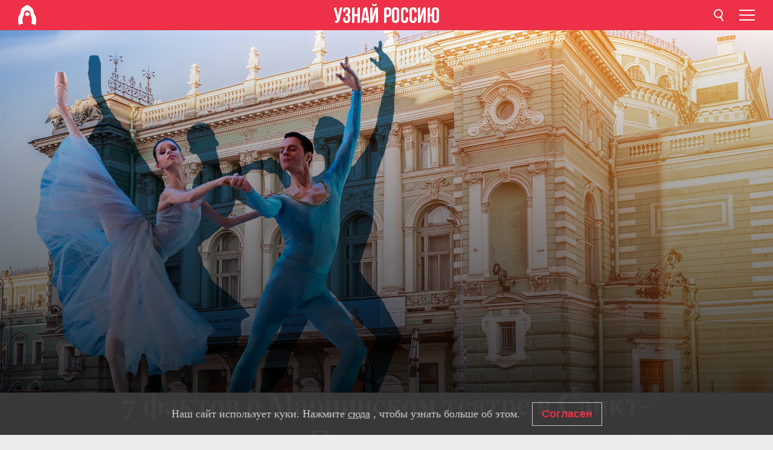

--- FILE ---
content_type: text/html; charset=UTF-8
request_url: https://ru.rbth.com/read/1132-mariinsky-teatr-peterburg
body_size: 11913
content:
<!DOCTYPE html><html lang="ru-RU" prefix="og: http://ogp.me/ns#"><head><meta charset="UTF-8"/><meta name="apple-mobile-web-app-capable" content="no"/><meta name="format-detection" content="telephone=yes"/><meta name="viewport" content="width=device-width, initial-scale=1.0, user-scalable=yes" /><meta name="HandheldFriendly" content="true"/><meta name="MobileOptimzied" content="width"/><meta http-equiv="cleartype" content="on"/><meta name="navigation" content="tabbed" /><title>7 фактов о Мариинском театре в Санкт-Петербурге - Узнай Россию</title><link rel="icon" href="/favicon.ico" type="image/x-icon" sizes="any"/><link rel="icon" href="/favicon.svg" type="image/svg+xml" /><meta property="og:site_name" content="Узнай Россию" /><meta property="twitter:site" content="Узнай Россию" /><link rel="amphtml" href="https://ru.rbth.com/read/1132-mariinsky-teatr-peterburg/amp"><meta name="description" content="Задолго до основания Большого театра в Москве, этот крупнейший в России театр был любимой сценой императоров, а позже и советских лидеров. " /><meta property="og:url" content="https://ru.rbth.com/read/1132-mariinsky-teatr-peterburg" ><meta property="og:type" content="article"><meta property="og:title" content="7 фактов о Мариинском театре в Санкт-Петербурге"/><meta property="og:description" content="Задолго до основания Большого театра в Москве, этот крупнейший в России театр был любимой сценой императоров, а позже и советских лидеров. "/><meta property="article:tag" content="Искусство"><meta property="article:section" content="Тексты"><meta property="article:published_time" content="окт. 16, 2020"><meta property="article:modified_time" content="окт. 16, 2020"/><meta property="article:author" content="Александра Гузева" /><meta name="author" content="Александра Гузева" /><meta name="twitter:title" content="7 фактов о Мариинском театре в Санкт-Петербурге"/><meta name="twitter:description" content="Задолго до основания Большого театра в Москве, этот крупнейший в России театр был любимой сценой императоров, а позже и советских лидеров. "/><meta property="og:image" content="https://mf.b37mrtl.ru/rbthmedia/images/2020.10/article/5f86f54785600a33765efef5.jpg"/><meta property="og:image:type" content="image/jpeg" /><meta property="og:image:width" content="850"><meta property="og:image:height" content="478"><meta name="twitter:card" content="summary_large_image"/><meta name="twitter:image" content="https://mf.b37mrtl.ru/rbthmedia/images/2020.10/article/5f86f54785600a33765efef5.jpg" /><meta property="og:locale" content="ru_RU"><meta property="fb:app_id" content="comments.facebook.app_id"/><meta property="fb:pages" content="meta.facebook.pages" /><meta name="twitter:site" content="meta.twitter.site"/><meta name="twitter:domain" content="meta.twitter.domain"/><meta name="google-site-verification" content="nypZy-AcrX7yig8kFK2R2_oVGMywzZCWyw8HVkk_GAY" /><link rel="stylesheet" href="https://cdni.rbth.com/rbth/view/css/article_long.css?v=315661400041232335348989"/><link rel="stylesheet" href="https://cdni.rbth.com/rbth/view/css/sharing.css?v=4240"/><link rel="stylesheet" href="https://cdni.rbth.com/rbth/view/css/explainer.css?v=12"/><!-- START GLOBAL LANG --><script>
            window.rbthConf = window.rbthConf || {};
            window.rbthConf.lang = window.rbthConf.lang || null;
            window.rbthConf.lang = 'ru';
            window.rbthConf.url = window.rbthConf.url || null;
            window.rbthConf.url = 'https://' +  window.rbthConf.lang + '.rbth.com';
        </script><!-- END GLOBAL LANG --><script type='text/javascript'>var _sf_startpt=(new Date()).getTime();</script><link rel="stylesheet" href="https://cdni.rbth.com/rbth/view/css/cookies.css"><link rel="canonical" href="https://ru.rbth.com/read/1132-mariinsky-teatr-peterburg"/><script>window.yaContextCb = window.yaContextCb || []</script><script src="https://yandex.ru/ads/system/context.js" async></script><style media="screen">
        .adfox-banner-slot > div[id^="adfox_"]:not(:empty) > div {
            margin: 15px auto;
        }

        .adfox-banner-slot > div[id^="adfox_"]:empty {
            display: none;
        }
    </style><!-- Yandex.Metrika counter --><script type="text/javascript" >
   (function(m,e,t,r,i,k,a){m[i]=m[i]||function(){(m[i].a=m[i].a||[]).push(arguments)};
   m[i].l=1*new Date();k=e.createElement(t),a=e.getElementsByTagName(t)[0],k.async=1,k.src=r,a.parentNode.insertBefore(k,a)})
   (window, document, "script", "https://mc.yandex.ru/metrika/tag.js", "ym");

   ym(50240695, "init", {
        clickmap:true,
        trackLinks:true,
        accurateTrackBounce:true,
        webvisor:true
   });
</script><noscript><div><img src="https://mc.yandex.ru/watch/50240695" style="position:absolute; left:-9999px;" alt="" /></div></noscript><!-- /Yandex.Metrika counter --><!-- Yandex.Metrika counter --><script type="text/javascript" >
   (function(m,e,t,r,i,k,a){m[i]=m[i]||function(){(m[i].a=m[i].a||[]).push(arguments)};
   m[i].l=1*new Date();k=e.createElement(t),a=e.getElementsByTagName(t)[0],k.async=1,k.src=r,a.parentNode.insertBefore(k,a)})
   (window, document, "script", "https://mc.yandex.ru/metrika/tag.js", "ym");

   ym(88818503, "init", {
        clickmap:true,
        trackLinks:true,
        accurateTrackBounce:true,
        webvisor:true
   });
</script><noscript><div><img src="https://mc.yandex.ru/watch/88818503" style="position:absolute; left:-9999px;" alt="" /></div></noscript><!-- /Yandex.Metrika counter --></head><body><script type="application/ld+json">
        {
            "@context": "http://schema.org",
            "@type": "Organization",
            "url": "https://ru.rbth.com",
            "logo": "https://ru.rbth.com/rbth/img/logo/png/60x60_red.png",
            "name": "Russia Beyond",
            "legalName": "Autonomous Non-profit Organization \"TV-Novosti\"",
            "sameAs": [
                "http://www.facebook.com/russiabeyond",
                "https://twitter.com/russiabeyond",
                "https://www.youtube.com/user/RBTHvideo",
                "https://www.instagram.com/russiabeyond/",
                "https://zen.yandex.ru/russiabeyond"
            ],
            "potentialAction": {
                "@type": "SearchAction",
                "target": "https://ru.rbth.com/search?q={search_term_string}",
                "query-input": "required name=search_term_string"
            }
        }
    </script><script type="application/ld+json">
        {
            "@context": "http://schema.org",
            "@type": "BreadcrumbList",
            "itemListElement": [
                                                        {
                        "@type": "ListItem",
                        "position": 1,
                        "name": "Main",
                        "item": "https://ru.rbth.com"
                    }
                                                        ,                    {
                        "@type": "ListItem",
                        "position": 2,
                        "name": "Тексты",
                        "item": "https://ru.rbth.com/read"
                    }
                                                        ,                    {
                        "@type": "ListItem",
                        "position": 3,
                        "name": "7 фактов о Мариинском театре в Санкт-Петербурге",
                        "item": "https://ru.rbth.com/read/1132-mariinsky-teatr-peterburg"
                    }
                                                ]
        }
    </script><script type="application/ld+json">
    {
        "@context": "http://schema.org",
        "@type": "Article",
        "mainEntityOfPage": {
            "@type": "WebPage",
            "@id": "https://ru.rbth.com/read/1132-mariinsky-teatr-peterburg"
        },
        "headline": "7 фактов о Мариинском театре в Санкт-Петербурге",
        "image": [{
            "@type": "ImageObject",
            "url": "https://mf.b37mrtl.ru/rbthmedia/images/2020.10/article/5f86f54785600a33765efef5.jpg",
            "height": 576,
            "width": 1024
        }],
                        "associatedMedia": [
                                                        {
                    "@type": "ImageObject",
                    "contentUrl": "https://mf.b37mrtl.ru/rbthmedia/images/2020.10/original/5f86f65e15e9f910194ca162.jpg",
                    "description": "Здание Мариинского театра в 1900-е"
                }
                                            ,                {
                    "@type": "ImageObject",
                    "contentUrl": "https://mf.b37mrtl.ru/rbthmedia/images/2020.10/original/5f86f65f15e9f910194ca163.jpg",
                    "description": "Премьера оперы П. И. Чайковского \"Евгений Онегин\" в Мариинке, 1879"
                }
                                            ,                {
                    "@type": "ImageObject",
                    "contentUrl": "https://mf.b37mrtl.ru/rbthmedia/images/2020.10/original/5f86f65f15e9f910194ca164.jpg",
                    "description": "Императрица Мария Александровна"
                }
                                            ,                {
                    "@type": "ImageObject",
                    "contentUrl": "https://mf.b37mrtl.ru/rbthmedia/images/2020.10/original/5f86f65f15e9f910194ca165.jpg",
                    "description": "Маэстро Валерий Гергиев"
                }
                                            ,                {
                    "@type": "ImageObject",
                    "contentUrl": "https://mf.b37mrtl.ru/rbthmedia/images/2020.10/original/5f86f66015e9f910194ca166.jpg",
                    "description": "Концертный зал Мариинского"
                }
                                            ,                {
                    "@type": "ImageObject",
                    "contentUrl": "https://mf.b37mrtl.ru/rbthmedia/images/2020.10/original/5f86f66015e9f910194ca167.jpg",
                    "description": "Сцена из балета \"Щелкунчик\""
                }
                                            ,                {
                    "@type": "ImageObject",
                    "contentUrl": "https://mf.b37mrtl.ru/rbthmedia/images/2020.10/original/5f86f66015e9f910194ca168.jpg",
                    "description": "Анна Нетребко на сцене Мариинского"
                }
                                            ,                {
                    "@type": "ImageObject",
                    "contentUrl": "https://mf.b37mrtl.ru/rbthmedia/images/2020.10/original/5f86f88315e9f920fd04134e.jpg",
                    "description": "Новая сцена Мариинского"
                }
                                            ,                {
                    "@type": "ImageObject",
                    "contentUrl": "https://mf.b37mrtl.ru/rbthmedia/images/2020.10/original/5f86f88315e9f920fd04134f.jpg",
                    "description": "Большой Каменный театр"
                }
                                    ],
                "author":
                    [
                                    {
                        "@type": "Person",
                        "name": "Александра Гузева"
                    }                            ],
                "datePublished": "2026-01-17T14:24:25+03:00",
        "dateModified": "2026-01-17T14:24:25+03:00",
        "publisher": {
            "@type": "Organization",
            "name": "Russia Beyond",
            "logo": {
                "@type": "ImageObject",
                "url": "https://ru.rbth.com/rbth/img/logo/png/60x60_red.png"
            }
        },
        "description": "Задолго до основания Большого театра в Москве, этот крупнейший в России театр был любимой сценой императоров, а позже и советских лидеров. "
    }
    </script><div class="layout"><div class="layout__wrapper"><header class="layout__header"><div class="header" id="app-header"><div class="header__wrapper"><div class="header__logo"><div class="logo"><div class="logo__cover logo__cover_header"><a href="/"></a></div><div class="logo__content logo__content_header"><a href="/"></a></div></div></div><div class="header__langs"><div class="buttons"><div class="buttons__langs-menu buttons__langs-menu_header">
                По-русски
            </div></div><div class="nav"><div class="nav__wrapper nav__wrapper_langs_header"><ul class="nav__row nav__row_langs_header"><li class="nav__item nav__item_langs_header"><a href="https://id.rbth.com">Bahasa Indonesia</a></li><li class="nav__item nav__item_langs_header"><a href="https://de.rbth.com">Deutsch</a></li><li class="nav__item nav__item_langs_header"><a href="https://www.rbth.com">English</a></li><li class="nav__item nav__item_langs_header"><a href="https://es.rbth.com">Español</a></li><li class="nav__item nav__item_langs_header"><a href="https://fr.rbth.com">Français</a></li><li class="nav__item nav__item_langs_header"><a href="https://hr.rbth.com">Hrvatski</a></li><li class="nav__item nav__item_langs_header"><a href="https://it.rbth.com">Italiano</a></li><li class="nav__item nav__item_langs_header"><a href="https://br.rbth.com">Português</a></li><li class="nav__item nav__item_langs_header"><a href="https://si.rbth.com">Slovenščina</a></li><li class="nav__item nav__item_langs_header"><a href="https://kr.rbth.com">Korean</a></li><li class="nav__item nav__item_langs_header"><a href="https://jp.rbth.com">日本語</a></li><li class="nav__item nav__item_langs_header"><a href="https://bg.rbth.com">Български</a></li><li class="nav__item nav__item_langs_header"><a href="https://mk.rbth.com">Македонски</a></li><li class="nav__item nav__item_langs_header"><a href="https://rs.rbth.com">Српски</a></li><li class="nav__item nav__item_langs_header"><a href="https://ru.rbth.com">По-русски</a></li></ul></div></div></div><div class="header__nav">    <div class="nav">
        <ul class="nav__row nav__row_header">
                    <li class="nav__item nav__item_header">
                <a href="/read">
                    Тексты
                </a>
            </li>
                    <li class="nav__item nav__item_header">
                <a href="/watch">
                    Галереи
                </a>
            </li>
                    <li class="nav__item nav__item_header">
                <a href="/play">
                    Развлечения
                </a>
            </li>
                </ul>
    </div>
</div></div></div></header><div class="layout__content"><div class="adfox-banner-slot"><div id="adfox_166005584166917666"></div><div id="adfox_16600558884169906"></div></div><div class="control-width"><div class="article"><div class="article__wrapper article__wrapper_long"><div class="article__head  article__head_long"><div class="article__head-content article__head-content_long"><h1>7 фактов о Мариинском театре в Санкт-Петербурге</h1><div class="article__category article__category_long"><a href="/read">
            Тексты
        </a></div><div class="article__date article__date_long"><time class="date ">
            


             16 ОКТЯБРЯ 2020

        </time></div><div class="article__author article__author_long"><a href="/author/alexandra-guzeva">
                    Александра Гузева
                </a></div><div class="article__tags article__tags_long"><div class="tags"><div class="tags__wrapper tags__wrapper_long"></div></div></div></div><div class="article__cover article__cover_long"><img class="article__cover-image" alt="" src="https://mf.b37mrtl.ru/rbthmedia/images/2020.10/original/5f86f54785600a33765efef5.jpg"></div></div><div class="article__copyright article__copyright_long"><p></p><a href="https://www.mariinsky.ru">mariinsky.ru; Legion Media</a></div><div class="social-wrapper"><div class="social-container social-container_top"
                data-buttons="twitter, reddit, whatsapp, telegram, pinterest"
                data-counters></div><div class="button-rotator" id="button-rotator" onload="return {
    text: JSON.parse('\u0022\\u041f\\u043e\\u0434\\u043f\\u0438\\u0448\\u0438\\u0441\\u044c\u0020\\u043d\\u0430\u0020\\u043d\\u0430\\u0441\u0022'),
    links: JSON.parse('\u007B\u0022instagram\u0022\u003A\u0022\u0022,\u0022facebook\u0022\u003A\u0022\u0022,\u0022telegram\u0022\u003A\u0022https\u003A\\\/\\\/t.me\\\/rusbeyond\u0022,\u0022twitter\u0022\u003A\u0022\u0022,\u0022youtube\u0022\u003A\u0022\u0022,\u0022odysee\u0022\u003A\u0022\u0022,\u0022line\u0022\u003A\u0022\u0022,\u0022zen\u0022\u003A\u0022https\u003A\\\/\\\/zen.yandex.ru\\\/id\\\/5b8d0a54e3cd4f00aad6640b\u0022,\u0022vk\u0022\u003A\u0022https\u003A\\\/\\\/vk.com\\\/rusbeyond\u0022,\u0022rumble\u0022\u003A\u0022\u0022,\u0022pinterest\u0022\u003A\u0022\u0022,\u0022taringa\u0022\u003A\u0022\u0022,\u0022ok\u0022\u003A\u0022https\u003A\\\/\\\/ok.ru\\\/rusbeyond\u0022\u007D'),
    lang: JSON.parse('\u0022ru\u002DRU\u0022'),
};"></div></div><div class="article__summary article__summary_long"><div class="article__summary-wrapper article__summary-wrapper_long">
            Задолго до основания Большого театра в Москве, этот крупнейший в России театр был любимой сценой императоров, а позже и советских лидеров. 
        </div></div><div class="article__text article__text_long"><h3><strong>1. Главный императорский театр русской оперы и балета</strong></h3><div class="cover"><img src="https://mf.b37mrtl.ru/rbthmedia/images/2020.10/original/5f86f65e15e9f910194ca162.jpg" alt="Здание Мариинского театра в 1900-е"><div class="copyright"><p>Здание Мариинского театра в 1900-е</p><a href="https://russiainphoto.ru/">Неизвестный автор/МАММ/МДФ/russiainphoto.ru</a></div></div><p style="font-weight: 400;">Сегодня самым известным русским театром, вероятно, является московский Большой театр. Но задолго до него, в 1783 году, по указу Екатерины II в Санкт-Петербурге был основан императорский театр русской оперы и балета. Театры существовали и до Екатерины, но именно она создала дирекцию императорских театров. Театр был придворный, подчинялся этому ведомству и существовал на его деньги. В репертуаре была итальянская опера и камер-музыка, балет и бальная музыка, а также французские и русские драматические постановки.&nbsp;</p><p style="font-weight: 400;">В 1802 году в Петербург прибыл французский балетмейстер <a href="https://ru.rbth.com/zhizn/314-russian-ballet-made-by-foreigners" target="_blank" rel="noopener noreferrer">Шарль Дидло</a> и возглавил балетную труппу императорских театров. В 1847-м в балетную труппу был приглашен другой французский хореограф <a href="https://ru.rbth.com/read/763-marius-petipa-ballet" target="_blank" rel="noopener noreferrer">Мариус Петипа</a>, который воспитал несколько поколений профессиональных танцовщиков и поставил более 40 балетов, сделав русский театр одним из ведущих в мире.</p><h3><strong>2. Сначала именно Мариинский был&hellip; Большим</strong></h3><div class="cover"><img src="https://mf.b37mrtl.ru/rbthmedia/images/2020.10/original/5f86f88315e9f920fd04134f.jpg" alt="Большой Каменный театр"><div class="copyright"><p>Большой Каменный театр</p><a href="https://www.mariinsky.ru/">mariinsky.ru</a></div></div><p style="font-weight: 400;">История Мариинки началась именно со строительства Большого Каменного театра в Санкт-Петербурге в 1784 году. Это был первый постоянный театр в Российской империи, он стал одним из крупнейших в Европе. Историческое здание, кстати, напоминало здание московского Большого театра, который будет построен лишь в 1820-х. В Большом Каменном театре будущая Мариинка базировалась до 1886 года, когда было построено новое здание. Большой Каменный театр был перестроен и отдан Санкт-Петербургской консерватории, которая находится там по сей день.</p><div class="cover"><img src="https://mf.b37mrtl.ru/rbthmedia/images/2020.10/original/5f86f65f15e9f910194ca163.jpg" alt="Премьера оперы П. И. Чайковского "Евгений Онегин" в Мариинке, 1879"><div class="copyright"><p>Премьера оперы П. И. Чайковского "Евгений Онегин" в Мариинке, 1879</p>
Sputnik
            </div></div><p style="font-weight: 400;">Именно на сцене Большого Каменного театра в Петербурге прошло формирование возрождение русского театрального искусства. Помимо французских и итальянских опер, на его сцене стали появляться русские: здесь была премьера опер Михаила Глинки &laquo;Жизнь за царя&raquo; и &laquo;Руслан и Людмила&raquo;. Здесь же проходили и инновационные постановки Петипа - &laquo;Корсар&raquo;, &laquo;Дон Кихот&raquo;, &laquo;Баядерка&raquo;, &laquo;Жизель&raquo;. Тут последний, подружившись с Петром Чайковским, поставил легендарные &laquo;Спящая красавица&raquo;, &laquo;Щелкунчик&raquo; и &laquo;Лебединое озеро&raquo;.</p><h3><strong>3. Несколько раз менял названия</strong></h3><div class="cover"><img src="https://mf.b37mrtl.ru/rbthmedia/images/2020.10/original/5f86f65f15e9f910194ca164.jpg" alt="Императрица Мария Александровна"><div class="copyright"><p>Императрица Мария Александровна</p>
Общественное достояние
            </div></div><p style="font-weight: 400;">Собственно &laquo;Мариинским&raquo; театр стал называться после переезда в 1886 году из Большого Каменного театра на другую сцену - где он базируется и сейчас. Имя он получил в честь императрицы Марии Александровны, жены Александра II, большой поклоннице театрального искусства.&nbsp;</p><p style="font-weight: 400;">После революции театр утратил историческое название - ничего не должно было ассоциироваться с царским наследием. С 1935 года ему присвоили имя революционера Сергея Кирова. В народе его звали коротко - Кировский театр.&nbsp;</p><p style="font-weight: 400;">Историческое название Мариинский вернулось к театру в 1992 году после распада СССР по инициативе нового директора Валерия Гергиева.</p><h3><strong>4. Театром руководит Валерий Гергиев</strong></h3><div class="cover"><img src="https://mf.b37mrtl.ru/rbthmedia/images/2020.10/original/5f86f65f15e9f910194ca165.jpg" alt="Маэстро Валерий Гергиев"><div class="copyright"><p>Маэстро Валерий Гергиев</p>
Алексей Даничев/Sputnik
            </div></div><p style="font-weight: 400;">С 1988 года бессменным директором и художественным руководителем театра является легендарный дирижер Валерий Гергиев. Символично, что он окончил Ленинградскую консерваторию - ту самую, что находится в перестроенном здании Большого Каменного театра.&nbsp;</p><p style="font-weight: 400;">С 1977 года он работал помощником дирижера в Кировском театре, а после стал и его главным дирижером. Сегодня Гергиев - один из самых именитых и влиятельных музыкантов мира.&nbsp;</p><h3><strong>5. Обладает тремя сценами в Петербурге</strong></h3><div class="cover"><img src="https://mf.b37mrtl.ru/rbthmedia/images/2020.10/original/5f86f66015e9f910194ca166.jpg" alt="Концертный зал Мариинского"><div class="copyright"><p>Концертный зал Мариинского</p>
Алексей Даничев/Sputnik
            </div></div><p style="font-weight: 400;">В 2006-м по инициативе Гергиева у театра появился концертный зал. Его проектировал французский архитектор Ксавье Фабр, а акустикой занимался японский инженер Ясухиса Тоёта, который работал над Концертным залом имени Уолта Диснея в Лос-Анджелесе и залом &laquo;Зарядье&raquo; в Москве. Помимо уникальной акустики, подлинным украшением стал один из самых больших органов в мире.&nbsp;</p><div class="cover"><img src="https://mf.b37mrtl.ru/rbthmedia/images/2020.10/original/5f86f88315e9f920fd04134e.jpg" alt="Новая сцена Мариинского"><div class="copyright"><p>Новая сцена Мариинского</p>
AP
            </div></div><p style="font-weight: 400;">Усилиями Гергиева в 2008-м началось и строительство новой сцены. Проект разрабатывало канадское архитектурное бюро Diamond Schmitt Architects. В 2013-м здание открылось для публики, вызвав, однако, резкую критику горожан за несоответствие стилю исторической застройки города. Однако западная пресса расхвалила дизайн, техническое оснащение и акустические особенности.&nbsp;</p><h3><strong>6. Легендарные постановки до сих пор идут в театре</strong></h3><div class="cover"><img src="https://mf.b37mrtl.ru/rbthmedia/images/2020.10/original/5f86f66015e9f910194ca167.jpg" alt="Сцена из балета "Щелкунчик""><div class="copyright"><p>Сцена из балета "Щелкунчик"</p>
Игорь Руссак/Sputnik
            </div></div><p style="font-weight: 400;">Мариинский уважает наследие и бережет исторические оперы и балеты, подчеркивая связь времен. На этой сцене до сих пор идут легендарные балеты Мариуса Петипа &laquo;Корсар&raquo;, &laquo;Дон Кихот&raquo;, &laquo;Баядерка&raquo;, &laquo;Жизель&raquo;, а также старинные оперы Глинки, Чайковского, &laquo;Борис Годунов&raquo; Модеста Мусоргского.&nbsp;</p><p style="font-weight: 400;">В репертуаре есть и главные премьеры 20 века - &laquo;Весна священная&raquo; и &laquo;Петрушка&raquo; Игоря Стравинского, &laquo;Любовь к трем апельсинам&raquo; и &laquo;Ромео и Джульетта&raquo; Сергея Прокофьева.&nbsp;</p><p style="font-weight: 400;">Визитными карточками Мариинки являются и новогодние постановки - балет Петра Чайковского &laquo;Щелкунчик&raquo; и опера-феерия Родиона Щедрина &laquo;Рождественская сказка&raquo;.</p><h3><strong>7. Всегда был и остается &laquo;домом&raquo; для лучших солистов</strong></h3><div class="cover"><img src="https://mf.b37mrtl.ru/rbthmedia/images/2020.10/original/5f86f66015e9f910194ca168.jpg" alt="Анна Нетребко на сцене Мариинского"><div class="copyright"><p>Анна Нетребко на сцене Мариинского</p>
Руслан Шамуков/TASS
            </div></div><p style="font-weight: 400;">Основу театра составляет оперная и балетная труппы и оркестр. Здесь всегда работали лучшие представители своего дела: примами здесь были знаменитые Анна Павлова и Матильда Кшесинская, здесь танцевали Вацлав Нижинский, Рудольф Нуреев, Михаил Барышников. Среди оперных певцов блистал Федор Шаляпин.</p><p style="font-weight: 400;">В Мариинском и сейчас выступают лучшие из лучших. Членом оперной труппы является звезда Анна Нетребко, а балетной - Диана Вишнева.&nbsp;</p><p style="font-weight: 400;">На сцене театра помимо классики идут такие современные оперы как &laquo;Записки сумасшедшего&raquo;, &laquo;Лолита&raquo;, экспериментальные новые балеты &laquo;Вариации для двух пар&raquo;, &laquo;Ярославна. Затмение&raquo;, &laquo;Камера Обскура&raquo;, &laquo;Завод Болеро&raquo;.&nbsp; Все постановки отличаются невероятной сценографией и виртуозным симфоническим сопровождением.&nbsp;</p><p class="article__text-copyright"></p></div><div class="article__tags-trends article__tags-trends_long"><a href="/tag/art">
                    Искусство
                </a></div><div class="social-container"
                data-buttons="twitter, reddit, whatsapp, telegram, pinterest"
                data-counters></div><script src="https://cdni.rbth.com/rbth/view/sharing.min.js?v=3"></script><div class="article__text article__text_long"><script src="https://code.jquery.com/jquery-3.3.1.min.js"></script><script>
    (function () {
        var $subscribe = $('.subscribe');
        var $form = $('.js-subscribe-form');
        var $completeButton = $('.subscribe__form-complete');

        function validateEmail(email) {
            var re = /^(([^<>()[\]\\.,;:\s@\"]+(\.[^<>()[\]\\.,;:\s@\"]+)*)|(\".+\"))@((\[[0-9]{1,3}\.[0-9]{1,3}\.[0-9]{1,3}\.[0-9]{1,3}\])|(([a-zA-Z\-0-9]+\.)+[a-zA-Z]{2,}))$/;
            return re.test(email);
        }

        if (!$form.length) {
            return;
        }

        var initFormSubmit = function () {
            $form.on('submit', function (event) {
                event.preventDefault();
                $form = $(this);
                var $email = $form.find('.js-subscribe-email');
                var isWeekly = true, isDaily = false;
                var lng = 'ru-RU';

                if (['pt-BR', 'es-ES', 'fr-FR', 'sr-RS', 'sl-SI'].includes(lng)) {
                    isWeekly = $form.find('#mailingWeekly').is(':checked');
                    isDaily = $form.find('#mailingDaily').is(':checked');
                }

                if(!validateEmail($email)) {
                    if (isWeekly) {
                        $.ajax({
                            type: "GET",
                            dataType: "json",
                            url: 'https://subscribe.rbth.com/subscribe//' + $email.val() + '?_t=' + (new Date()).getTime(),
                            success: function () {
                                $subscribe.addClass('subscribe_complete');
                                $subscribe.html('<div class="subscribe__header"><p class="header-title"></p></div><div class="subscribe__content"><p class="content-text"></p><form class="subscribe__form js-subscribe-finished"><input class="subscribe__form-complete" type="submit" value="" /></form></div>')
                            },
                            error: function() {
                                $email.val('');
                                alert('An unknown error occurred. Try later.');
                            }
                        });
                    }
                    if (isDaily) {
                        $.ajax({
                            type: "GET",
                            dataType: "json",
                            url: 'https://subscribe.rbth.com/subscribe//' + $email.val() + '?_t=' + (new Date()).getTime(),
                            success: function () {
                                $subscribe.addClass('subscribe_complete');
                                $subscribe.html('<div class="subscribe__header"><p class="header-title"></p></div><div class="subscribe__content"><p class="content-text"></p><form class="subscribe__form js-subscribe-finished"><input class="subscribe__form-complete" type="submit" value="" /></form></div>')
                            },
                            error: function() {
                                $email.val('');
                                alert('An unknown error occurred. Try later.');
                            }
                        });
                    }
                }
            });

        };
        initFormSubmit();

        $completeButton.on('click', function (evt) {
            evt.preventDefault();
            evt.window.location.reload();
        });
    }());
</script></div><div class="follows-channel" id="banner-rotator" onload="return {
            text: JSON.parse('\u007B\u0022instagram\u0022\u003A\u0022\u0022,\u0022facebook\u0022\u003A\u0022\\u0411\\u044b\\u043b\\u043e\u0020\\u0438\\u043d\\u0442\\u0435\\u0440\\u0435\\u0441\\u043d\\u043e\u003F\u0020\\u0422\\u043e\\u0433\\u0434\\u0430\u0020\\u043f\\u043e\\u0434\\u043f\\u0438\\u0448\\u0438\\u0442\\u0435\\u0441\\u044c\u0020\\u043d\\u0430\u0020\\u0441\\u0442\\u0440\\u0430\\u043d\\u0438\\u0446\\u0443\u0022,\u0022telegram\u0022\u003A\u0022\\u041f\\u043e\\u0434\\u043f\\u0438\\u0448\\u0438\\u0441\\u044c\u0020\\u043d\\u0430\u0020\\u043d\\u0430\\u0441\u0022,\u0022twitter\u0022\u003A\u0022\u0022,\u0022odysee\u0022\u003A\u0022\u0022,\u0022line\u0022\u003A\u0022\u0022,\u0022zen\u0022\u003A\u0022\u0022,\u0022vk\u0022\u003A\u0022\\u041f\\u043e\\u0434\\u043f\\u0438\\u0448\\u0438\\u0441\\u044c\u0020\\u043d\\u0430\u0020\\u043d\\u0430\\u0441\u0022,\u0022rumble\u0022\u003A\u0022\u0022,\u0022pinterest\u0022\u003A\u0022\u0022,\u0022taringa\u0022\u003A\u0022\u0022\u007D'),
            links: JSON.parse('\u007B\u0022instagram\u0022\u003A\u0022\u0022,\u0022facebook\u0022\u003A\u0022\u0022,\u0022telegram\u0022\u003A\u0022https\u003A\\\/\\\/t.me\\\/rusbeyond\u0022,\u0022twitter\u0022\u003A\u0022\u0022,\u0022odysee\u0022\u003A\u0022\u0022,\u0022line\u0022\u003A\u0022\u0022,\u0022zen\u0022\u003A\u0022https\u003A\\\/\\\/zen.yandex.ru\\\/id\\\/5b8d0a54e3cd4f00aad6640b\u0022,\u0022vk\u0022\u003A\u0022https\u003A\\\/\\\/vk.com\\\/rusbeyond\u0022,\u0022rumble\u0022\u003A\u0022\u0022,\u0022pinterest\u0022\u003A\u0022\u0022,\u0022taringa\u0022\u003A\u0022\u0022\u007D'),
            linkText: JSON.parse('\u007B\u0022instagram\u0022\u003A\u0022\u0022,\u0022facebook\u0022\u003A\u0022\\u041c\\u044b\u0020\\u043d\\u0430\u0020\\u0444\\u0435\\u0439\\u0441\\u0431\\u0443\\u043a\\u0435\u0022,\u0022telegram\u0022\u003A\u0022\\u0432\u0020\\u0422\\u0435\\u043b\\u0435\\u0433\\u0440\\u0430\\u043c\\u0435\u0021\u0022,\u0022twitter\u0022\u003A\u0022\u0022,\u0022odysee\u0022\u003A\u0022\u0022,\u0022line\u0022\u003A\u0022\u0022,\u0022zen\u0022\u003A\u0022\u0022,\u0022vk\u0022\u003A\u0022\\u0432\u0020VK\u0021\u0022,\u0022rumble\u0022\u003A\u0022\u0022,\u0022pinterest\u0022\u003A\u0022\u0022,\u0022taringa\u0022\u003A\u0022\u0022\u007D'),
            lang: JSON.parse('\u0022ru\u002DRU\u0022')
        };"></div><div class="article__crosslinks article__crosslinks_long"><div class="article__crosslinks-heading article__crosslinks-heading_long">
                        А вот еще
                    </div><div class="crosslinks"><div class="crosslinks__wrapper"><ul class="crosslinks__list"><li class="crosslinks__item"><div class="crosslinks__heading"><a href="/read/623-bolshoi-teatr-klakery-bravo">Исповедь клакера Большого: как заводили зал в СССР</a></div></li><li class="crosslinks__item"><div class="crosslinks__heading"><a href="/read/716-shkola-bolshogo-brazilia">Как в Бразилии появилась школа Большого театра </a></div></li><li class="crosslinks__item"><div class="crosslinks__heading"><a href="/watch/734-rusky-balet-do-revolutsii">Как выглядел русский балет до революции (ФОТО)</a></div></li></ul></div></div></div><div class="adfox-banner-slot"><div id="adfox_166005600543321220"></div></div></div></div><script src="https://cdni.rbth.com/rbth/view/explainer.min.js"></script><div id="app-article-news"></div></div><style>
        @media (min-width: 684px){
            h1{
                color:white !important;
            }
        }
    </style></div><script src="https://code.jquery.com/jquery-3.3.1.min.js"></script><script>
    window.subscribe = window.subscribe || {};
    window.subscribe = {
        'tr': {
            'lang': 'ru-RU',
            'title': '',
            'subtitle': "",
            'text': "",
            'placeholder': '',
            'button': '',
            'completeTitle': '',
            'completeSubtitle': '',
            'completeButton': '',
            'mobileTitle': '',
            'urlw': '',
        }
    };
</script><script>
                        var footerCopyright = '&quot;Узнай Россию&quot; и Russia Beyond - проекты АНО &quot;ТВ-Новости&quot;, 2024. © Все права защищены.',
                            footerSocials = [
                                {icon: 'twitter', href: 'footer.social.twitter.link'},
                                {icon: 'youtube', href: 'footer.social.youtube.link'},
                                {icon: 'pinterest', href: 'footer.social.pinterest.link'},
                                {icon: 'linked-in', href: 'footer.social.linked-in.link'},
                                {icon: 'rss', href: 'https://ru.rbth.com/rss'},
                                {icon: 'yandex-zen', href: 'https://zen.yandex.ru/id/5b8d0a54e3cd4f00aad6640b'},
                                {icon: 'vk', href: 'https://vk.com/rusbeyond'},
                                {icon: 'telegram', href: 'https://t.me/rusbeyond'},
                                {icon: 'line', href: 'footer.social.line.link'},
                                {icon: 'rumble', href: 'footer.social.rumble.link'},
                                {icon: 'odysee', href: 'footer.social.odysee.link'},
                                {icon: 'taringa', href: 'footer.social.taringa.link'},
                                {icon: 'ok', href: 'https://ok.ru/rusbeyond'},
                            ]
                    </script><style>
                        .social__link_facebook,
                        .social__link_instagram {
                            display: none !important;
                        }
                    </style><div class="layout__footer"><link rel="stylesheet" href="https://cdni.rbth.com/rbth/view/css/news_view.css?v=315661400041232335348989"/><link rel="stylesheet" href="https://cdni.rbth.com/rbth/view/css/sharing.css?v=4240"/><link rel="stylesheet" href="https://cdni.rbth.com/rbth/view/css/explainer.css?v=12"/><div id="app-footer"></div></div></div></div><script>
        function adsDesktopBillboard() {
            window.yaContextCb.push(()=>{
                Ya.adfoxCode.create({
                    ownerId: 258144,
                    containerId: 'adfox_166005584166917666',
                    params: {
                        pp: 'g',
                        ps: 'fyda',
                        p2: 'y',
                        puid1: '',
                        puid2: '',
                        puid3: '',
                        puid4: '',
                        puid5: '',
                        puid63: ''
                    }
                })
            });
        };

        function adsMobileBillboard() {
            window.yaContextCb.push(()=>{
                Ya.adfoxCode.create({
                    ownerId: 258144,
                    containerId: 'adfox_16600558884169906',
                    params: {
                        pp: 'h',
                        ps: 'fyda',
                        p2: 'y',
                        puid1: '',
                        puid2: '',
                        puid3: '',
                        puid4: '',
                        puid5: '',
                        puid63: ''
                    }
                })
            });
        };

        function adsSidebanner() {
            window.yaContextCb.push(()=>{
                Ya.adfoxCode.create({
                    ownerId: 258144,
                    containerId: 'adfox_166005598078458837',
                    params: {
                        pp: 'g',
                        ps: 'fyda',
                        p2: 'fsyt',
                        puid1: '',
                        puid2: '',
                        puid3: '',
                        puid4: '',
                        puid5: '',
                        puid63: ''
                    }
                })
            });
        };

        function adsMobileBanner() {
            window.yaContextCb.push(()=>{
                Ya.adfoxCode.create({
                    ownerId: 258144,
                    containerId: 'adfox_166005600543321220',
                    params: {
                        pp: 'h',
                        ps: 'fyda',
                        p2: 'fsyt',
                        puid1: '',
                        puid2: '',
                        puid3: '',
                        puid4: '',
                        puid5: '',
                        puid63: ''
                    }
                })
            });
        };

        var adsModeIsMobile = false;

        function changeMode(is_mobile) {
            if (adsModeIsMobile && !is_mobile) {
                adsDesktopBillboard();
                adsSidebanner();
            }
            else if (!adsModeIsMobile && is_mobile) {
                adsMobileBillboard();
                adsMobileBanner();
            }
        }

        (function() {
            var throttle = function(type, name, obj) {
                obj = obj || window;
                var running = false;
                var func = function() {
                    if (running) { return; }
                    running = true;
                    requestAnimationFrame(function() {
                        obj.dispatchEvent(new CustomEvent(name));
                        running = false;
                    });
                };
                obj.addEventListener(type, func);
            };

            throttle("resize", "optimizedResize");
        })();

        window.addEventListener("load", function(e) {
            adsModeIsMobile = window.innerWidth <= 768;
            if (adsModeIsMobile) {
                adsMobileBillboard();
                adsMobileBanner();
            }
            else {
                adsDesktopBillboard();
                adsSidebanner();
            }
        });

        window.addEventListener("optimizedResize", function(e) {
            var isMobile = e.target.outerWidth <= 768;
            changeMode(isMobile);
        });
    </script><script>
    window.addEventListener('message', function(event) {
        if (!event.data) {
            return;
        }

        if (event.data.type && event.data.type === "QUIZ_UPDATE_HEIGHT" && !!document.getElementById('quiz_' + event.data.payload.quizID)) {
            document.getElementById('quiz_' + event.data.payload.quizID).style.height = event.data.payload.height + "px";
        }

        if (event.data.type && event.data.type === "QUIZ_NEXT_QUESTION" && !!document.getElementById('quiz_' + event.data.payload.quizID)) {
            window.scrollTo(0, document.getElementById('quiz_' + event.data.payload.quizID).getBoundingClientRect().top + window.pageYOffset - 25)
        }
    }, false);
</script><div id="app-watches-post"></div><script>
            var watches = {
                nbc : {
                    url: '/nbc/',
                    publicId: '1132'
                }
            };
        </script><script>
            var categoryID = '5cfe37b515e9f943f468c055';
            var currentDocID = '5f86f25185600a26b72b8306';
        </script><script defer="defer" src="https://cdni.rbth.com/rbth/view/article_long.min.js?v=31562340004111236531721"></script><script>
            var langs = JSON.parse('[{"label":"Bahasa Indonesia","url":"https:\/\/id.rbth.com","active":false,"code":"id","withadventures":false},{"label":"Deutsch","url":"https:\/\/de.rbth.com","active":false,"code":"de","withadventures":false},{"label":"English","url":"https:\/\/www.rbth.com","active":false,"code":"www","withadventures":true},{"label":"Espa\u00f1ol","url":"https:\/\/es.rbth.com","active":false,"code":"es","withadventures":true},{"label":"Fran\u00e7ais","url":"https:\/\/fr.rbth.com","active":false,"code":"fr","withadventures":true},{"label":"Hrvatski","url":"https:\/\/hr.rbth.com","active":false,"code":"hr","withadventures":false},{"label":"Italiano","url":"https:\/\/it.rbth.com","active":false,"code":"it","withadventures":false},{"label":"Portugu\u00eas","url":"https:\/\/br.rbth.com","active":false,"code":"br","withadventures":true},{"label":"Sloven\u0161\u010dina","url":"https:\/\/si.rbth.com","active":false,"code":"si","withadventures":false},{"label":"\u65e5\u672c\u8a9e","url":"https:\/\/jp.rbth.com","active":false,"code":"jp","withadventures":false},{"label":"\u0411\u044a\u043b\u0433\u0430\u0440\u0441\u043a\u0438","url":"https:\/\/bg.rbth.com","active":false,"code":"bg","withadventures":true},{"label":"\u041c\u0430\u043a\u0435\u0434\u043e\u043d\u0441\u043a\u0438","url":"https:\/\/mk.rbth.com","active":false,"code":"mk","withadventures":false},{"label":"\u0421\u0440\u043f\u0441\u043a\u0438","url":"https:\/\/rs.rbth.com","active":false,"code":"rs","withadventures":true},{"label":"\u041f\u043e-\u0440\u0443\u0441\u0441\u043a\u0438","url":"https:\/\/ru.rbth.com","active":true,"code":"ru","withadventures":true}]')
            langs = langs.map((lang) => {
                lang.url = window.location.origin.replace(
                    /(https?:\/\/)([a-z0-9]+(?=[.]|[-]))(.*)/g,
                    '$1' + lang.code + (window.location.host === 'rbth.ru' ? '.rbth.com' : '$3')
                );

                return lang;
            });
        </script><div class="cookies__banner js-cookies-banner"><div class="cookies__banner-wrapper"><p class="cookies__banner-text">Наш сайт использует куки. Нажмите <a href="/privacy" target="_blank">сюда</a> , чтобы узнать больше об этом.</p><a class="cookies__banner-button js-cookies-button">Согласен</a></div></div><script src='https://cdni.rbth.com/rbth/view/cookies.min.js?v=2'></script><script type="text/javascript">
          /* CONFIGURATION START */
          var _ain = {
            id: "counters.content-insights.id",
            postid: "https://ru.rbth.com/read/1132-mariinsky-teatr-peterburg",
            maincontent: "counters.content-insights.maincontent",
            title: "7 фактов о Мариинском театре в Санкт-Петербурге",
            pubdate: "2020-10-16T11:58:02+03:00",
                     authors: "Александра Гузева",
                             sections: "Тексты",
                             tags: "Искусство",
                  };
          /* CONFIGURATION END */
          (function (d, s) {
            var sf = d.createElement(s);
            sf.type = 'text/javascript';
            sf.async = true;
            sf.src = (('https:' == d.location.protocol)
              ? 'https://d7d3cf2e81d293050033-3dfc0615b0fd7b49143049256703bfce.ssl.cf1.rackcdn.com'
              : 'http://t.contentinsights.com') + '/stf.js';
            var t = d.getElementsByTagName(s)[0];
            t.parentNode.insertBefore(sf, t);
          })(document, 'script');
        </script><script>(function(d, s, id) {
	        var js, fjs = d.getElementsByTagName(s)[0];
	        if (d.getElementById(id)) return;
	        js = d.createElement(s); js.id = id;
	        js.src = "//connect.facebook.net/ru_RU/sdk.js#xfbml=1&appId=350873245081004&version=v2.5";
	        fjs.parentNode.insertBefore(js, fjs);
	    }(document, 'script', 'facebook-jssdk'));</script><script async src="https://cdni.rbth.com/rbth/js/pushes/notification.js?v=15"></script></body></html>

--- FILE ---
content_type: application/javascript; charset=utf-8
request_url: https://cdni.rbth.com/rbth/view/article_long.min.js?v=31562340004111236531721
body_size: 65236
content:
!function(t){function e(r){if(n[r])return n[r].exports;var i=n[r]={i:r,l:!1,exports:{}};return t[r].call(i.exports,i,i.exports,e),i.l=!0,i.exports}var n={};e.m=t,e.c=n,e.i=function(t){return t},e.d=function(t,n,r){e.o(t,n)||Object.defineProperty(t,n,{configurable:!1,enumerable:!0,get:r})},e.n=function(t){var n=t&&t.__esModule?function(){return t.default}:function(){return t};return e.d(n,"a",n),n},e.o=function(t,e){return Object.prototype.hasOwnProperty.call(t,e)},e.p="/web/rbth/view/",e(e.s=534)}([function(t,e,n){var r=n(2),i=n(24),o=n(12),a=n(13),s=n(21),c=function(t,e,n){var u,f,l,d,p=t&c.F,h=t&c.G,v=t&c.S,g=t&c.P,m=t&c.B,y=h?r:v?r[e]||(r[e]={}):(r[e]||{}).prototype,_=h?i:i[e]||(i[e]={}),b=_.prototype||(_.prototype={});h&&(n=e);for(u in n)f=!p&&y&&void 0!==y[u],l=(f?y:n)[u],d=m&&f?s(l,r):g&&"function"==typeof l?s(Function.call,l):l,y&&a(y,u,l,t&c.U),_[u]!=l&&o(_,u,d),g&&b[u]!=l&&(b[u]=l)};r.core=i,c.F=1,c.G=2,c.S=4,c.P=8,c.B=16,c.W=32,c.U=64,c.R=128,t.exports=c},function(t,e,n){var r=n(4);t.exports=function(t){if(!r(t))throw TypeError(t+" is not an object!");return t}},function(t,e){var n=t.exports="undefined"!=typeof window&&window.Math==Math?window:"undefined"!=typeof self&&self.Math==Math?self:Function("return this")();"number"==typeof __g&&(__g=n)},function(t,e){t.exports=function(t){try{return!!t()}catch(t){return!0}}},function(t,e){t.exports=function(t){return"object"==typeof t?null!==t:"function"==typeof t}},function(t,e,n){var r=n(63)("wks"),i=n(43),o=n(2).Symbol,a="function"==typeof o;(t.exports=function(t){return r[t]||(r[t]=a&&o[t]||(a?o:i)("Symbol."+t))}).store=r},function(t,e,n){t.exports=!n(3)(function(){return 7!=Object.defineProperty({},"a",{get:function(){return 7}}).a})},function(t,e,n){var r=n(1),i=n(108),o=n(28),a=Object.defineProperty;e.f=n(6)?Object.defineProperty:function(t,e,n){if(r(t),e=o(e,!0),r(n),i)try{return a(t,e,n)}catch(t){}if("get"in n||"set"in n)throw TypeError("Accessors not supported!");return"value"in n&&(t[e]=n.value),t}},function(t,e,n){var r=n(27),i=Math.min;t.exports=function(t){return t>0?i(r(t),9007199254740991):0}},function(t,e,n){var r=n(25);t.exports=function(t){return Object(r(t))}},function(t,e){t.exports=function(t){if("function"!=typeof t)throw TypeError(t+" is not a function!");return t}},function(t,e){var n={}.hasOwnProperty;t.exports=function(t,e){return n.call(t,e)}},function(t,e,n){var r=n(7),i=n(39);t.exports=n(6)?function(t,e,n){return r.f(t,e,i(1,n))}:function(t,e,n){return t[e]=n,t}},function(t,e,n){var r=n(2),i=n(12),o=n(11),a=n(43)("src"),s=Function.toString,c=(""+s).split("toString");n(24).inspectSource=function(t){return s.call(t)},(t.exports=function(t,e,n,s){var u="function"==typeof n;u&&(o(n,"name")||i(n,"name",e)),t[e]!==n&&(u&&(o(n,a)||i(n,a,t[e]?""+t[e]:c.join(String(e)))),t===r?t[e]=n:s?t[e]?t[e]=n:i(t,e,n):(delete t[e],i(t,e,n)))})(Function.prototype,"toString",function(){return"function"==typeof this&&this[a]||s.call(this)})},function(t,e,n){var r=n(0),i=n(3),o=n(25),a=/"/g,s=function(t,e,n,r){var i=String(o(t)),s="<"+e;return""!==n&&(s+=" "+n+'="'+String(r).replace(a,"&quot;")+'"'),s+">"+i+"</"+e+">"};t.exports=function(t,e){var n={};n[t]=e(s),r(r.P+r.F*i(function(){var e=""[t]('"');return e!==e.toLowerCase()||e.split('"').length>3}),"String",n)}},function(t,e,n){var r=n(50),i=n(39),o=n(17),a=n(28),s=n(11),c=n(108),u=Object.getOwnPropertyDescriptor;e.f=n(6)?u:function(t,e){if(t=o(t),e=a(e,!0),c)try{return u(t,e)}catch(t){}if(s(t,e))return i(!r.f.call(t,e),t[e])}},function(t,e,n){var r=n(11),i=n(9),o=n(86)("IE_PROTO"),a=Object.prototype;t.exports=Object.getPrototypeOf||function(t){return t=i(t),r(t,o)?t[o]:"function"==typeof t.constructor&&t instanceof t.constructor?t.constructor.prototype:t instanceof Object?a:null}},function(t,e,n){var r=n(49),i=n(25);t.exports=function(t){return r(i(t))}},function(t,e,n){"use strict";function r(t){return"[object Array]"===S.call(t)}function i(t){return"[object ArrayBuffer]"===S.call(t)}function o(t){return"undefined"!=typeof FormData&&t instanceof FormData}function a(t){return"undefined"!=typeof ArrayBuffer&&ArrayBuffer.isView?ArrayBuffer.isView(t):t&&t.buffer&&t.buffer instanceof ArrayBuffer}function s(t){return"string"==typeof t}function c(t){return"number"==typeof t}function u(t){return void 0===t}function f(t){return null!==t&&"object"==typeof t}function l(t){return"[object Date]"===S.call(t)}function d(t){return"[object File]"===S.call(t)}function p(t){return"[object Blob]"===S.call(t)}function h(t){return"[object Function]"===S.call(t)}function v(t){return f(t)&&h(t.pipe)}function g(t){return"undefined"!=typeof URLSearchParams&&t instanceof URLSearchParams}function m(t){return t.replace(/^\s*/,"").replace(/\s*$/,"")}function y(){return"undefined"!=typeof window&&"undefined"!=typeof document&&"function"==typeof document.createElement}function _(t,e){if(null!==t&&void 0!==t)if("object"==typeof t||r(t)||(t=[t]),r(t))for(var n=0,i=t.length;n<i;n++)e.call(null,t[n],n,t);else for(var o in t)Object.prototype.hasOwnProperty.call(t,o)&&e.call(null,t[o],o,t)}function b(){function t(t,n){"object"==typeof e[n]&&"object"==typeof t?e[n]=b(e[n],t):e[n]=t}for(var e={},n=0,r=arguments.length;n<r;n++)_(arguments[n],t);return e}function w(t,e,n){return _(e,function(e,r){t[r]=n&&"function"==typeof e?x(e,n):e}),t}var x=n(137),S=Object.prototype.toString;t.exports={isArray:r,isArrayBuffer:i,isFormData:o,isArrayBufferView:a,isString:s,isNumber:c,isObject:f,isUndefined:u,isDate:l,isFile:d,isBlob:p,isFunction:h,isStream:v,isURLSearchParams:g,isStandardBrowserEnv:y,forEach:_,merge:b,extend:w,trim:m}},function(t,e){t.exports=function(t,e,n,r){var i,o=t=t||{},a=typeof t.default;"object"!==a&&"function"!==a||(i=t,o=t.default);var s="function"==typeof o?o.options:o;if(e&&(s.render=e.render,s.staticRenderFns=e.staticRenderFns),n&&(s._scopeId=n),r){var c=s.computed||(s.computed={});Object.keys(r).forEach(function(t){var e=r[t];c[t]=function(){return e}})}return{esModule:i,exports:o,options:s}}},function(t,e){var n={}.toString;t.exports=function(t){return n.call(t).slice(8,-1)}},function(t,e,n){var r=n(10);t.exports=function(t,e,n){if(r(t),void 0===e)return t;switch(n){case 1:return function(n){return t.call(e,n)};case 2:return function(n,r){return t.call(e,n,r)};case 3:return function(n,r,i){return t.call(e,n,r,i)}}return function(){return t.apply(e,arguments)}}},function(t,e,n){"use strict";var r=n(3);t.exports=function(t,e){return!!t&&r(function(){e?t.call(null,function(){},1):t.call(null)})}},function(t,e,n){var r=n(21),i=n(49),o=n(9),a=n(8),s=n(71);t.exports=function(t,e){var n=1==t,c=2==t,u=3==t,f=4==t,l=6==t,d=5==t||l,p=e||s;return function(e,s,h){for(var v,g,m=o(e),y=i(m),_=r(s,h,3),b=a(y.length),w=0,x=n?p(e,b):c?p(e,0):void 0;b>w;w++)if((d||w in y)&&(v=y[w],g=_(v,w,m),t))if(n)x[w]=g;else if(g)switch(t){case 3:return!0;case 5:return v;case 6:return w;case 2:x.push(v)}else if(f)return!1;return l?-1:u||f?f:x}}},function(t,e){var n=t.exports={version:"2.5.3"};"number"==typeof __e&&(__e=n)},function(t,e){t.exports=function(t){if(void 0==t)throw TypeError("Can't call method on  "+t);return t}},function(t,e,n){var r=n(0),i=n(24),o=n(3);t.exports=function(t,e){var n=(i.Object||{})[t]||Object[t],a={};a[t]=e(n),r(r.S+r.F*o(function(){n(1)}),"Object",a)}},function(t,e){var n=Math.ceil,r=Math.floor;t.exports=function(t){return isNaN(t=+t)?0:(t>0?r:n)(t)}},function(t,e,n){var r=n(4);t.exports=function(t,e){if(!r(t))return t;var n,i;if(e&&"function"==typeof(n=t.toString)&&!r(i=n.call(t)))return i;if("function"==typeof(n=t.valueOf)&&!r(i=n.call(t)))return i;if(!e&&"function"==typeof(n=t.toString)&&!r(i=n.call(t)))return i;throw TypeError("Can't convert object to primitive value")}},function(t,e,n){var r=n(129),i=n(0),o=n(63)("metadata"),a=o.store||(o.store=new(n(132))),s=function(t,e,n){var i=a.get(t);if(!i){if(!n)return;a.set(t,i=new r)}var o=i.get(e);if(!o){if(!n)return;i.set(e,o=new r)}return o},c=function(t,e,n){var r=s(e,n,!1);return void 0!==r&&r.has(t)},u=function(t,e,n){var r=s(e,n,!1);return void 0===r?void 0:r.get(t)},f=function(t,e,n,r){s(n,r,!0).set(t,e)},l=function(t,e){var n=s(t,e,!1),r=[];return n&&n.forEach(function(t,e){r.push(e)}),r},d=function(t){return void 0===t||"symbol"==typeof t?t:String(t)},p=function(t){i(i.S,"Reflect",t)};t.exports={store:a,map:s,has:c,get:u,set:f,keys:l,key:d,exp:p}},function(t,e,n){"use strict";if(n(6)){var r=n(35),i=n(2),o=n(3),a=n(0),s=n(65),c=n(92),u=n(21),f=n(33),l=n(39),d=n(12),p=n(40),h=n(27),v=n(8),g=n(127),m=n(42),y=n(28),_=n(11),b=n(48),w=n(4),x=n(9),S=n(78),C=n(36),O=n(16),E=n(37).f,A=n(95),k=n(43),M=n(5),T=n(23),P=n(52),j=n(64),I=n(96),N=n(44),L=n(58),R=n(41),F=n(70),$=n(100),D=n(7),B=n(15),U=D.f,V=B.f,H=i.RangeError,W=i.TypeError,q=i.Uint8Array,z=Array.prototype,G=c.ArrayBuffer,K=c.DataView,Y=T(0),J=T(2),X=T(3),Z=T(4),Q=T(5),tt=T(6),et=P(!0),nt=P(!1),rt=I.values,it=I.keys,ot=I.entries,at=z.lastIndexOf,st=z.reduce,ct=z.reduceRight,ut=z.join,ft=z.sort,lt=z.slice,dt=z.toString,pt=z.toLocaleString,ht=M("iterator"),vt=M("toStringTag"),gt=k("typed_constructor"),mt=k("def_constructor"),yt=s.CONSTR,_t=s.TYPED,bt=s.VIEW,wt=T(1,function(t,e){return Et(j(t,t[mt]),e)}),xt=o(function(){return 1===new q(new Uint16Array([1]).buffer)[0]}),St=!!q&&!!q.prototype.set&&o(function(){new q(1).set({})}),Ct=function(t,e){var n=h(t);if(n<0||n%e)throw H("Wrong offset!");return n},Ot=function(t){if(w(t)&&_t in t)return t;throw W(t+" is not a typed array!")},Et=function(t,e){if(!(w(t)&&gt in t))throw W("It is not a typed array constructor!");return new t(e)},At=function(t,e){return kt(j(t,t[mt]),e)},kt=function(t,e){for(var n=0,r=e.length,i=Et(t,r);r>n;)i[n]=e[n++];return i},Mt=function(t,e,n){U(t,e,{get:function(){return this._d[n]}})},Tt=function(t){var e,n,r,i,o,a,s=x(t),c=arguments.length,f=c>1?arguments[1]:void 0,l=void 0!==f,d=A(s);if(void 0!=d&&!S(d)){for(a=d.call(s),r=[],e=0;!(o=a.next()).done;e++)r.push(o.value);s=r}for(l&&c>2&&(f=u(f,arguments[2],2)),e=0,n=v(s.length),i=Et(this,n);n>e;e++)i[e]=l?f(s[e],e):s[e];return i},Pt=function(){for(var t=0,e=arguments.length,n=Et(this,e);e>t;)n[t]=arguments[t++];return n},jt=!!q&&o(function(){pt.call(new q(1))}),It=function(){return pt.apply(jt?lt.call(Ot(this)):Ot(this),arguments)},Nt={copyWithin:function(t,e){return $.call(Ot(this),t,e,arguments.length>2?arguments[2]:void 0)},every:function(t){return Z(Ot(this),t,arguments.length>1?arguments[1]:void 0)},fill:function(t){return F.apply(Ot(this),arguments)},filter:function(t){return At(this,J(Ot(this),t,arguments.length>1?arguments[1]:void 0))},find:function(t){return Q(Ot(this),t,arguments.length>1?arguments[1]:void 0)},findIndex:function(t){return tt(Ot(this),t,arguments.length>1?arguments[1]:void 0)},forEach:function(t){Y(Ot(this),t,arguments.length>1?arguments[1]:void 0)},indexOf:function(t){return nt(Ot(this),t,arguments.length>1?arguments[1]:void 0)},includes:function(t){return et(Ot(this),t,arguments.length>1?arguments[1]:void 0)},join:function(t){return ut.apply(Ot(this),arguments)},lastIndexOf:function(t){return at.apply(Ot(this),arguments)},map:function(t){return wt(Ot(this),t,arguments.length>1?arguments[1]:void 0)},reduce:function(t){return st.apply(Ot(this),arguments)},reduceRight:function(t){return ct.apply(Ot(this),arguments)},reverse:function(){for(var t,e=this,n=Ot(e).length,r=Math.floor(n/2),i=0;i<r;)t=e[i],e[i++]=e[--n],e[n]=t;return e},some:function(t){return X(Ot(this),t,arguments.length>1?arguments[1]:void 0)},sort:function(t){return ft.call(Ot(this),t)},subarray:function(t,e){var n=Ot(this),r=n.length,i=m(t,r);return new(j(n,n[mt]))(n.buffer,n.byteOffset+i*n.BYTES_PER_ELEMENT,v((void 0===e?r:m(e,r))-i))}},Lt=function(t,e){return At(this,lt.call(Ot(this),t,e))},Rt=function(t){Ot(this);var e=Ct(arguments[1],1),n=this.length,r=x(t),i=v(r.length),o=0;if(i+e>n)throw H("Wrong length!");for(;o<i;)this[e+o]=r[o++]},Ft={entries:function(){return ot.call(Ot(this))},keys:function(){return it.call(Ot(this))},values:function(){return rt.call(Ot(this))}},$t=function(t,e){return w(t)&&t[_t]&&"symbol"!=typeof e&&e in t&&String(+e)==String(e)},Dt=function(t,e){return $t(t,e=y(e,!0))?l(2,t[e]):V(t,e)},Bt=function(t,e,n){return!($t(t,e=y(e,!0))&&w(n)&&_(n,"value"))||_(n,"get")||_(n,"set")||n.configurable||_(n,"writable")&&!n.writable||_(n,"enumerable")&&!n.enumerable?U(t,e,n):(t[e]=n.value,t)};yt||(B.f=Dt,D.f=Bt),a(a.S+a.F*!yt,"Object",{getOwnPropertyDescriptor:Dt,defineProperty:Bt}),o(function(){dt.call({})})&&(dt=pt=function(){return ut.call(this)});var Ut=p({},Nt);p(Ut,Ft),d(Ut,ht,Ft.values),p(Ut,{slice:Lt,set:Rt,constructor:function(){},toString:dt,toLocaleString:It}),Mt(Ut,"buffer","b"),Mt(Ut,"byteOffset","o"),Mt(Ut,"byteLength","l"),Mt(Ut,"length","e"),U(Ut,vt,{get:function(){return this[_t]}}),t.exports=function(t,e,n,c){c=!!c;var u=t+(c?"Clamped":"")+"Array",l="get"+t,p="set"+t,h=i[u],m=h||{},y=h&&O(h),_=!h||!s.ABV,x={},S=h&&h.prototype,A=function(t,n){var r=t._d;return r.v[l](n*e+r.o,xt)},k=function(t,n,r){var i=t._d;c&&(r=(r=Math.round(r))<0?0:r>255?255:255&r),i.v[p](n*e+i.o,r,xt)},M=function(t,e){U(t,e,{get:function(){return A(this,e)},set:function(t){return k(this,e,t)},enumerable:!0})};_?(h=n(function(t,n,r,i){f(t,h,u,"_d");var o,a,s,c,l=0,p=0;if(w(n)){if(!(n instanceof G||"ArrayBuffer"==(c=b(n))||"SharedArrayBuffer"==c))return _t in n?kt(h,n):Tt.call(h,n);o=n,p=Ct(r,e);var m=n.byteLength;if(void 0===i){if(m%e)throw H("Wrong length!");if((a=m-p)<0)throw H("Wrong length!")}else if((a=v(i)*e)+p>m)throw H("Wrong length!");s=a/e}else s=g(n),a=s*e,o=new G(a);for(d(t,"_d",{b:o,o:p,l:a,e:s,v:new K(o)});l<s;)M(t,l++)}),S=h.prototype=C(Ut),d(S,"constructor",h)):o(function(){h(1)})&&o(function(){new h(-1)})&&L(function(t){new h,new h(null),new h(1.5),new h(t)},!0)||(h=n(function(t,n,r,i){f(t,h,u);var o;return w(n)?n instanceof G||"ArrayBuffer"==(o=b(n))||"SharedArrayBuffer"==o?void 0!==i?new m(n,Ct(r,e),i):void 0!==r?new m(n,Ct(r,e)):new m(n):_t in n?kt(h,n):Tt.call(h,n):new m(g(n))}),Y(y!==Function.prototype?E(m).concat(E(y)):E(m),function(t){t in h||d(h,t,m[t])}),h.prototype=S,r||(S.constructor=h));var T=S[ht],P=!!T&&("values"==T.name||void 0==T.name),j=Ft.values;d(h,gt,!0),d(S,_t,u),d(S,bt,!0),d(S,mt,h),(c?new h(1)[vt]==u:vt in S)||U(S,vt,{get:function(){return u}}),x[u]=h,a(a.G+a.W+a.F*(h!=m),x),a(a.S,u,{BYTES_PER_ELEMENT:e}),a(a.S+a.F*o(function(){m.of.call(h,1)}),u,{from:Tt,of:Pt}),"BYTES_PER_ELEMENT"in S||d(S,"BYTES_PER_ELEMENT",e),a(a.P,u,Nt),R(u),a(a.P+a.F*St,u,{set:Rt}),a(a.P+a.F*!P,u,Ft),r||S.toString==dt||(S.toString=dt),a(a.P+a.F*o(function(){new h(1).slice()}),u,{slice:Lt}),a(a.P+a.F*(o(function(){return[1,2].toLocaleString()!=new h([1,2]).toLocaleString()})||!o(function(){S.toLocaleString.call([1,2])})),u,{toLocaleString:It}),N[u]=P?T:j,r||P||d(S,ht,j)}}else t.exports=function(){}},function(t,e,n){var r=n(5)("unscopables"),i=Array.prototype;void 0==i[r]&&n(12)(i,r,{}),t.exports=function(t){i[r][t]=!0}},function(t,e,n){var r=n(43)("meta"),i=n(4),o=n(11),a=n(7).f,s=0,c=Object.isExtensible||function(){return!0},u=!n(3)(function(){return c(Object.preventExtensions({}))}),f=function(t){a(t,r,{value:{i:"O"+ ++s,w:{}}})},l=function(t,e){if(!i(t))return"symbol"==typeof t?t:("string"==typeof t?"S":"P")+t;if(!o(t,r)){if(!c(t))return"F";if(!e)return"E";f(t)}return t[r].i},d=function(t,e){if(!o(t,r)){if(!c(t))return!0;if(!e)return!1;f(t)}return t[r].w},p=function(t){return u&&h.NEED&&c(t)&&!o(t,r)&&f(t),t},h=t.exports={KEY:r,NEED:!1,fastKey:l,getWeak:d,onFreeze:p}},function(t,e){t.exports=function(t,e,n,r){if(!(t instanceof e)||void 0!==r&&r in t)throw TypeError(n+": incorrect invocation!");return t}},function(t,e,n){var r=n(21),i=n(111),o=n(78),a=n(1),s=n(8),c=n(95),u={},f={},e=t.exports=function(t,e,n,l,d){var p,h,v,g,m=d?function(){return t}:c(t),y=r(n,l,e?2:1),_=0;if("function"!=typeof m)throw TypeError(t+" is not iterable!");if(o(m)){for(p=s(t.length);p>_;_++)if((g=e?y(a(h=t[_])[0],h[1]):y(t[_]))===u||g===f)return g}else for(v=m.call(t);!(h=v.next()).done;)if((g=i(v,y,h.value,e))===u||g===f)return g};e.BREAK=u,e.RETURN=f},function(t,e){t.exports=!1},function(t,e,n){var r=n(1),i=n(117),o=n(74),a=n(86)("IE_PROTO"),s=function(){},c=function(){var t,e=n(73)("iframe"),r=o.length;for(e.style.display="none",n(76).appendChild(e),e.src="javascript:",t=e.contentWindow.document,t.open(),t.write("<script>document.F=Object<\/script>"),t.close(),c=t.F;r--;)delete c.prototype[o[r]];return c()};t.exports=Object.create||function(t,e){var n;return null!==t?(s.prototype=r(t),n=new s,s.prototype=null,n[a]=t):n=c(),void 0===e?n:i(n,e)}},function(t,e,n){var r=n(119),i=n(74).concat("length","prototype");e.f=Object.getOwnPropertyNames||function(t){return r(t,i)}},function(t,e,n){var r=n(119),i=n(74);t.exports=Object.keys||function(t){return r(t,i)}},function(t,e){t.exports=function(t,e){return{enumerable:!(1&t),configurable:!(2&t),writable:!(4&t),value:e}}},function(t,e,n){var r=n(13);t.exports=function(t,e,n){for(var i in e)r(t,i,e[i],n);return t}},function(t,e,n){"use strict";var r=n(2),i=n(7),o=n(6),a=n(5)("species");t.exports=function(t){var e=r[t];o&&e&&!e[a]&&i.f(e,a,{configurable:!0,get:function(){return this}})}},function(t,e,n){var r=n(27),i=Math.max,o=Math.min;t.exports=function(t,e){return t=r(t),t<0?i(t+e,0):o(t,e)}},function(t,e){var n=0,r=Math.random();t.exports=function(t){return"Symbol(".concat(void 0===t?"":t,")_",(++n+r).toString(36))}},function(t,e){t.exports={}},function(t,e,n){var r=n(7).f,i=n(11),o=n(5)("toStringTag");t.exports=function(t,e,n){t&&!i(t=n?t:t.prototype,o)&&r(t,o,{configurable:!0,value:e})}},function(t,e,n){var r=n(0),i=n(25),o=n(3),a=n(90),s="["+a+"]",c="​",u=RegExp("^"+s+s+"*"),f=RegExp(s+s+"*$"),l=function(t,e,n){var i={},s=o(function(){return!!a[t]()||c[t]()!=c}),u=i[t]=s?e(d):a[t];n&&(i[n]=u),r(r.P+r.F*s,"String",i)},d=l.trim=function(t,e){return t=String(i(t)),1&e&&(t=t.replace(u,"")),2&e&&(t=t.replace(f,"")),t};t.exports=l},function(t,e,n){var r=n(4);t.exports=function(t,e){if(!r(t)||t._t!==e)throw TypeError("Incompatible receiver, "+e+" required!");return t}},function(t,e,n){var r=n(20),i=n(5)("toStringTag"),o="Arguments"==r(function(){return arguments}()),a=function(t,e){try{return t[e]}catch(t){}};t.exports=function(t){var e,n,s;return void 0===t?"Undefined":null===t?"Null":"string"==typeof(n=a(e=Object(t),i))?n:o?r(e):"Object"==(s=r(e))&&"function"==typeof e.callee?"Arguments":s}},function(t,e,n){var r=n(20);t.exports=Object("z").propertyIsEnumerable(0)?Object:function(t){return"String"==r(t)?t.split(""):Object(t)}},function(t,e){e.f={}.propertyIsEnumerable},function(t,e){var n;n=function(){return this}();try{n=n||Function("return this")()||(0,eval)("this")}catch(t){"object"==typeof window&&(n=window)}t.exports=n},function(t,e,n){var r=n(17),i=n(8),o=n(42);t.exports=function(t){return function(e,n,a){var s,c=r(e),u=i(c.length),f=o(a,u);if(t&&n!=n){for(;u>f;)if((s=c[f++])!=s)return!0}else for(;u>f;f++)if((t||f in c)&&c[f]===n)return t||f||0;return!t&&-1}}},function(t,e,n){"use strict";var r=n(2),i=n(0),o=n(13),a=n(40),s=n(32),c=n(34),u=n(33),f=n(4),l=n(3),d=n(58),p=n(45),h=n(77);t.exports=function(t,e,n,v,g,m){var y=r[t],_=y,b=g?"set":"add",w=_&&_.prototype,x={},S=function(t){var e=w[t];o(w,t,"delete"==t?function(t){return!(m&&!f(t))&&e.call(this,0===t?0:t)}:"has"==t?function(t){return!(m&&!f(t))&&e.call(this,0===t?0:t)}:"get"==t?function(t){return m&&!f(t)?void 0:e.call(this,0===t?0:t)}:"add"==t?function(t){return e.call(this,0===t?0:t),this}:function(t,n){return e.call(this,0===t?0:t,n),this})};if("function"==typeof _&&(m||w.forEach&&!l(function(){(new _).entries().next()}))){var C=new _,O=C[b](m?{}:-0,1)!=C,E=l(function(){C.has(1)}),A=d(function(t){new _(t)}),k=!m&&l(function(){for(var t=new _,e=5;e--;)t[b](e,e);return!t.has(-0)});A||(_=e(function(e,n){u(e,_,t);var r=h(new y,e,_);return void 0!=n&&c(n,g,r[b],r),r}),_.prototype=w,w.constructor=_),(E||k)&&(S("delete"),S("has"),g&&S("get")),(k||O)&&S(b),m&&w.clear&&delete w.clear}else _=v.getConstructor(e,t,g,b),a(_.prototype,n),s.NEED=!0;return p(_,t),x[t]=_,i(i.G+i.W+i.F*(_!=y),x),m||v.setStrong(_,t,g),_}},function(t,e,n){"use strict";var r=n(12),i=n(13),o=n(3),a=n(25),s=n(5);t.exports=function(t,e,n){var c=s(t),u=n(a,c,""[t]),f=u[0],l=u[1];o(function(){var e={};return e[c]=function(){return 7},7!=""[t](e)})&&(i(String.prototype,t,f),r(RegExp.prototype,c,2==e?function(t,e){return l.call(t,this,e)}:function(t){return l.call(t,this)}))}},function(t,e,n){"use strict";var r=n(1);t.exports=function(){var t=r(this),e="";return t.global&&(e+="g"),t.ignoreCase&&(e+="i"),t.multiline&&(e+="m"),t.unicode&&(e+="u"),t.sticky&&(e+="y"),e}},function(t,e,n){var r=n(20);t.exports=Array.isArray||function(t){return"Array"==r(t)}},function(t,e,n){var r=n(4),i=n(20),o=n(5)("match");t.exports=function(t){var e;return r(t)&&(void 0!==(e=t[o])?!!e:"RegExp"==i(t))}},function(t,e,n){var r=n(5)("iterator"),i=!1;try{var o=[7][r]();o.return=function(){i=!0},Array.from(o,function(){throw 2})}catch(t){}t.exports=function(t,e){if(!e&&!i)return!1;var n=!1;try{var o=[7],a=o[r]();a.next=function(){return{done:n=!0}},o[r]=function(){return a},t(o)}catch(t){}return n}},function(t,e,n){"use strict";t.exports=n(35)||!n(3)(function(){var t=Math.random();__defineSetter__.call(null,t,function(){}),delete n(2)[t]})},function(t,e){e.f=Object.getOwnPropertySymbols},function(t,e,n){"use strict";var r=n(0),i=n(10),o=n(21),a=n(34);t.exports=function(t){r(r.S,t,{from:function(t){var e,n,r,s,c=arguments[1];return i(this),e=void 0!==c,e&&i(c),void 0==t?new this:(n=[],e?(r=0,s=o(c,arguments[2],2),a(t,!1,function(t){n.push(s(t,r++))})):a(t,!1,n.push,n),new this(n))}})}},function(t,e,n){"use strict";var r=n(0);t.exports=function(t){r(r.S,t,{of:function(){for(var t=arguments.length,e=new Array(t);t--;)e[t]=arguments[t];return new this(e)}})}},function(t,e,n){var r=n(2),i=r["__core-js_shared__"]||(r["__core-js_shared__"]={});t.exports=function(t){return i[t]||(i[t]={})}},function(t,e,n){var r=n(1),i=n(10),o=n(5)("species");t.exports=function(t,e){var n,a=r(t).constructor;return void 0===a||void 0==(n=r(a)[o])?e:i(n)}},function(t,e,n){for(var r,i=n(2),o=n(12),a=n(43),s=a("typed_array"),c=a("view"),u=!(!i.ArrayBuffer||!i.DataView),f=u,l=0,d="Int8Array,Uint8Array,Uint8ClampedArray,Int16Array,Uint16Array,Int32Array,Uint32Array,Float32Array,Float64Array".split(",");l<9;)(r=i[d[l++]])?(o(r.prototype,s,!0),o(r.prototype,c,!0)):f=!1;t.exports={ABV:u,CONSTR:f,TYPED:s,VIEW:c}},function(t,e){t.exports=function(){var t=[];return t.toString=function(){for(var t=[],e=0;e<this.length;e++){var n=this[e];n[2]?t.push("@media "+n[2]+"{"+n[1]+"}"):t.push(n[1])}return t.join("")},t.i=function(e,n){"string"==typeof e&&(e=[[null,e,""]]);for(var r={},i=0;i<this.length;i++){var o=this[i][0];"number"==typeof o&&(r[o]=!0)}for(i=0;i<e.length;i++){var a=e[i];"number"==typeof a[0]&&r[a[0]]||(n&&!a[2]?a[2]=n:n&&(a[2]="("+a[2]+") and ("+n+")"),t.push(a))}},t}},function(t,e,n){function r(t){for(var e=0;e<t.length;e++){var n=t[e],r=f[n.id];if(r){r.refs++;for(var i=0;i<r.parts.length;i++)r.parts[i](n.parts[i]);for(;i<n.parts.length;i++)r.parts.push(o(n.parts[i]));r.parts.length>n.parts.length&&(r.parts.length=n.parts.length)}else{for(var a=[],i=0;i<n.parts.length;i++)a.push(o(n.parts[i]));f[n.id]={id:n.id,refs:1,parts:a}}}}function i(){var t=document.createElement("style");return t.type="text/css",l.appendChild(t),t}function o(t){var e,n,r=document.querySelector('style[data-vue-ssr-id~="'+t.id+'"]');if(r){if(h)return v;r.parentNode.removeChild(r)}if(g){var o=p++;r=d||(d=i()),e=a.bind(null,r,o,!1),n=a.bind(null,r,o,!0)}else r=i(),e=s.bind(null,r),n=function(){r.parentNode.removeChild(r)};return e(t),function(r){if(r){if(r.css===t.css&&r.media===t.media&&r.sourceMap===t.sourceMap)return;e(t=r)}else n()}}function a(t,e,n,r){var i=n?"":r.css;if(t.styleSheet)t.styleSheet.cssText=m(e,i);else{var o=document.createTextNode(i),a=t.childNodes;a[e]&&t.removeChild(a[e]),a.length?t.insertBefore(o,a[e]):t.appendChild(o)}}function s(t,e){var n=e.css,r=e.media,i=e.sourceMap;if(r&&t.setAttribute("media",r),i&&(n+="\n/*# sourceURL="+i.sources[0]+" */",n+="\n/*# sourceMappingURL=data:application/json;base64,"+btoa(unescape(encodeURIComponent(JSON.stringify(i))))+" */"),t.styleSheet)t.styleSheet.cssText=n;else{for(;t.firstChild;)t.removeChild(t.firstChild);t.appendChild(document.createTextNode(n))}}var c="undefined"!=typeof document;if("undefined"!=typeof DEBUG&&DEBUG&&!c)throw new Error("vue-style-loader cannot be used in a non-browser environment. Use { target: 'node' } in your Webpack config to indicate a server-rendering environment.");var u=n(371),f={},l=c&&(document.head||document.getElementsByTagName("head")[0]),d=null,p=0,h=!1,v=function(){},g="undefined"!=typeof navigator&&/msie [6-9]\b/.test(navigator.userAgent.toLowerCase());t.exports=function(t,e,n){h=n;var i=u(t,e);return r(i),function(e){for(var n=[],o=0;o<i.length;o++){var a=i[o],s=f[a.id];s.refs--,n.push(s)}e?(i=u(t,e),r(i)):i=[];for(var o=0;o<n.length;o++){var s=n[o];if(0===s.refs){for(var c=0;c<s.parts.length;c++)s.parts[c]();delete f[s.id]}}}};var m=function(){var t=[];return function(e,n){return t[e]=n,t.filter(Boolean).join("\n")}}()},function(t,e,n){"use strict";Object.defineProperty(e,"__esModule",{value:!0}),function(t,n){function r(t){return void 0===t||null===t}function i(t){return void 0!==t&&null!==t}function o(t){return!0===t}function a(t){return!1===t}function s(t){return"string"==typeof t||"number"==typeof t||"symbol"==typeof t||"boolean"==typeof t}function c(t){return null!==t&&"object"==typeof t}function u(t){return"[object Object]"===pr.call(t)}function f(t){return"[object RegExp]"===pr.call(t)}function l(t){var e=parseFloat(String(t));return e>=0&&Math.floor(e)===e&&isFinite(t)}function d(t){return null==t?"":"object"==typeof t?JSON.stringify(t,null,2):String(t)}function p(t){var e=parseFloat(t);return isNaN(e)?t:e}function h(t,e){for(var n=Object.create(null),r=t.split(","),i=0;i<r.length;i++)n[r[i]]=!0;return e?function(t){return n[t.toLowerCase()]}:function(t){return n[t]}}function v(t,e){if(t.length){var n=t.indexOf(e);if(n>-1)return t.splice(n,1)}}function g(t,e){return vr.call(t,e)}function m(t){var e=Object.create(null);return function(n){return e[n]||(e[n]=t(n))}}function y(t,e){function n(n){var r=arguments.length;return r?r>1?t.apply(e,arguments):t.call(e,n):t.call(e)}return n._length=t.length,n}function _(t,e){e=e||0;for(var n=t.length-e,r=new Array(n);n--;)r[n]=t[n+e];return r}function b(t,e){for(var n in e)t[n]=e[n];return t}function w(t){for(var e={},n=0;n<t.length;n++)t[n]&&b(e,t[n]);return e}function x(t,e,n){}function S(t,e){if(t===e)return!0;var n=c(t),r=c(e);if(!n||!r)return!n&&!r&&String(t)===String(e);try{var i=Array.isArray(t),o=Array.isArray(e);if(i&&o)return t.length===e.length&&t.every(function(t,n){return S(t,e[n])});if(i||o)return!1;var a=Object.keys(t),s=Object.keys(e);return a.length===s.length&&a.every(function(n){return S(t[n],e[n])})}catch(t){return!1}}function C(t,e){for(var n=0;n<t.length;n++)if(S(t[n],e))return n;return-1}function O(t){var e=!1;return function(){e||(e=!0,t.apply(this,arguments))}}function E(t){var e=(t+"").charCodeAt(0);return 36===e||95===e}function A(t,e,n,r){Object.defineProperty(t,e,{value:n,enumerable:!!r,writable:!0,configurable:!0})}function k(t){if(!Ar.test(t)){var e=t.split(".");return function(t){for(var n=0;n<e.length;n++){if(!t)return;t=t[e[n]]}return t}}}function M(t){return"function"==typeof t&&/native code/.test(t.toString())}function T(t){Kr.target&&Yr.push(Kr.target),Kr.target=t}function P(){Kr.target=Yr.pop()}function j(t){return new Jr(void 0,void 0,void 0,String(t))}function I(t,e){var n=t.componentOptions,r=new Jr(t.tag,t.data,t.children,t.text,t.elm,t.context,n,t.asyncFactory);return r.ns=t.ns,r.isStatic=t.isStatic,r.key=t.key,r.isComment=t.isComment,r.fnContext=t.fnContext,r.fnOptions=t.fnOptions,r.fnScopeId=t.fnScopeId,r.isCloned=!0,e&&(t.children&&(r.children=N(t.children,!0)),n&&n.children&&(n.children=N(n.children,!0))),r}function N(t,e){for(var n=t.length,r=new Array(n),i=0;i<n;i++)r[i]=I(t[i],e);return r}function L(t,e,n){t.__proto__=e}function R(t,e,n){for(var r=0,i=n.length;r<i;r++){var o=n[r];A(t,o,e[o])}}function F(t,e){if(c(t)&&!(t instanceof Jr)){var n;return g(t,"__ob__")&&t.__ob__ instanceof ri?n=t.__ob__:ni.shouldConvert&&!Hr()&&(Array.isArray(t)||u(t))&&Object.isExtensible(t)&&!t._isVue&&(n=new ri(t)),e&&n&&n.vmCount++,n}}function $(t,e,n,r,i){var o=new Kr,a=Object.getOwnPropertyDescriptor(t,e);if(!a||!1!==a.configurable){var s=a&&a.get,c=a&&a.set,u=!i&&F(n);Object.defineProperty(t,e,{enumerable:!0,configurable:!0,get:function(){var e=s?s.call(t):n;return Kr.target&&(o.depend(),u&&(u.dep.depend(),Array.isArray(e)&&U(e))),e},set:function(e){var r=s?s.call(t):n;e===r||e!==e&&r!==r||(c?c.call(t,e):n=e,u=!i&&F(e),o.notify())}})}}function D(t,e,n){if(Array.isArray(t)&&l(e))return t.length=Math.max(t.length,e),t.splice(e,1,n),n;if(e in t&&!(e in Object.prototype))return t[e]=n,n;var r=t.__ob__;return t._isVue||r&&r.vmCount?n:r?($(r.value,e,n),r.dep.notify(),n):(t[e]=n,n)}function B(t,e){if(Array.isArray(t)&&l(e))return void t.splice(e,1);var n=t.__ob__;t._isVue||n&&n.vmCount||g(t,e)&&(delete t[e],n&&n.dep.notify())}function U(t){for(var e=void 0,n=0,r=t.length;n<r;n++)e=t[n],e&&e.__ob__&&e.__ob__.dep.depend(),Array.isArray(e)&&U(e)}function V(t,e){if(!e)return t;for(var n,r,i,o=Object.keys(e),a=0;a<o.length;a++)n=o[a],r=t[n],i=e[n],g(t,n)?u(r)&&u(i)&&V(r,i):D(t,n,i);return t}function H(t,e,n){return n?function(){var r="function"==typeof e?e.call(n,n):e,i="function"==typeof t?t.call(n,n):t;return r?V(r,i):i}:e?t?function(){return V("function"==typeof e?e.call(this,this):e,"function"==typeof t?t.call(this,this):t)}:e:t}function W(t,e){return e?t?t.concat(e):Array.isArray(e)?e:[e]:t}function q(t,e,n,r){var i=Object.create(t||null);return e?b(i,e):i}function z(t,e){var n=t.props;if(n){var r,i,o,a={};if(Array.isArray(n))for(r=n.length;r--;)"string"==typeof(i=n[r])&&(o=mr(i),a[o]={type:null});else if(u(n))for(var s in n)i=n[s],o=mr(s),a[o]=u(i)?i:{type:i};t.props=a}}function G(t,e){var n=t.inject;if(n){var r=t.inject={};if(Array.isArray(n))for(var i=0;i<n.length;i++)r[n[i]]={from:n[i]};else if(u(n))for(var o in n){var a=n[o];r[o]=u(a)?b({from:o},a):{from:a}}}}function K(t){var e=t.directives;if(e)for(var n in e){var r=e[n];"function"==typeof r&&(e[n]={bind:r,update:r})}}function Y(t,e,n){function r(r){var i=ii[r]||si;c[r]=i(t[r],e[r],n,r)}"function"==typeof e&&(e=e.options),z(e,n),G(e,n),K(e);var i=e.extends;if(i&&(t=Y(t,i,n)),e.mixins)for(var o=0,a=e.mixins.length;o<a;o++)t=Y(t,e.mixins[o],n);var s,c={};for(s in t)r(s);for(s in e)g(t,s)||r(s);return c}function J(t,e,n,r){if("string"==typeof n){var i=t[e];if(g(i,n))return i[n];var o=mr(n);if(g(i,o))return i[o];var a=yr(o);if(g(i,a))return i[a];return i[n]||i[o]||i[a]}}function X(t,e,n,r){var i=e[t],o=!g(n,t),a=n[t];if(tt(Boolean,i.type)&&(o&&!g(i,"default")?a=!1:tt(String,i.type)||""!==a&&a!==br(t)||(a=!0)),void 0===a){a=Z(r,i,t);var s=ni.shouldConvert;ni.shouldConvert=!0,F(a),ni.shouldConvert=s}return a}function Z(t,e,n){if(g(e,"default")){var r=e.default;return t&&t.$options.propsData&&void 0===t.$options.propsData[n]&&void 0!==t._props[n]?t._props[n]:"function"==typeof r&&"Function"!==Q(e.type)?r.call(t):r}}function Q(t){var e=t&&t.toString().match(/^\s*function (\w+)/);return e?e[1]:""}function tt(t,e){if(!Array.isArray(e))return Q(e)===Q(t);for(var n=0,r=e.length;n<r;n++)if(Q(e[n])===Q(t))return!0;return!1}function et(t,e,n){if(e)for(var r=e;r=r.$parent;){var i=r.$options.errorCaptured;if(i)for(var o=0;o<i.length;o++)try{var a=!1===i[o].call(r,t,e,n);if(a)return}catch(t){nt(t,r,"errorCaptured hook")}}nt(t,e,n)}function nt(t,e,n){if(Er.errorHandler)try{return Er.errorHandler.call(null,t,e,n)}catch(t){rt(t,null,"config.errorHandler")}rt(t,e,n)}function rt(t,e,n){if(!Mr&&!Tr||"undefined"==typeof console)throw t;console.error(t)}function it(){ui=!1;var t=ci.slice(0);ci.length=0;for(var e=0;e<t.length;e++)t[e]()}function ot(t){return t._withTask||(t._withTask=function(){fi=!0;var e=t.apply(null,arguments);return fi=!1,e})}function at(t,e){var n;if(ci.push(function(){if(t)try{t.call(e)}catch(t){et(t,e,"nextTick")}else n&&n(e)}),ui||(ui=!0,fi?ai():oi()),!t&&"undefined"!=typeof Promise)return new Promise(function(t){n=t})}function st(t){ct(t,vi),vi.clear()}function ct(t,e){var n,r,i=Array.isArray(t);if((i||c(t))&&!Object.isFrozen(t)){if(t.__ob__){var o=t.__ob__.dep.id;if(e.has(o))return;e.add(o)}if(i)for(n=t.length;n--;)ct(t[n],e);else for(r=Object.keys(t),n=r.length;n--;)ct(t[r[n]],e)}}function ut(t){function e(){var t=arguments,n=e.fns;if(!Array.isArray(n))return n.apply(null,arguments);for(var r=n.slice(),i=0;i<r.length;i++)r[i].apply(null,t)}return e.fns=t,e}function ft(t,e,n,i,o){var a,s,c,u;for(a in t)s=t[a],c=e[a],u=gi(a),r(s)||(r(c)?(r(s.fns)&&(s=t[a]=ut(s)),n(u.name,s,u.once,u.capture,u.passive,u.params)):s!==c&&(c.fns=s,t[a]=c));for(a in e)r(t[a])&&(u=gi(a),i(u.name,e[a],u.capture))}function lt(t,e,n){function a(){n.apply(this,arguments),v(s.fns,a)}t instanceof Jr&&(t=t.data.hook||(t.data.hook={}));var s,c=t[e];r(c)?s=ut([a]):i(c.fns)&&o(c.merged)?(s=c,s.fns.push(a)):s=ut([c,a]),s.merged=!0,t[e]=s}function dt(t,e,n){var o=e.options.props;if(!r(o)){var a={},s=t.attrs,c=t.props;if(i(s)||i(c))for(var u in o){var f=br(u);pt(a,c,u,f,!0)||pt(a,s,u,f,!1)}return a}}function pt(t,e,n,r,o){if(i(e)){if(g(e,n))return t[n]=e[n],o||delete e[n],!0;if(g(e,r))return t[n]=e[r],o||delete e[r],!0}return!1}function ht(t){for(var e=0;e<t.length;e++)if(Array.isArray(t[e]))return Array.prototype.concat.apply([],t);return t}function vt(t){return s(t)?[j(t)]:Array.isArray(t)?mt(t):void 0}function gt(t){return i(t)&&i(t.text)&&a(t.isComment)}function mt(t,e){var n,a,c,u,f=[];for(n=0;n<t.length;n++)a=t[n],r(a)||"boolean"==typeof a||(c=f.length-1,u=f[c],Array.isArray(a)?a.length>0&&(a=mt(a,(e||"")+"_"+n),gt(a[0])&&gt(u)&&(f[c]=j(u.text+a[0].text),a.shift()),f.push.apply(f,a)):s(a)?gt(u)?f[c]=j(u.text+a):""!==a&&f.push(j(a)):gt(a)&&gt(u)?f[c]=j(u.text+a.text):(o(t._isVList)&&i(a.tag)&&r(a.key)&&i(e)&&(a.key="__vlist"+e+"_"+n+"__"),f.push(a)));return f}function yt(t,e){return(t.__esModule||qr&&"Module"===t[Symbol.toStringTag])&&(t=t.default),c(t)?e.extend(t):t}function _t(t,e,n,r,i){var o=Zr();return o.asyncFactory=t,o.asyncMeta={data:e,context:n,children:r,tag:i},o}function bt(t,e,n){if(o(t.error)&&i(t.errorComp))return t.errorComp;if(i(t.resolved))return t.resolved;if(o(t.loading)&&i(t.loadingComp))return t.loadingComp;if(!i(t.contexts)){var a=t.contexts=[n],s=!0,u=function(){for(var t=0,e=a.length;t<e;t++)a[t].$forceUpdate()},f=O(function(n){t.resolved=yt(n,e),s||u()}),l=O(function(e){i(t.errorComp)&&(t.error=!0,u())}),d=t(f,l);return c(d)&&("function"==typeof d.then?r(t.resolved)&&d.then(f,l):i(d.component)&&"function"==typeof d.component.then&&(d.component.then(f,l),i(d.error)&&(t.errorComp=yt(d.error,e)),i(d.loading)&&(t.loadingComp=yt(d.loading,e),0===d.delay?t.loading=!0:setTimeout(function(){r(t.resolved)&&r(t.error)&&(t.loading=!0,u())},d.delay||200)),i(d.timeout)&&setTimeout(function(){r(t.resolved)&&l(null)},d.timeout))),s=!1,t.loading?t.loadingComp:t.resolved}t.contexts.push(n)}function wt(t){return t.isComment&&t.asyncFactory}function xt(t){if(Array.isArray(t))for(var e=0;e<t.length;e++){var n=t[e];if(i(n)&&(i(n.componentOptions)||wt(n)))return n}}function St(t){t._events=Object.create(null),t._hasHookEvent=!1;var e=t.$options._parentListeners;e&&Et(t,e)}function Ct(t,e,n){n?hi.$once(t,e):hi.$on(t,e)}function Ot(t,e){hi.$off(t,e)}function Et(t,e,n){hi=t,ft(e,n||{},Ct,Ot,t),hi=void 0}function At(t,e){var n={};if(!t)return n;for(var r=0,i=t.length;r<i;r++){var o=t[r],a=o.data;if(a&&a.attrs&&a.attrs.slot&&delete a.attrs.slot,o.context!==e&&o.fnContext!==e||!a||null==a.slot)(n.default||(n.default=[])).push(o);else{var s=a.slot,c=n[s]||(n[s]=[]);"template"===o.tag?c.push.apply(c,o.children||[]):c.push(o)}}for(var u in n)n[u].every(kt)&&delete n[u];return n}function kt(t){return t.isComment&&!t.asyncFactory||" "===t.text}function Mt(t,e){e=e||{};for(var n=0;n<t.length;n++)Array.isArray(t[n])?Mt(t[n],e):e[t[n].key]=t[n].fn;return e}function Tt(t){var e=t.$options,n=e.parent;if(n&&!e.abstract){for(;n.$options.abstract&&n.$parent;)n=n.$parent;n.$children.push(t)}t.$parent=n,t.$root=n?n.$root:t,t.$children=[],t.$refs={},t._watcher=null,t._inactive=null,t._directInactive=!1,t._isMounted=!1,t._isDestroyed=!1,t._isBeingDestroyed=!1}function Pt(t,e,n){t.$el=e,t.$options.render||(t.$options.render=Zr),Rt(t,"beforeMount");var r;return r=function(){t._update(t._render(),n)},new Oi(t,r,x,null,!0),n=!1,null==t.$vnode&&(t._isMounted=!0,Rt(t,"mounted")),t}function jt(t,e,n,r,i){var o=!!(i||t.$options._renderChildren||r.data.scopedSlots||t.$scopedSlots!==dr);if(t.$options._parentVnode=r,t.$vnode=r,t._vnode&&(t._vnode.parent=r),t.$options._renderChildren=i,t.$attrs=r.data&&r.data.attrs||dr,t.$listeners=n||dr,e&&t.$options.props){ni.shouldConvert=!1;for(var a=t._props,s=t.$options._propKeys||[],c=0;c<s.length;c++){var u=s[c];a[u]=X(u,t.$options.props,e,t)}ni.shouldConvert=!0,t.$options.propsData=e}if(n){var f=t.$options._parentListeners;t.$options._parentListeners=n,Et(t,n,f)}o&&(t.$slots=At(i,r.context),t.$forceUpdate())}function It(t){for(;t&&(t=t.$parent);)if(t._inactive)return!0;return!1}function Nt(t,e){if(e){if(t._directInactive=!1,It(t))return}else if(t._directInactive)return;if(t._inactive||null===t._inactive){t._inactive=!1;for(var n=0;n<t.$children.length;n++)Nt(t.$children[n]);Rt(t,"activated")}}function Lt(t,e){if(!(e&&(t._directInactive=!0,It(t))||t._inactive)){t._inactive=!0;for(var n=0;n<t.$children.length;n++)Lt(t.$children[n]);Rt(t,"deactivated")}}function Rt(t,e){var n=t.$options[e];if(n)for(var r=0,i=n.length;r<i;r++)try{n[r].call(t)}catch(n){et(n,t,e+" hook")}t._hasHookEvent&&t.$emit("hook:"+e)}function Ft(){Si=yi.length=_i.length=0,bi={},wi=xi=!1}function $t(){xi=!0;var t,e;for(yi.sort(function(t,e){return t.id-e.id}),Si=0;Si<yi.length;Si++)t=yi[Si],e=t.id,bi[e]=null,t.run();var n=_i.slice(),r=yi.slice();Ft(),Ut(n),Dt(r),Wr&&Er.devtools&&Wr.emit("flush")}function Dt(t){for(var e=t.length;e--;){var n=t[e],r=n.vm;r._watcher===n&&r._isMounted&&Rt(r,"updated")}}function Bt(t){t._inactive=!1,_i.push(t)}function Ut(t){for(var e=0;e<t.length;e++)t[e]._inactive=!0,Nt(t[e],!0)}function Vt(t){var e=t.id;if(null==bi[e]){if(bi[e]=!0,xi){for(var n=yi.length-1;n>Si&&yi[n].id>t.id;)n--;yi.splice(n+1,0,t)}else yi.push(t);wi||(wi=!0,at($t))}}function Ht(t,e,n){Ei.get=function(){return this[e][n]},Ei.set=function(t){this[e][n]=t},Object.defineProperty(t,n,Ei)}function Wt(t){t._watchers=[];var e=t.$options;e.props&&qt(t,e.props),e.methods&&Xt(t,e.methods),e.data?zt(t):F(t._data={},!0),e.computed&&Kt(t,e.computed),e.watch&&e.watch!==$r&&Zt(t,e.watch)}function qt(t,e){var n=t.$options.propsData||{},r=t._props={},i=t.$options._propKeys=[],o=!t.$parent;ni.shouldConvert=o;for(var a in e)!function(o){i.push(o);var a=X(o,e,n,t);$(r,o,a),o in t||Ht(t,"_props",o)}(a);ni.shouldConvert=!0}function zt(t){var e=t.$options.data;e=t._data="function"==typeof e?Gt(e,t):e||{},u(e)||(e={});for(var n=Object.keys(e),r=t.$options.props,i=(t.$options.methods,n.length);i--;){var o=n[i];r&&g(r,o)||E(o)||Ht(t,"_data",o)}F(e,!0)}function Gt(t,e){try{return t.call(e,e)}catch(t){return et(t,e,"data()"),{}}}function Kt(t,e){var n=t._computedWatchers=Object.create(null),r=Hr();for(var i in e){var o=e[i],a="function"==typeof o?o:o.get;r||(n[i]=new Oi(t,a||x,x,Ai)),i in t||Yt(t,i,o)}}function Yt(t,e,n){var r=!Hr();"function"==typeof n?(Ei.get=r?Jt(e):n,Ei.set=x):(Ei.get=n.get?r&&!1!==n.cache?Jt(e):n.get:x,Ei.set=n.set?n.set:x),Object.defineProperty(t,e,Ei)}function Jt(t){return function(){var e=this._computedWatchers&&this._computedWatchers[t];if(e)return e.dirty&&e.evaluate(),Kr.target&&e.depend(),e.value}}function Xt(t,e){t.$options.props;for(var n in e)t[n]=null==e[n]?x:y(e[n],t)}function Zt(t,e){for(var n in e){var r=e[n];if(Array.isArray(r))for(var i=0;i<r.length;i++)Qt(t,n,r[i]);else Qt(t,n,r)}}function Qt(t,e,n,r){return u(n)&&(r=n,n=n.handler),"string"==typeof n&&(n=t[n]),t.$watch(e,n,r)}function te(t){var e=t.$options.provide;e&&(t._provided="function"==typeof e?e.call(t):e)}function ee(t){var e=ne(t.$options.inject,t);e&&(ni.shouldConvert=!1,Object.keys(e).forEach(function(n){$(t,n,e[n])}),ni.shouldConvert=!0)}function ne(t,e){if(t){for(var n=Object.create(null),r=qr?Reflect.ownKeys(t).filter(function(e){return Object.getOwnPropertyDescriptor(t,e).enumerable}):Object.keys(t),i=0;i<r.length;i++){for(var o=r[i],a=t[o].from,s=e;s;){if(s._provided&&a in s._provided){n[o]=s._provided[a];break}s=s.$parent}if(!s&&"default"in t[o]){var c=t[o].default;n[o]="function"==typeof c?c.call(e):c}}return n}}function re(t,e){var n,r,o,a,s;if(Array.isArray(t)||"string"==typeof t)for(n=new Array(t.length),r=0,o=t.length;r<o;r++)n[r]=e(t[r],r);else if("number"==typeof t)for(n=new Array(t),r=0;r<t;r++)n[r]=e(r+1,r);else if(c(t))for(a=Object.keys(t),n=new Array(a.length),r=0,o=a.length;r<o;r++)s=a[r],n[r]=e(t[s],s,r);return i(n)&&(n._isVList=!0),n}function ie(t,e,n,r){var i,o=this.$scopedSlots[t];if(o)n=n||{},r&&(n=b(b({},r),n)),i=o(n)||e;else{var a=this.$slots[t];a&&(a._rendered=!0),i=a||e}var s=n&&n.slot;return s?this.$createElement("template",{slot:s},i):i}function oe(t){return J(this.$options,"filters",t,!0)||xr}function ae(t,e,n,r){var i=Er.keyCodes[e]||n;return i?Array.isArray(i)?-1===i.indexOf(t):i!==t:r?br(r)!==e:void 0}function se(t,e,n,r,i){if(n)if(c(n)){Array.isArray(n)&&(n=w(n));var o;for(var a in n)!function(a){if("class"===a||"style"===a||hr(a))o=t;else{var s=t.attrs&&t.attrs.type;o=r||Er.mustUseProp(e,s,a)?t.domProps||(t.domProps={}):t.attrs||(t.attrs={})}if(!(a in o)&&(o[a]=n[a],i)){(t.on||(t.on={}))["update:"+a]=function(t){n[a]=t}}}(a)}else;return t}function ce(t,e){var n=this._staticTrees||(this._staticTrees=[]),r=n[t];return r&&!e?Array.isArray(r)?N(r):I(r):(r=n[t]=this.$options.staticRenderFns[t].call(this._renderProxy,null,this),fe(r,"__static__"+t,!1),r)}function ue(t,e,n){return fe(t,"__once__"+e+(n?"_"+n:""),!0),t}function fe(t,e,n){if(Array.isArray(t))for(var r=0;r<t.length;r++)t[r]&&"string"!=typeof t[r]&&le(t[r],e+"_"+r,n);else le(t,e,n)}function le(t,e,n){t.isStatic=!0,t.key=e,t.isOnce=n}function de(t,e){if(e)if(u(e)){var n=t.on=t.on?b({},t.on):{};for(var r in e){var i=n[r],o=e[r];n[r]=i?[].concat(i,o):o}}else;return t}function pe(t){t._o=ue,t._n=p,t._s=d,t._l=re,t._t=ie,t._q=S,t._i=C,t._m=ce,t._f=oe,t._k=ae,t._b=se,t._v=j,t._e=Zr,t._u=Mt,t._g=de}function he(t,e,n,r,i){var a=i.options;this.data=t,this.props=e,this.children=n,this.parent=r,this.listeners=t.on||dr,this.injections=ne(a.inject,r),this.slots=function(){return At(n,r)};var s=Object.create(r),c=o(a._compiled),u=!c;c&&(this.$options=a,this.$slots=this.slots(),this.$scopedSlots=t.scopedSlots||dr),a._scopeId?this._c=function(t,e,n,i){var o=xe(s,t,e,n,i,u);return o&&(o.fnScopeId=a._scopeId,o.fnContext=r),o}:this._c=function(t,e,n,r){return xe(s,t,e,n,r,u)}}function ve(t,e,n,r,o){var a=t.options,s={},c=a.props;if(i(c))for(var u in c)s[u]=X(u,c,e||dr);else i(n.attrs)&&ge(s,n.attrs),i(n.props)&&ge(s,n.props);var f=new he(n,s,o,r,t),l=a.render.call(null,f._c,f);return l instanceof Jr&&(l.fnContext=r,l.fnOptions=a,n.slot&&((l.data||(l.data={})).slot=n.slot)),l}function ge(t,e){for(var n in e)t[mr(n)]=e[n]}function me(t,e,n,a,s){if(!r(t)){var u=n.$options._base;if(c(t)&&(t=u.extend(t)),"function"==typeof t){var f;if(r(t.cid)&&(f=t,void 0===(t=bt(f,u,n))))return _t(f,e,n,a,s);e=e||{},Ae(t),i(e.model)&&we(t.options,e);var l=dt(e,t,s);if(o(t.options.functional))return ve(t,l,e,n,a);var d=e.on;if(e.on=e.nativeOn,o(t.options.abstract)){var p=e.slot;e={},p&&(e.slot=p)}_e(e);var h=t.options.name||s;return new Jr("vue-component-"+t.cid+(h?"-"+h:""),e,void 0,void 0,void 0,n,{Ctor:t,propsData:l,listeners:d,tag:s,children:a},f)}}}function ye(t,e,n,r){var o={_isComponent:!0,parent:e,_parentVnode:t,_parentElm:n||null,_refElm:r||null},a=t.data.inlineTemplate;return i(a)&&(o.render=a.render,o.staticRenderFns=a.staticRenderFns),new t.componentOptions.Ctor(o)}function _e(t){t.hook||(t.hook={});for(var e=0;e<Mi.length;e++){var n=Mi[e],r=t.hook[n],i=ki[n];t.hook[n]=r?be(i,r):i}}function be(t,e){return function(n,r,i,o){t(n,r,i,o),e(n,r,i,o)}}function we(t,e){var n=t.model&&t.model.prop||"value",r=t.model&&t.model.event||"input";(e.props||(e.props={}))[n]=e.model.value;var o=e.on||(e.on={});i(o[r])?o[r]=[e.model.callback].concat(o[r]):o[r]=e.model.callback}function xe(t,e,n,r,i,a){return(Array.isArray(n)||s(n))&&(i=r,r=n,n=void 0),o(a)&&(i=Pi),Se(t,e,n,r,i)}function Se(t,e,n,r,o){if(i(n)&&i(n.__ob__))return Zr();if(i(n)&&i(n.is)&&(e=n.is),!e)return Zr();Array.isArray(r)&&"function"==typeof r[0]&&(n=n||{},n.scopedSlots={default:r[0]},r.length=0),o===Pi?r=vt(r):o===Ti&&(r=ht(r));var a,s;if("string"==typeof e){var c;s=t.$vnode&&t.$vnode.ns||Er.getTagNamespace(e),a=Er.isReservedTag(e)?new Jr(Er.parsePlatformTagName(e),n,r,void 0,void 0,t):i(c=J(t.$options,"components",e))?me(c,n,t,r,e):new Jr(e,n,r,void 0,void 0,t)}else a=me(e,n,t,r);return i(a)?(s&&Ce(a,s),a):Zr()}function Ce(t,e,n){if(t.ns=e,"foreignObject"===t.tag&&(e=void 0,n=!0),i(t.children))for(var a=0,s=t.children.length;a<s;a++){var c=t.children[a];i(c.tag)&&(r(c.ns)||o(n))&&Ce(c,e,n)}}function Oe(t){t._vnode=null,t._staticTrees=null;var e=t.$options,n=t.$vnode=e._parentVnode,r=n&&n.context;t.$slots=At(e._renderChildren,r),t.$scopedSlots=dr,t._c=function(e,n,r,i){return xe(t,e,n,r,i,!1)},t.$createElement=function(e,n,r,i){return xe(t,e,n,r,i,!0)};var i=n&&n.data;$(t,"$attrs",i&&i.attrs||dr,null,!0),$(t,"$listeners",e._parentListeners||dr,null,!0)}function Ee(t,e){var n=t.$options=Object.create(t.constructor.options),r=e._parentVnode;n.parent=e.parent,n._parentVnode=r,n._parentElm=e._parentElm,n._refElm=e._refElm;var i=r.componentOptions;n.propsData=i.propsData,n._parentListeners=i.listeners,n._renderChildren=i.children,n._componentTag=i.tag,e.render&&(n.render=e.render,n.staticRenderFns=e.staticRenderFns)}function Ae(t){var e=t.options;if(t.super){var n=Ae(t.super);if(n!==t.superOptions){t.superOptions=n;var r=ke(t);r&&b(t.extendOptions,r),e=t.options=Y(n,t.extendOptions),e.name&&(e.components[e.name]=t)}}return e}function ke(t){var e,n=t.options,r=t.extendOptions,i=t.sealedOptions;for(var o in n)n[o]!==i[o]&&(e||(e={}),e[o]=Me(n[o],r[o],i[o]));return e}function Me(t,e,n){if(Array.isArray(t)){var r=[];n=Array.isArray(n)?n:[n],e=Array.isArray(e)?e:[e];for(var i=0;i<t.length;i++)(e.indexOf(t[i])>=0||n.indexOf(t[i])<0)&&r.push(t[i]);return r}return t}function Te(t){this._init(t)}function Pe(t){t.use=function(t){var e=this._installedPlugins||(this._installedPlugins=[]);if(e.indexOf(t)>-1)return this;var n=_(arguments,1);return n.unshift(this),"function"==typeof t.install?t.install.apply(t,n):"function"==typeof t&&t.apply(null,n),e.push(t),this}}function je(t){t.mixin=function(t){return this.options=Y(this.options,t),this}}function Ie(t){t.cid=0;var e=1;t.extend=function(t){t=t||{};var n=this,r=n.cid,i=t._Ctor||(t._Ctor={});if(i[r])return i[r];var o=t.name||n.options.name,a=function(t){this._init(t)};return a.prototype=Object.create(n.prototype),a.prototype.constructor=a,a.cid=e++,a.options=Y(n.options,t),a.super=n,a.options.props&&Ne(a),a.options.computed&&Le(a),a.extend=n.extend,a.mixin=n.mixin,a.use=n.use,Cr.forEach(function(t){a[t]=n[t]}),o&&(a.options.components[o]=a),a.superOptions=n.options,a.extendOptions=t,a.sealedOptions=b({},a.options),i[r]=a,a}}function Ne(t){var e=t.options.props;for(var n in e)Ht(t.prototype,"_props",n)}function Le(t){var e=t.options.computed;for(var n in e)Yt(t.prototype,n,e[n])}function Re(t){Cr.forEach(function(e){t[e]=function(t,n){return n?("component"===e&&u(n)&&(n.name=n.name||t,n=this.options._base.extend(n)),"directive"===e&&"function"==typeof n&&(n={bind:n,update:n}),this.options[e+"s"][t]=n,n):this.options[e+"s"][t]}})}function Fe(t){return t&&(t.Ctor.options.name||t.tag)}function $e(t,e){return Array.isArray(t)?t.indexOf(e)>-1:"string"==typeof t?t.split(",").indexOf(e)>-1:!!f(t)&&t.test(e)}function De(t,e){var n=t.cache,r=t.keys,i=t._vnode;for(var o in n){var a=n[o];if(a){var s=Fe(a.componentOptions);s&&!e(s)&&Be(n,o,r,i)}}}function Be(t,e,n,r){var i=t[e];!i||r&&i.tag===r.tag||i.componentInstance.$destroy(),t[e]=null,v(n,e)}function Ue(t){for(var e=t.data,n=t,r=t;i(r.componentInstance);)(r=r.componentInstance._vnode)&&r.data&&(e=Ve(r.data,e));for(;i(n=n.parent);)n&&n.data&&(e=Ve(e,n.data));return He(e.staticClass,e.class)}function Ve(t,e){return{staticClass:We(t.staticClass,e.staticClass),class:i(t.class)?[t.class,e.class]:e.class}}function He(t,e){return i(t)||i(e)?We(t,qe(e)):""}function We(t,e){return t?e?t+" "+e:t:e||""}function qe(t){return Array.isArray(t)?ze(t):c(t)?Ge(t):"string"==typeof t?t:""}function ze(t){for(var e,n="",r=0,o=t.length;r<o;r++)i(e=qe(t[r]))&&""!==e&&(n&&(n+=" "),n+=e);return n}function Ge(t){var e="";for(var n in t)t[n]&&(e&&(e+=" "),e+=n);return e}function Ke(t){return Yi(t)?"svg":"math"===t?"math":void 0}function Ye(t){if(!Mr)return!0;if(Ji(t))return!1;if(t=t.toLowerCase(),null!=Xi[t])return Xi[t];var e=document.createElement(t);return t.indexOf("-")>-1?Xi[t]=e.constructor===window.HTMLUnknownElement||e.constructor===window.HTMLElement:Xi[t]=/HTMLUnknownElement/.test(e.toString())}function Je(t){if("string"==typeof t){var e=document.querySelector(t);return e||document.createElement("div")}return t}function Xe(t,e){var n=document.createElement(t);return"select"!==t?n:(e.data&&e.data.attrs&&void 0!==e.data.attrs.multiple&&n.setAttribute("multiple","multiple"),n)}function Ze(t,e){return document.createElementNS(Gi[t],e)}function Qe(t){return document.createTextNode(t)}function tn(t){return document.createComment(t)}function en(t,e,n){t.insertBefore(e,n)}function nn(t,e){t.removeChild(e)}function rn(t,e){t.appendChild(e)}function on(t){return t.parentNode}function an(t){return t.nextSibling}function sn(t){return t.tagName}function cn(t,e){t.textContent=e}function un(t,e,n){t.setAttribute(e,n)}function fn(t,e){var n=t.data.ref;if(n){var r=t.context,i=t.componentInstance||t.elm,o=r.$refs;e?Array.isArray(o[n])?v(o[n],i):o[n]===i&&(o[n]=void 0):t.data.refInFor?Array.isArray(o[n])?o[n].indexOf(i)<0&&o[n].push(i):o[n]=[i]:o[n]=i}}function ln(t,e){return t.key===e.key&&(t.tag===e.tag&&t.isComment===e.isComment&&i(t.data)===i(e.data)&&dn(t,e)||o(t.isAsyncPlaceholder)&&t.asyncFactory===e.asyncFactory&&r(e.asyncFactory.error))}function dn(t,e){if("input"!==t.tag)return!0;var n,r=i(n=t.data)&&i(n=n.attrs)&&n.type,o=i(n=e.data)&&i(n=n.attrs)&&n.type;return r===o||Zi(r)&&Zi(o)}function pn(t,e,n){var r,o,a={};for(r=e;r<=n;++r)o=t[r].key,i(o)&&(a[o]=r);return a}function hn(t,e){(t.data.directives||e.data.directives)&&vn(t,e)}function vn(t,e){var n,r,i,o=t===eo,a=e===eo,s=gn(t.data.directives,t.context),c=gn(e.data.directives,e.context),u=[],f=[];for(n in c)r=s[n],i=c[n],r?(i.oldValue=r.value,yn(i,"update",e,t),i.def&&i.def.componentUpdated&&f.push(i)):(yn(i,"bind",e,t),i.def&&i.def.inserted&&u.push(i));if(u.length){var l=function(){for(var n=0;n<u.length;n++)yn(u[n],"inserted",e,t)};o?lt(e,"insert",l):l()}if(f.length&&lt(e,"postpatch",function(){for(var n=0;n<f.length;n++)yn(f[n],"componentUpdated",e,t)}),!o)for(n in s)c[n]||yn(s[n],"unbind",t,t,a)}function gn(t,e){var n=Object.create(null);if(!t)return n;var r,i;for(r=0;r<t.length;r++)i=t[r],i.modifiers||(i.modifiers=io),n[mn(i)]=i,i.def=J(e.$options,"directives",i.name,!0);return n}function mn(t){return t.rawName||t.name+"."+Object.keys(t.modifiers||{}).join(".")}function yn(t,e,n,r,i){var o=t.def&&t.def[e];if(o)try{o(n.elm,t,n,r,i)}catch(r){et(r,n.context,"directive "+t.name+" "+e+" hook")}}function _n(t,e){var n=e.componentOptions;if(!(i(n)&&!1===n.Ctor.options.inheritAttrs||r(t.data.attrs)&&r(e.data.attrs))){var o,a,s=e.elm,c=t.data.attrs||{},u=e.data.attrs||{};i(u.__ob__)&&(u=e.data.attrs=b({},u));for(o in u)a=u[o],c[o]!==a&&bn(s,o,a);(Ir||Lr)&&u.value!==c.value&&bn(s,"value",u.value);for(o in c)r(u[o])&&(Wi(o)?s.removeAttributeNS(Hi,qi(o)):Ui(o)||s.removeAttribute(o))}}function bn(t,e,n){if(Vi(e))zi(n)?t.removeAttribute(e):(n="allowfullscreen"===e&&"EMBED"===t.tagName?"true":e,t.setAttribute(e,n));else if(Ui(e))t.setAttribute(e,zi(n)||"false"===n?"false":"true");else if(Wi(e))zi(n)?t.removeAttributeNS(Hi,qi(e)):t.setAttributeNS(Hi,e,n);else if(zi(n))t.removeAttribute(e);else{if(Ir&&!Nr&&"TEXTAREA"===t.tagName&&"placeholder"===e&&!t.__ieph){var r=function(e){e.stopImmediatePropagation(),t.removeEventListener("input",r)};t.addEventListener("input",r),t.__ieph=!0}t.setAttribute(e,n)}}function wn(t,e){var n=e.elm,o=e.data,a=t.data;if(!(r(o.staticClass)&&r(o.class)&&(r(a)||r(a.staticClass)&&r(a.class)))){var s=Ue(e),c=n._transitionClasses;i(c)&&(s=We(s,qe(c))),s!==n._prevClass&&(n.setAttribute("class",s),n._prevClass=s)}}function xn(t){if(i(t[co])){var e=Ir?"change":"input";t[e]=[].concat(t[co],t[e]||[]),delete t[co]}i(t[uo])&&(t.change=[].concat(t[uo],t.change||[]),delete t[uo])}function Sn(t,e,n){var r=Ri;return function i(){null!==t.apply(null,arguments)&&On(e,i,n,r)}}function Cn(t,e,n,r,i){e=ot(e),n&&(e=Sn(e,t,r)),Ri.addEventListener(t,e,Dr?{capture:r,passive:i}:r)}function On(t,e,n,r){(r||Ri).removeEventListener(t,e._withTask||e,n)}function En(t,e){if(!r(t.data.on)||!r(e.data.on)){var n=e.data.on||{},i=t.data.on||{};Ri=e.elm,xn(n),ft(n,i,Cn,On,e.context),Ri=void 0}}function An(t,e){if(!r(t.data.domProps)||!r(e.data.domProps)){var n,o,a=e.elm,s=t.data.domProps||{},c=e.data.domProps||{};i(c.__ob__)&&(c=e.data.domProps=b({},c));for(n in s)r(c[n])&&(a[n]="");for(n in c){if(o=c[n],"textContent"===n||"innerHTML"===n){if(e.children&&(e.children.length=0),o===s[n])continue;1===a.childNodes.length&&a.removeChild(a.childNodes[0])}if("value"===n){a._value=o;var u=r(o)?"":String(o);kn(a,u)&&(a.value=u)}else a[n]=o}}}function kn(t,e){return!t.composing&&("OPTION"===t.tagName||Mn(t,e)||Tn(t,e))}function Mn(t,e){var n=!0;try{n=document.activeElement!==t}catch(t){}return n&&t.value!==e}function Tn(t,e){var n=t.value,r=t._vModifiers;if(i(r)){if(r.lazy)return!1;if(r.number)return p(n)!==p(e);if(r.trim)return n.trim()!==e.trim()}return n!==e}function Pn(t){var e=jn(t.style);return t.staticStyle?b(t.staticStyle,e):e}function jn(t){return Array.isArray(t)?w(t):"string"==typeof t?po(t):t}function In(t,e){var n,r={};if(e)for(var i=t;i.componentInstance;)(i=i.componentInstance._vnode)&&i.data&&(n=Pn(i.data))&&b(r,n);(n=Pn(t.data))&&b(r,n);for(var o=t;o=o.parent;)o.data&&(n=Pn(o.data))&&b(r,n);return r}function Nn(t,e){var n=e.data,o=t.data;if(!(r(n.staticStyle)&&r(n.style)&&r(o.staticStyle)&&r(o.style))){var a,s,c=e.elm,u=o.staticStyle,f=o.normalizedStyle||o.style||{},l=u||f,d=jn(e.data.style)||{};e.data.normalizedStyle=i(d.__ob__)?b({},d):d;var p=In(e,!0);for(s in l)r(p[s])&&go(c,s,"");for(s in p)(a=p[s])!==l[s]&&go(c,s,null==a?"":a)}}function Ln(t,e){if(e&&(e=e.trim()))if(t.classList)e.indexOf(" ")>-1?e.split(/\s+/).forEach(function(e){return t.classList.add(e)}):t.classList.add(e);else{var n=" "+(t.getAttribute("class")||"")+" ";n.indexOf(" "+e+" ")<0&&t.setAttribute("class",(n+e).trim())}}function Rn(t,e){if(e&&(e=e.trim()))if(t.classList)e.indexOf(" ")>-1?e.split(/\s+/).forEach(function(e){return t.classList.remove(e)}):t.classList.remove(e),t.classList.length||t.removeAttribute("class");else{for(var n=" "+(t.getAttribute("class")||"")+" ",r=" "+e+" ";n.indexOf(r)>=0;)n=n.replace(r," ");n=n.trim(),n?t.setAttribute("class",n):t.removeAttribute("class")}}function Fn(t){if(t){if("object"==typeof t){var e={};return!1!==t.css&&b(e,bo(t.name||"v")),b(e,t),e}return"string"==typeof t?bo(t):void 0}}function $n(t){ko(function(){ko(t)})}function Dn(t,e){var n=t._transitionClasses||(t._transitionClasses=[]);n.indexOf(e)<0&&(n.push(e),Ln(t,e))}function Bn(t,e){t._transitionClasses&&v(t._transitionClasses,e),Rn(t,e)}function Un(t,e,n){var r=Vn(t,e),i=r.type,o=r.timeout,a=r.propCount;if(!i)return n();var s=i===xo?Oo:Ao,c=0,u=function(){t.removeEventListener(s,f),n()},f=function(e){e.target===t&&++c>=a&&u()};setTimeout(function(){c<a&&u()},o+1),t.addEventListener(s,f)}function Vn(t,e){var n,r=window.getComputedStyle(t),i=r[Co+"Delay"].split(", "),o=r[Co+"Duration"].split(", "),a=Hn(i,o),s=r[Eo+"Delay"].split(", "),c=r[Eo+"Duration"].split(", "),u=Hn(s,c),f=0,l=0;return e===xo?a>0&&(n=xo,f=a,l=o.length):e===So?u>0&&(n=So,f=u,l=c.length):(f=Math.max(a,u),n=f>0?a>u?xo:So:null,l=n?n===xo?o.length:c.length:0),{type:n,timeout:f,propCount:l,hasTransform:n===xo&&Mo.test(r[Co+"Property"])}}function Hn(t,e){for(;t.length<e.length;)t=t.concat(t);return Math.max.apply(null,e.map(function(e,n){return Wn(e)+Wn(t[n])}))}function Wn(t){return 1e3*Number(t.slice(0,-1))}function qn(t,e){var n=t.elm;i(n._leaveCb)&&(n._leaveCb.cancelled=!0,n._leaveCb());var o=Fn(t.data.transition);if(!r(o)&&!i(n._enterCb)&&1===n.nodeType){for(var a=o.css,s=o.type,u=o.enterClass,f=o.enterToClass,l=o.enterActiveClass,d=o.appearClass,h=o.appearToClass,v=o.appearActiveClass,g=o.beforeEnter,m=o.enter,y=o.afterEnter,_=o.enterCancelled,b=o.beforeAppear,w=o.appear,x=o.afterAppear,S=o.appearCancelled,C=o.duration,E=mi,A=mi.$vnode;A&&A.parent;)A=A.parent,E=A.context;var k=!E._isMounted||!t.isRootInsert;if(!k||w||""===w){var M=k&&d?d:u,T=k&&v?v:l,P=k&&h?h:f,j=k?b||g:g,I=k&&"function"==typeof w?w:m,N=k?x||y:y,L=k?S||_:_,R=p(c(C)?C.enter:C),F=!1!==a&&!Nr,$=Kn(I),D=n._enterCb=O(function(){F&&(Bn(n,P),Bn(n,T)),D.cancelled?(F&&Bn(n,M),L&&L(n)):N&&N(n),n._enterCb=null});t.data.show||lt(t,"insert",function(){var e=n.parentNode,r=e&&e._pending&&e._pending[t.key];r&&r.tag===t.tag&&r.elm._leaveCb&&r.elm._leaveCb(),I&&I(n,D)}),j&&j(n),F&&(Dn(n,M),Dn(n,T),$n(function(){Dn(n,P),Bn(n,M),D.cancelled||$||(Gn(R)?setTimeout(D,R):Un(n,s,D))})),t.data.show&&(e&&e(),I&&I(n,D)),F||$||D()}}}function zn(t,e){function n(){S.cancelled||(t.data.show||((o.parentNode._pending||(o.parentNode._pending={}))[t.key]=t),h&&h(o),b&&(Dn(o,f),Dn(o,d),$n(function(){Dn(o,l),Bn(o,f),S.cancelled||w||(Gn(x)?setTimeout(S,x):Un(o,u,S))})),v&&v(o,S),b||w||S())}var o=t.elm;i(o._enterCb)&&(o._enterCb.cancelled=!0,o._enterCb());var a=Fn(t.data.transition);if(r(a)||1!==o.nodeType)return e();if(!i(o._leaveCb)){var s=a.css,u=a.type,f=a.leaveClass,l=a.leaveToClass,d=a.leaveActiveClass,h=a.beforeLeave,v=a.leave,g=a.afterLeave,m=a.leaveCancelled,y=a.delayLeave,_=a.duration,b=!1!==s&&!Nr,w=Kn(v),x=p(c(_)?_.leave:_),S=o._leaveCb=O(function(){o.parentNode&&o.parentNode._pending&&(o.parentNode._pending[t.key]=null),b&&(Bn(o,l),Bn(o,d)),S.cancelled?(b&&Bn(o,f),m&&m(o)):(e(),g&&g(o)),o._leaveCb=null});y?y(n):n()}}function Gn(t){return"number"==typeof t&&!isNaN(t)}function Kn(t){if(r(t))return!1;var e=t.fns;return i(e)?Kn(Array.isArray(e)?e[0]:e):(t._length||t.length)>1}function Yn(t,e){!0!==e.data.show&&qn(e)}function Jn(t,e,n){Xn(t,e,n),(Ir||Lr)&&setTimeout(function(){Xn(t,e,n)},0)}function Xn(t,e,n){var r=e.value,i=t.multiple;if(!i||Array.isArray(r)){for(var o,a,s=0,c=t.options.length;s<c;s++)if(a=t.options[s],i)o=C(r,Qn(a))>-1,a.selected!==o&&(a.selected=o);else if(S(Qn(a),r))return void(t.selectedIndex!==s&&(t.selectedIndex=s));i||(t.selectedIndex=-1)}}function Zn(t,e){return e.every(function(e){return!S(e,t)})}function Qn(t){return"_value"in t?t._value:t.value}function tr(t){t.target.composing=!0}function er(t){t.target.composing&&(t.target.composing=!1,nr(t.target,"input"))}function nr(t,e){var n=document.createEvent("HTMLEvents");n.initEvent(e,!0,!0),t.dispatchEvent(n)}function rr(t){return!t.componentInstance||t.data&&t.data.transition?t:rr(t.componentInstance._vnode)}function ir(t){var e=t&&t.componentOptions;return e&&e.Ctor.options.abstract?ir(xt(e.children)):t}function or(t){var e={},n=t.$options;for(var r in n.propsData)e[r]=t[r];var i=n._parentListeners;for(var o in i)e[mr(o)]=i[o];return e}function ar(t,e){if(/\d-keep-alive$/.test(e.tag))return t("keep-alive",{props:e.componentOptions.propsData})}function sr(t){for(;t=t.parent;)if(t.data.transition)return!0}function cr(t,e){return e.key===t.key&&e.tag===t.tag}function ur(t){t.elm._moveCb&&t.elm._moveCb(),t.elm._enterCb&&t.elm._enterCb()}function fr(t){t.data.newPos=t.elm.getBoundingClientRect()}function lr(t){var e=t.data.pos,n=t.data.newPos,r=e.left-n.left,i=e.top-n.top;if(r||i){t.data.moved=!0;var o=t.elm.style;o.transform=o.WebkitTransform="translate("+r+"px,"+i+"px)",o.transitionDuration="0s"}}/*!
 * Vue.js v2.5.13
 * (c) 2014-2017 Evan You
 * Released under the MIT License.
 */
var dr=Object.freeze({}),pr=Object.prototype.toString,hr=(h("slot,component",!0),h("key,ref,slot,slot-scope,is")),vr=Object.prototype.hasOwnProperty,gr=/-(\w)/g,mr=m(function(t){return t.replace(gr,function(t,e){return e?e.toUpperCase():""})}),yr=m(function(t){return t.charAt(0).toUpperCase()+t.slice(1)}),_r=/\B([A-Z])/g,br=m(function(t){return t.replace(_r,"-$1").toLowerCase()}),wr=function(t,e,n){return!1},xr=function(t){return t},Sr="data-server-rendered",Cr=["component","directive","filter"],Or=["beforeCreate","created","beforeMount","mounted","beforeUpdate","updated","beforeDestroy","destroyed","activated","deactivated","errorCaptured"],Er={optionMergeStrategies:Object.create(null),silent:!1,productionTip:!1,devtools:!1,performance:!1,errorHandler:null,warnHandler:null,ignoredElements:[],keyCodes:Object.create(null),isReservedTag:wr,isReservedAttr:wr,isUnknownElement:wr,getTagNamespace:x,parsePlatformTagName:xr,mustUseProp:wr,_lifecycleHooks:Or},Ar=/[^\w.$]/,kr="__proto__"in{},Mr="undefined"!=typeof window,Tr="undefined"!=typeof WXEnvironment&&!!WXEnvironment.platform,Pr=Tr&&WXEnvironment.platform.toLowerCase(),jr=Mr&&window.navigator.userAgent.toLowerCase(),Ir=jr&&/msie|trident/.test(jr),Nr=jr&&jr.indexOf("msie 9.0")>0,Lr=jr&&jr.indexOf("edge/")>0,Rr=jr&&jr.indexOf("android")>0||"android"===Pr,Fr=jr&&/iphone|ipad|ipod|ios/.test(jr)||"ios"===Pr,$r=(jr&&/chrome\/\d+/.test(jr),{}.watch),Dr=!1;if(Mr)try{var Br={};Object.defineProperty(Br,"passive",{get:function(){Dr=!0}}),window.addEventListener("test-passive",null,Br)}catch(t){}var Ur,Vr,Hr=function(){return void 0===Ur&&(Ur=!Mr&&void 0!==t&&"server"===t.process.env.VUE_ENV),Ur},Wr=Mr&&window.__VUE_DEVTOOLS_GLOBAL_HOOK__,qr="undefined"!=typeof Symbol&&M(Symbol)&&"undefined"!=typeof Reflect&&M(Reflect.ownKeys);Vr="undefined"!=typeof Set&&M(Set)?Set:function(){function t(){this.set=Object.create(null)}return t.prototype.has=function(t){return!0===this.set[t]},t.prototype.add=function(t){this.set[t]=!0},t.prototype.clear=function(){this.set=Object.create(null)},t}();var zr=x,Gr=0,Kr=function(){this.id=Gr++,this.subs=[]};Kr.prototype.addSub=function(t){this.subs.push(t)},Kr.prototype.removeSub=function(t){v(this.subs,t)},Kr.prototype.depend=function(){Kr.target&&Kr.target.addDep(this)},Kr.prototype.notify=function(){for(var t=this.subs.slice(),e=0,n=t.length;e<n;e++)t[e].update()},Kr.target=null;var Yr=[],Jr=function(t,e,n,r,i,o,a,s){this.tag=t,this.data=e,this.children=n,this.text=r,this.elm=i,this.ns=void 0,this.context=o,this.fnContext=void 0,this.fnOptions=void 0,this.fnScopeId=void 0,this.key=e&&e.key,this.componentOptions=a,this.componentInstance=void 0,this.parent=void 0,this.raw=!1,this.isStatic=!1,this.isRootInsert=!0,this.isComment=!1,this.isCloned=!1,this.isOnce=!1,this.asyncFactory=s,this.asyncMeta=void 0,this.isAsyncPlaceholder=!1},Xr={child:{configurable:!0}};Xr.child.get=function(){return this.componentInstance},Object.defineProperties(Jr.prototype,Xr);var Zr=function(t){void 0===t&&(t="");var e=new Jr;return e.text=t,e.isComment=!0,e},Qr=Array.prototype,ti=Object.create(Qr);["push","pop","shift","unshift","splice","sort","reverse"].forEach(function(t){var e=Qr[t];A(ti,t,function(){for(var n=[],r=arguments.length;r--;)n[r]=arguments[r];var i,o=e.apply(this,n),a=this.__ob__;switch(t){case"push":case"unshift":i=n;break;case"splice":i=n.slice(2)}return i&&a.observeArray(i),a.dep.notify(),o})});var ei=Object.getOwnPropertyNames(ti),ni={shouldConvert:!0},ri=function(t){if(this.value=t,this.dep=new Kr,this.vmCount=0,A(t,"__ob__",this),Array.isArray(t)){(kr?L:R)(t,ti,ei),this.observeArray(t)}else this.walk(t)};ri.prototype.walk=function(t){for(var e=Object.keys(t),n=0;n<e.length;n++)$(t,e[n],t[e[n]])},ri.prototype.observeArray=function(t){for(var e=0,n=t.length;e<n;e++)F(t[e])};var ii=Er.optionMergeStrategies;ii.data=function(t,e,n){return n?H(t,e,n):e&&"function"!=typeof e?t:H(t,e)},Or.forEach(function(t){ii[t]=W}),Cr.forEach(function(t){ii[t+"s"]=q}),ii.watch=function(t,e,n,r){if(t===$r&&(t=void 0),e===$r&&(e=void 0),!e)return Object.create(t||null);if(!t)return e;var i={};b(i,t);for(var o in e){var a=i[o],s=e[o];a&&!Array.isArray(a)&&(a=[a]),i[o]=a?a.concat(s):Array.isArray(s)?s:[s]}return i},ii.props=ii.methods=ii.inject=ii.computed=function(t,e,n,r){if(!t)return e;var i=Object.create(null);return b(i,t),e&&b(i,e),i},ii.provide=H;var oi,ai,si=function(t,e){return void 0===e?t:e},ci=[],ui=!1,fi=!1;if(void 0!==n&&M(n))ai=function(){n(it)};else if("undefined"==typeof MessageChannel||!M(MessageChannel)&&"[object MessageChannelConstructor]"!==MessageChannel.toString())ai=function(){setTimeout(it,0)};else{var li=new MessageChannel,di=li.port2;li.port1.onmessage=it,ai=function(){di.postMessage(1)}}if("undefined"!=typeof Promise&&M(Promise)){var pi=Promise.resolve();oi=function(){pi.then(it),Fr&&setTimeout(x)}}else oi=ai;var hi,vi=new Vr,gi=m(function(t){var e="&"===t.charAt(0);t=e?t.slice(1):t;var n="~"===t.charAt(0);t=n?t.slice(1):t;var r="!"===t.charAt(0);return t=r?t.slice(1):t,{name:t,once:n,capture:r,passive:e}}),mi=null,yi=[],_i=[],bi={},wi=!1,xi=!1,Si=0,Ci=0,Oi=function(t,e,n,r,i){this.vm=t,i&&(t._watcher=this),t._watchers.push(this),r?(this.deep=!!r.deep,this.user=!!r.user,this.lazy=!!r.lazy,this.sync=!!r.sync):this.deep=this.user=this.lazy=this.sync=!1,this.cb=n,this.id=++Ci,this.active=!0,this.dirty=this.lazy,this.deps=[],this.newDeps=[],this.depIds=new Vr,this.newDepIds=new Vr,this.expression="","function"==typeof e?this.getter=e:(this.getter=k(e),this.getter||(this.getter=function(){})),this.value=this.lazy?void 0:this.get()};Oi.prototype.get=function(){T(this);var t,e=this.vm;try{t=this.getter.call(e,e)}catch(t){if(!this.user)throw t;et(t,e,'getter for watcher "'+this.expression+'"')}finally{this.deep&&st(t),P(),this.cleanupDeps()}return t},Oi.prototype.addDep=function(t){var e=t.id;this.newDepIds.has(e)||(this.newDepIds.add(e),this.newDeps.push(t),this.depIds.has(e)||t.addSub(this))},Oi.prototype.cleanupDeps=function(){for(var t=this,e=this.deps.length;e--;){var n=t.deps[e];t.newDepIds.has(n.id)||n.removeSub(t)}var r=this.depIds;this.depIds=this.newDepIds,this.newDepIds=r,this.newDepIds.clear(),r=this.deps,this.deps=this.newDeps,this.newDeps=r,this.newDeps.length=0},Oi.prototype.update=function(){this.lazy?this.dirty=!0:this.sync?this.run():Vt(this)},Oi.prototype.run=function(){if(this.active){var t=this.get();if(t!==this.value||c(t)||this.deep){var e=this.value;if(this.value=t,this.user)try{this.cb.call(this.vm,t,e)}catch(t){et(t,this.vm,'callback for watcher "'+this.expression+'"')}else this.cb.call(this.vm,t,e)}}},Oi.prototype.evaluate=function(){this.value=this.get(),this.dirty=!1},Oi.prototype.depend=function(){for(var t=this,e=this.deps.length;e--;)t.deps[e].depend()},Oi.prototype.teardown=function(){var t=this;if(this.active){this.vm._isBeingDestroyed||v(this.vm._watchers,this);for(var e=this.deps.length;e--;)t.deps[e].removeSub(t);this.active=!1}};var Ei={enumerable:!0,configurable:!0,get:x,set:x},Ai={lazy:!0};pe(he.prototype);var ki={init:function(t,e,n,r){if(!t.componentInstance||t.componentInstance._isDestroyed){(t.componentInstance=ye(t,mi,n,r)).$mount(e?t.elm:void 0,e)}else if(t.data.keepAlive){var i=t;ki.prepatch(i,i)}},prepatch:function(t,e){var n=e.componentOptions;jt(e.componentInstance=t.componentInstance,n.propsData,n.listeners,e,n.children)},insert:function(t){var e=t.context,n=t.componentInstance;n._isMounted||(n._isMounted=!0,Rt(n,"mounted")),t.data.keepAlive&&(e._isMounted?Bt(n):Nt(n,!0))},destroy:function(t){var e=t.componentInstance;e._isDestroyed||(t.data.keepAlive?Lt(e,!0):e.$destroy())}},Mi=Object.keys(ki),Ti=1,Pi=2,ji=0;!function(t){t.prototype._init=function(t){var e=this;e._uid=ji++,e._isVue=!0,t&&t._isComponent?Ee(e,t):e.$options=Y(Ae(e.constructor),t||{},e),e._renderProxy=e,e._self=e,Tt(e),St(e),Oe(e),Rt(e,"beforeCreate"),ee(e),Wt(e),te(e),Rt(e,"created"),e.$options.el&&e.$mount(e.$options.el)}}(Te),function(t){var e={};e.get=function(){return this._data};var n={};n.get=function(){return this._props},Object.defineProperty(t.prototype,"$data",e),Object.defineProperty(t.prototype,"$props",n),t.prototype.$set=D,t.prototype.$delete=B,t.prototype.$watch=function(t,e,n){var r=this;if(u(e))return Qt(r,t,e,n);n=n||{},n.user=!0;var i=new Oi(r,t,e,n);return n.immediate&&e.call(r,i.value),function(){i.teardown()}}}(Te),function(t){var e=/^hook:/;t.prototype.$on=function(t,n){var r=this,i=this;if(Array.isArray(t))for(var o=0,a=t.length;o<a;o++)r.$on(t[o],n);else(i._events[t]||(i._events[t]=[])).push(n),e.test(t)&&(i._hasHookEvent=!0);return i},t.prototype.$once=function(t,e){function n(){r.$off(t,n),e.apply(r,arguments)}var r=this;return n.fn=e,r.$on(t,n),r},t.prototype.$off=function(t,e){var n=this,r=this;if(!arguments.length)return r._events=Object.create(null),r;if(Array.isArray(t)){for(var i=0,o=t.length;i<o;i++)n.$off(t[i],e);return r}var a=r._events[t];if(!a)return r;if(!e)return r._events[t]=null,r;if(e)for(var s,c=a.length;c--;)if((s=a[c])===e||s.fn===e){a.splice(c,1);break}return r},t.prototype.$emit=function(t){var e=this,n=e._events[t];if(n){n=n.length>1?_(n):n;for(var r=_(arguments,1),i=0,o=n.length;i<o;i++)try{n[i].apply(e,r)}catch(n){et(n,e,'event handler for "'+t+'"')}}return e}}(Te),function(t){t.prototype._update=function(t,e){var n=this;n._isMounted&&Rt(n,"beforeUpdate");var r=n.$el,i=n._vnode,o=mi;mi=n,n._vnode=t,i?n.$el=n.__patch__(i,t):(n.$el=n.__patch__(n.$el,t,e,!1,n.$options._parentElm,n.$options._refElm),n.$options._parentElm=n.$options._refElm=null),mi=o,r&&(r.__vue__=null),n.$el&&(n.$el.__vue__=n),n.$vnode&&n.$parent&&n.$vnode===n.$parent._vnode&&(n.$parent.$el=n.$el)},t.prototype.$forceUpdate=function(){var t=this;t._watcher&&t._watcher.update()},t.prototype.$destroy=function(){var t=this;if(!t._isBeingDestroyed){Rt(t,"beforeDestroy"),t._isBeingDestroyed=!0;var e=t.$parent;!e||e._isBeingDestroyed||t.$options.abstract||v(e.$children,t),t._watcher&&t._watcher.teardown();for(var n=t._watchers.length;n--;)t._watchers[n].teardown();t._data.__ob__&&t._data.__ob__.vmCount--,t._isDestroyed=!0,t.__patch__(t._vnode,null),Rt(t,"destroyed"),t.$off(),t.$el&&(t.$el.__vue__=null),t.$vnode&&(t.$vnode.parent=null)}}}(Te),function(t){pe(t.prototype),t.prototype.$nextTick=function(t){return at(t,this)},t.prototype._render=function(){var t=this,e=t.$options,n=e.render,r=e._parentVnode;if(t._isMounted)for(var i in t.$slots){var o=t.$slots[i];(o._rendered||o[0]&&o[0].elm)&&(t.$slots[i]=N(o,!0))}t.$scopedSlots=r&&r.data.scopedSlots||dr,t.$vnode=r;var a;try{a=n.call(t._renderProxy,t.$createElement)}catch(e){et(e,t,"render"),a=t._vnode}return a instanceof Jr||(a=Zr()),a.parent=r,a}}(Te);var Ii=[String,RegExp,Array],Ni={name:"keep-alive",abstract:!0,props:{include:Ii,exclude:Ii,max:[String,Number]},created:function(){this.cache=Object.create(null),this.keys=[]},destroyed:function(){var t=this;for(var e in t.cache)Be(t.cache,e,t.keys)},watch:{include:function(t){De(this,function(e){return $e(t,e)})},exclude:function(t){De(this,function(e){return!$e(t,e)})}},render:function(){var t=this.$slots.default,e=xt(t),n=e&&e.componentOptions;if(n){var r=Fe(n),i=this,o=i.include,a=i.exclude;if(o&&(!r||!$e(o,r))||a&&r&&$e(a,r))return e;var s=this,c=s.cache,u=s.keys,f=null==e.key?n.Ctor.cid+(n.tag?"::"+n.tag:""):e.key;c[f]?(e.componentInstance=c[f].componentInstance,v(u,f),u.push(f)):(c[f]=e,u.push(f),this.max&&u.length>parseInt(this.max)&&Be(c,u[0],u,this._vnode)),e.data.keepAlive=!0}return e||t&&t[0]}},Li={KeepAlive:Ni};!function(t){var e={};e.get=function(){return Er},Object.defineProperty(t,"config",e),t.util={warn:zr,extend:b,mergeOptions:Y,defineReactive:$},t.set=D,t.delete=B,t.nextTick=at,t.options=Object.create(null),Cr.forEach(function(e){t.options[e+"s"]=Object.create(null)}),t.options._base=t,b(t.options.components,Li),Pe(t),je(t),Ie(t),Re(t)}(Te),Object.defineProperty(Te.prototype,"$isServer",{get:Hr}),Object.defineProperty(Te.prototype,"$ssrContext",{get:function(){return this.$vnode&&this.$vnode.ssrContext}}),Te.version="2.5.13";var Ri,Fi,$i=h("style,class"),Di=h("input,textarea,option,select,progress"),Bi=function(t,e,n){return"value"===n&&Di(t)&&"button"!==e||"selected"===n&&"option"===t||"checked"===n&&"input"===t||"muted"===n&&"video"===t},Ui=h("contenteditable,draggable,spellcheck"),Vi=h("allowfullscreen,async,autofocus,autoplay,checked,compact,controls,declare,default,defaultchecked,defaultmuted,defaultselected,defer,disabled,enabled,formnovalidate,hidden,indeterminate,inert,ismap,itemscope,loop,multiple,muted,nohref,noresize,noshade,novalidate,nowrap,open,pauseonexit,readonly,required,reversed,scoped,seamless,selected,sortable,translate,truespeed,typemustmatch,visible"),Hi="http://www.w3.org/1999/xlink",Wi=function(t){return":"===t.charAt(5)&&"xlink"===t.slice(0,5)},qi=function(t){return Wi(t)?t.slice(6,t.length):""},zi=function(t){return null==t||!1===t},Gi={svg:"http://www.w3.org/2000/svg",math:"http://www.w3.org/1998/Math/MathML"},Ki=h("html,body,base,head,link,meta,style,title,address,article,aside,footer,header,h1,h2,h3,h4,h5,h6,hgroup,nav,section,div,dd,dl,dt,figcaption,figure,picture,hr,img,li,main,ol,p,pre,ul,a,b,abbr,bdi,bdo,br,cite,code,data,dfn,em,i,kbd,mark,q,rp,rt,rtc,ruby,s,samp,small,span,strong,sub,sup,time,u,var,wbr,area,audio,map,track,video,embed,object,param,source,canvas,script,noscript,del,ins,caption,col,colgroup,table,thead,tbody,td,th,tr,button,datalist,fieldset,form,input,label,legend,meter,optgroup,option,output,progress,select,textarea,details,dialog,menu,menuitem,summary,content,element,shadow,template,blockquote,iframe,tfoot"),Yi=h("svg,animate,circle,clippath,cursor,defs,desc,ellipse,filter,font-face,foreignObject,g,glyph,image,line,marker,mask,missing-glyph,path,pattern,polygon,polyline,rect,switch,symbol,text,textpath,tspan,use,view",!0),Ji=function(t){return Ki(t)||Yi(t)},Xi=Object.create(null),Zi=h("text,number,password,search,email,tel,url"),Qi=Object.freeze({createElement:Xe,createElementNS:Ze,createTextNode:Qe,createComment:tn,insertBefore:en,removeChild:nn,appendChild:rn,parentNode:on,nextSibling:an,tagName:sn,setTextContent:cn,setAttribute:un}),to={create:function(t,e){fn(e)},update:function(t,e){t.data.ref!==e.data.ref&&(fn(t,!0),fn(e))},destroy:function(t){fn(t,!0)}},eo=new Jr("",{},[]),no=["create","activate","update","remove","destroy"],ro={create:hn,update:hn,destroy:function(t){hn(t,eo)}},io=Object.create(null),oo=[to,ro],ao={create:_n,update:_n},so={create:wn,update:wn},co="__r",uo="__c",fo={create:En,update:En},lo={create:An,update:An},po=m(function(t){var e={},n=/;(?![^(]*\))/g,r=/:(.+)/;return t.split(n).forEach(function(t){if(t){var n=t.split(r);n.length>1&&(e[n[0].trim()]=n[1].trim())}}),e}),ho=/^--/,vo=/\s*!important$/,go=function(t,e,n){if(ho.test(e))t.style.setProperty(e,n);else if(vo.test(n))t.style.setProperty(e,n.replace(vo,""),"important");else{var r=yo(e);if(Array.isArray(n))for(var i=0,o=n.length;i<o;i++)t.style[r]=n[i];else t.style[r]=n}},mo=["Webkit","Moz","ms"],yo=m(function(t){if(Fi=Fi||document.createElement("div").style,"filter"!==(t=mr(t))&&t in Fi)return t;for(var e=t.charAt(0).toUpperCase()+t.slice(1),n=0;n<mo.length;n++){var r=mo[n]+e;if(r in Fi)return r}}),_o={create:Nn,update:Nn},bo=m(function(t){return{enterClass:t+"-enter",enterToClass:t+"-enter-to",enterActiveClass:t+"-enter-active",leaveClass:t+"-leave",leaveToClass:t+"-leave-to",leaveActiveClass:t+"-leave-active"}}),wo=Mr&&!Nr,xo="transition",So="animation",Co="transition",Oo="transitionend",Eo="animation",Ao="animationend";wo&&(void 0===window.ontransitionend&&void 0!==window.onwebkittransitionend&&(Co="WebkitTransition",Oo="webkitTransitionEnd"),void 0===window.onanimationend&&void 0!==window.onwebkitanimationend&&(Eo="WebkitAnimation",Ao="webkitAnimationEnd"));var ko=Mr?window.requestAnimationFrame?window.requestAnimationFrame.bind(window):setTimeout:function(t){return t()},Mo=/\b(transform|all)(,|$)/,To=Mr?{create:Yn,activate:Yn,remove:function(t,e){!0!==t.data.show?zn(t,e):e()}}:{},Po=[ao,so,fo,lo,_o,To],jo=Po.concat(oo),Io=function(t){function e(t){return new Jr(P.tagName(t).toLowerCase(),{},[],void 0,t)}function n(t,e){function n(){0==--n.listeners&&a(t)}return n.listeners=e,n}function a(t){var e=P.parentNode(t);i(e)&&P.removeChild(e,t)}function c(t,e,n,r,a){if(t.isRootInsert=!a,!u(t,e,n,r)){var s=t.data,c=t.children,f=t.tag;i(f)?(t.elm=t.ns?P.createElementNS(t.ns,f):P.createElement(f,t),m(t),p(t,c,e),i(s)&&g(t,e),d(n,t.elm,r)):o(t.isComment)?(t.elm=P.createComment(t.text),d(n,t.elm,r)):(t.elm=P.createTextNode(t.text),d(n,t.elm,r))}}function u(t,e,n,r){var a=t.data;if(i(a)){var s=i(t.componentInstance)&&a.keepAlive;if(i(a=a.hook)&&i(a=a.init)&&a(t,!1,n,r),i(t.componentInstance))return f(t,e),o(s)&&l(t,e,n,r),!0}}function f(t,e){i(t.data.pendingInsert)&&(e.push.apply(e,t.data.pendingInsert),t.data.pendingInsert=null),t.elm=t.componentInstance.$el,v(t)?(g(t,e),m(t)):(fn(t),e.push(t))}function l(t,e,n,r){for(var o,a=t;a.componentInstance;)if(a=a.componentInstance._vnode,i(o=a.data)&&i(o=o.transition)){for(o=0;o<M.activate.length;++o)M.activate[o](eo,a);e.push(a);break}d(n,t.elm,r)}function d(t,e,n){i(t)&&(i(n)?n.parentNode===t&&P.insertBefore(t,e,n):P.appendChild(t,e))}function p(t,e,n){if(Array.isArray(e))for(var r=0;r<e.length;++r)c(e[r],n,t.elm,null,!0);else s(t.text)&&P.appendChild(t.elm,P.createTextNode(String(t.text)))}function v(t){for(;t.componentInstance;)t=t.componentInstance._vnode;return i(t.tag)}function g(t,e){for(var n=0;n<M.create.length;++n)M.create[n](eo,t);A=t.data.hook,i(A)&&(i(A.create)&&A.create(eo,t),i(A.insert)&&e.push(t))}function m(t){var e;if(i(e=t.fnScopeId))P.setAttribute(t.elm,e,"");else for(var n=t;n;)i(e=n.context)&&i(e=e.$options._scopeId)&&P.setAttribute(t.elm,e,""),n=n.parent;i(e=mi)&&e!==t.context&&e!==t.fnContext&&i(e=e.$options._scopeId)&&P.setAttribute(t.elm,e,"")}function y(t,e,n,r,i,o){for(;r<=i;++r)c(n[r],o,t,e)}function _(t){var e,n,r=t.data;if(i(r))for(i(e=r.hook)&&i(e=e.destroy)&&e(t),e=0;e<M.destroy.length;++e)M.destroy[e](t);if(i(e=t.children))for(n=0;n<t.children.length;++n)_(t.children[n])}function b(t,e,n,r){for(;n<=r;++n){var o=e[n];i(o)&&(i(o.tag)?(w(o),_(o)):a(o.elm))}}function w(t,e){if(i(e)||i(t.data)){var r,o=M.remove.length+1;for(i(e)?e.listeners+=o:e=n(t.elm,o),i(r=t.componentInstance)&&i(r=r._vnode)&&i(r.data)&&w(r,e),r=0;r<M.remove.length;++r)M.remove[r](t,e);i(r=t.data.hook)&&i(r=r.remove)?r(t,e):e()}else a(t.elm)}function x(t,e,n,o,a){for(var s,u,f,l,d=0,p=0,h=e.length-1,v=e[0],g=e[h],m=n.length-1,_=n[0],w=n[m],x=!a;d<=h&&p<=m;)r(v)?v=e[++d]:r(g)?g=e[--h]:ln(v,_)?(C(v,_,o),v=e[++d],_=n[++p]):ln(g,w)?(C(g,w,o),g=e[--h],w=n[--m]):ln(v,w)?(C(v,w,o),x&&P.insertBefore(t,v.elm,P.nextSibling(g.elm)),v=e[++d],w=n[--m]):ln(g,_)?(C(g,_,o),x&&P.insertBefore(t,g.elm,v.elm),g=e[--h],_=n[++p]):(r(s)&&(s=pn(e,d,h)),u=i(_.key)?s[_.key]:S(_,e,d,h),r(u)?c(_,o,t,v.elm):(f=e[u],ln(f,_)?(C(f,_,o),e[u]=void 0,x&&P.insertBefore(t,f.elm,v.elm)):c(_,o,t,v.elm)),_=n[++p]);d>h?(l=r(n[m+1])?null:n[m+1].elm,y(t,l,n,p,m,o)):p>m&&b(t,e,d,h)}function S(t,e,n,r){for(var o=n;o<r;o++){var a=e[o];if(i(a)&&ln(t,a))return o}}function C(t,e,n,a){if(t!==e){var s=e.elm=t.elm;if(o(t.isAsyncPlaceholder))return void(i(e.asyncFactory.resolved)?E(t.elm,e,n):e.isAsyncPlaceholder=!0);if(o(e.isStatic)&&o(t.isStatic)&&e.key===t.key&&(o(e.isCloned)||o(e.isOnce)))return void(e.componentInstance=t.componentInstance);var c,u=e.data;i(u)&&i(c=u.hook)&&i(c=c.prepatch)&&c(t,e);var f=t.children,l=e.children;if(i(u)&&v(e)){for(c=0;c<M.update.length;++c)M.update[c](t,e);i(c=u.hook)&&i(c=c.update)&&c(t,e)}r(e.text)?i(f)&&i(l)?f!==l&&x(s,f,l,n,a):i(l)?(i(t.text)&&P.setTextContent(s,""),y(s,null,l,0,l.length-1,n)):i(f)?b(s,f,0,f.length-1):i(t.text)&&P.setTextContent(s,""):t.text!==e.text&&P.setTextContent(s,e.text),i(u)&&i(c=u.hook)&&i(c=c.postpatch)&&c(t,e)}}function O(t,e,n){if(o(n)&&i(t.parent))t.parent.data.pendingInsert=e;else for(var r=0;r<e.length;++r)e[r].data.hook.insert(e[r])}function E(t,e,n,r){var a,s=e.tag,c=e.data,u=e.children;if(r=r||c&&c.pre,e.elm=t,o(e.isComment)&&i(e.asyncFactory))return e.isAsyncPlaceholder=!0,!0;if(i(c)&&(i(a=c.hook)&&i(a=a.init)&&a(e,!0),i(a=e.componentInstance)))return f(e,n),!0;if(i(s)){if(i(u))if(t.hasChildNodes())if(i(a=c)&&i(a=a.domProps)&&i(a=a.innerHTML)){if(a!==t.innerHTML)return!1}else{for(var l=!0,d=t.firstChild,h=0;h<u.length;h++){if(!d||!E(d,u[h],n,r)){l=!1;break}d=d.nextSibling}if(!l||d)return!1}else p(e,u,n);if(i(c)){var v=!1;for(var m in c)if(!j(m)){v=!0,g(e,n);break}!v&&c.class&&st(c.class)}}else t.data!==e.text&&(t.data=e.text);return!0}var A,k,M={},T=t.modules,P=t.nodeOps;for(A=0;A<no.length;++A)for(M[no[A]]=[],k=0;k<T.length;++k)i(T[k][no[A]])&&M[no[A]].push(T[k][no[A]]);var j=h("attrs,class,staticClass,staticStyle,key");return function(t,n,a,s,u,f){if(r(n))return void(i(t)&&_(t));var l=!1,d=[];if(r(t))l=!0,c(n,d,u,f);else{var p=i(t.nodeType);if(!p&&ln(t,n))C(t,n,d,s);else{if(p){if(1===t.nodeType&&t.hasAttribute(Sr)&&(t.removeAttribute(Sr),a=!0),o(a)&&E(t,n,d))return O(n,d,!0),t;t=e(t)}var h=t.elm,g=P.parentNode(h);if(c(n,d,h._leaveCb?null:g,P.nextSibling(h)),i(n.parent))for(var m=n.parent,y=v(n);m;){for(var w=0;w<M.destroy.length;++w)M.destroy[w](m);if(m.elm=n.elm,y){for(var x=0;x<M.create.length;++x)M.create[x](eo,m);var S=m.data.hook.insert;if(S.merged)for(var A=1;A<S.fns.length;A++)S.fns[A]()}else fn(m);m=m.parent}i(g)?b(g,[t],0,0):i(t.tag)&&_(t)}}return O(n,d,l),n.elm}}({nodeOps:Qi,modules:jo});Nr&&document.addEventListener("selectionchange",function(){var t=document.activeElement;t&&t.vmodel&&nr(t,"input")});var No={inserted:function(t,e,n,r){"select"===n.tag?(r.elm&&!r.elm._vOptions?lt(n,"postpatch",function(){No.componentUpdated(t,e,n)}):Jn(t,e,n.context),t._vOptions=[].map.call(t.options,Qn)):("textarea"===n.tag||Zi(t.type))&&(t._vModifiers=e.modifiers,e.modifiers.lazy||(t.addEventListener("change",er),Rr||(t.addEventListener("compositionstart",tr),t.addEventListener("compositionend",er)),Nr&&(t.vmodel=!0)))},componentUpdated:function(t,e,n){if("select"===n.tag){Jn(t,e,n.context);var r=t._vOptions,i=t._vOptions=[].map.call(t.options,Qn);if(i.some(function(t,e){return!S(t,r[e])})){(t.multiple?e.value.some(function(t){return Zn(t,i)}):e.value!==e.oldValue&&Zn(e.value,i))&&nr(t,"change")}}}},Lo={bind:function(t,e,n){var r=e.value;n=rr(n);var i=n.data&&n.data.transition,o=t.__vOriginalDisplay="none"===t.style.display?"":t.style.display;r&&i?(n.data.show=!0,qn(n,function(){t.style.display=o})):t.style.display=r?o:"none"},update:function(t,e,n){var r=e.value;r!==e.oldValue&&(n=rr(n),n.data&&n.data.transition?(n.data.show=!0,r?qn(n,function(){t.style.display=t.__vOriginalDisplay}):zn(n,function(){t.style.display="none"})):t.style.display=r?t.__vOriginalDisplay:"none")},unbind:function(t,e,n,r,i){i||(t.style.display=t.__vOriginalDisplay)}},Ro={model:No,show:Lo},Fo={name:String,appear:Boolean,css:Boolean,mode:String,type:String,enterClass:String,leaveClass:String,enterToClass:String,leaveToClass:String,enterActiveClass:String,leaveActiveClass:String,appearClass:String,appearActiveClass:String,appearToClass:String,duration:[Number,String,Object]},$o={name:"transition",props:Fo,abstract:!0,render:function(t){var e=this,n=this.$slots.default;if(n&&(n=n.filter(function(t){return t.tag||wt(t)}),n.length)){var r=this.mode,i=n[0];if(sr(this.$vnode))return i;var o=ir(i);if(!o)return i;if(this._leaving)return ar(t,i);var a="__transition-"+this._uid+"-";o.key=null==o.key?o.isComment?a+"comment":a+o.tag:s(o.key)?0===String(o.key).indexOf(a)?o.key:a+o.key:o.key;var c=(o.data||(o.data={})).transition=or(this),u=this._vnode,f=ir(u);if(o.data.directives&&o.data.directives.some(function(t){return"show"===t.name})&&(o.data.show=!0),f&&f.data&&!cr(o,f)&&!wt(f)&&(!f.componentInstance||!f.componentInstance._vnode.isComment)){var l=f.data.transition=b({},c);if("out-in"===r)return this._leaving=!0,lt(l,"afterLeave",function(){e._leaving=!1,e.$forceUpdate()}),ar(t,i);if("in-out"===r){if(wt(o))return u;var d,p=function(){d()};lt(c,"afterEnter",p),lt(c,"enterCancelled",p),lt(l,"delayLeave",function(t){d=t})}}return i}}},Do=b({tag:String,moveClass:String},Fo);delete Do.mode;var Bo={props:Do,render:function(t){for(var e=this.tag||this.$vnode.data.tag||"span",n=Object.create(null),r=this.prevChildren=this.children,i=this.$slots.default||[],o=this.children=[],a=or(this),s=0;s<i.length;s++){var c=i[s];if(c.tag)if(null!=c.key&&0!==String(c.key).indexOf("__vlist"))o.push(c),n[c.key]=c,(c.data||(c.data={})).transition=a;else;}if(r){for(var u=[],f=[],l=0;l<r.length;l++){var d=r[l];d.data.transition=a,d.data.pos=d.elm.getBoundingClientRect(),n[d.key]?u.push(d):f.push(d)}this.kept=t(e,null,u),this.removed=f}return t(e,null,o)},beforeUpdate:function(){this.__patch__(this._vnode,this.kept,!1,!0),this._vnode=this.kept},updated:function(){var t=this.prevChildren,e=this.moveClass||(this.name||"v")+"-move";t.length&&this.hasMove(t[0].elm,e)&&(t.forEach(ur),t.forEach(fr),t.forEach(lr),this._reflow=document.body.offsetHeight,t.forEach(function(t){if(t.data.moved){var n=t.elm,r=n.style;Dn(n,e),r.transform=r.WebkitTransform=r.transitionDuration="",n.addEventListener(Oo,n._moveCb=function t(r){r&&!/transform$/.test(r.propertyName)||(n.removeEventListener(Oo,t),n._moveCb=null,Bn(n,e))})}}))},methods:{hasMove:function(t,e){if(!wo)return!1;if(this._hasMove)return this._hasMove;var n=t.cloneNode();t._transitionClasses&&t._transitionClasses.forEach(function(t){Rn(n,t)}),Ln(n,e),n.style.display="none",this.$el.appendChild(n);var r=Vn(n);return this.$el.removeChild(n),this._hasMove=r.hasTransform}}},Uo={Transition:$o,TransitionGroup:Bo};Te.config.mustUseProp=Bi,Te.config.isReservedTag=Ji,Te.config.isReservedAttr=$i,Te.config.getTagNamespace=Ke,Te.config.isUnknownElement=Ye,b(Te.options.directives,Ro),b(Te.options.components,Uo),Te.prototype.__patch__=Mr?Io:x,Te.prototype.$mount=function(t,e){return t=t&&Mr?Je(t):void 0,Pt(this,t,e)},Te.nextTick(function(){Er.devtools&&Wr&&Wr.emit("init",Te)},0),e.default=Te}.call(e,n(51),n(364).setImmediate)},function(t,e,n){t.exports=n(341)},function(t,e,n){"use strict";var r=n(9),i=n(42),o=n(8);t.exports=function(t){for(var e=r(this),n=o(e.length),a=arguments.length,s=i(a>1?arguments[1]:void 0,n),c=a>2?arguments[2]:void 0,u=void 0===c?n:i(c,n);u>s;)e[s++]=t;return e}},function(t,e,n){var r=n(141);t.exports=function(t,e){return new(r(t))(e)}},function(t,e,n){"use strict";var r=n(7),i=n(39);t.exports=function(t,e,n){e in t?r.f(t,e,i(0,n)):t[e]=n}},function(t,e,n){var r=n(4),i=n(2).document,o=r(i)&&r(i.createElement);t.exports=function(t){return o?i.createElement(t):{}}},function(t,e){t.exports="constructor,hasOwnProperty,isPrototypeOf,propertyIsEnumerable,toLocaleString,toString,valueOf".split(",")},function(t,e,n){var r=n(5)("match");t.exports=function(t){var e=/./;try{"/./"[t](e)}catch(n){try{return e[r]=!1,!"/./"[t](e)}catch(t){}}return!0}},function(t,e,n){var r=n(2).document;t.exports=r&&r.documentElement},function(t,e,n){var r=n(4),i=n(85).set;t.exports=function(t,e,n){var o,a=e.constructor;return a!==n&&"function"==typeof a&&(o=a.prototype)!==n.prototype&&r(o)&&i&&i(t,o),t}},function(t,e,n){var r=n(44),i=n(5)("iterator"),o=Array.prototype;t.exports=function(t){return void 0!==t&&(r.Array===t||o[i]===t)}},function(t,e,n){"use strict";var r=n(36),i=n(39),o=n(45),a={};n(12)(a,n(5)("iterator"),function(){return this}),t.exports=function(t,e,n){t.prototype=r(a,{next:i(1,n)}),o(t,e+" Iterator")}},function(t,e,n){"use strict";var r=n(35),i=n(0),o=n(13),a=n(12),s=n(11),c=n(44),u=n(79),f=n(45),l=n(16),d=n(5)("iterator"),p=!([].keys&&"next"in[].keys()),h=function(){return this};t.exports=function(t,e,n,v,g,m,y){u(n,e,v);var _,b,w,x=function(t){if(!p&&t in E)return E[t];switch(t){case"keys":case"values":return function(){return new n(this,t)}}return function(){return new n(this,t)}},S=e+" Iterator",C="values"==g,O=!1,E=t.prototype,A=E[d]||E["@@iterator"]||g&&E[g],k=!p&&A||x(g),M=g?C?x("entries"):k:void 0,T="Array"==e?E.entries||A:A;if(T&&(w=l(T.call(new t)))!==Object.prototype&&w.next&&(f(w,S,!0),r||s(w,d)||a(w,d,h)),C&&A&&"values"!==A.name&&(O=!0,k=function(){return A.call(this)}),r&&!y||!p&&!O&&E[d]||a(E,d,k),c[e]=k,c[S]=h,g)if(_={values:C?k:x("values"),keys:m?k:x("keys"),entries:M},y)for(b in _)b in E||o(E,b,_[b]);else i(i.P+i.F*(p||O),e,_);return _}},function(t,e){var n=Math.expm1;t.exports=!n||n(10)>22025.465794806718||n(10)<22025.465794806718||-2e-17!=n(-2e-17)?function(t){return 0==(t=+t)?t:t>-1e-6&&t<1e-6?t+t*t/2:Math.exp(t)-1}:n},function(t,e){t.exports=Math.sign||function(t){return 0==(t=+t)||t!=t?t:t<0?-1:1}},function(t,e,n){var r=n(2),i=n(91).set,o=r.MutationObserver||r.WebKitMutationObserver,a=r.process,s=r.Promise,c="process"==n(20)(a);t.exports=function(){var t,e,n,u=function(){var r,i;for(c&&(r=a.domain)&&r.exit();t;){i=t.fn,t=t.next;try{i()}catch(r){throw t?n():e=void 0,r}}e=void 0,r&&r.enter()};if(c)n=function(){a.nextTick(u)};else if(!o||r.navigator&&r.navigator.standalone)if(s&&s.resolve){var f=s.resolve();n=function(){f.then(u)}}else n=function(){i.call(r,u)};else{var l=!0,d=document.createTextNode("");new o(u).observe(d,{characterData:!0}),n=function(){d.data=l=!l}}return function(r){var i={fn:r,next:void 0};e&&(e.next=i),t||(t=i,n()),e=i}}},function(t,e,n){"use strict";function r(t){var e,n;this.promise=new t(function(t,r){if(void 0!==e||void 0!==n)throw TypeError("Bad Promise constructor");e=t,n=r}),this.resolve=i(e),this.reject=i(n)}var i=n(10);t.exports.f=function(t){return new r(t)}},function(t,e,n){var r=n(4),i=n(1),o=function(t,e){if(i(t),!r(e)&&null!==e)throw TypeError(e+": can't set as prototype!")};t.exports={set:Object.setPrototypeOf||("__proto__"in{}?function(t,e,r){try{r=n(21)(Function.call,n(15).f(Object.prototype,"__proto__").set,2),r(t,[]),e=!(t instanceof Array)}catch(t){e=!0}return function(t,n){return o(t,n),e?t.__proto__=n:r(t,n),t}}({},!1):void 0),check:o}},function(t,e,n){var r=n(63)("keys"),i=n(43);t.exports=function(t){return r[t]||(r[t]=i(t))}},function(t,e,n){var r=n(27),i=n(25);t.exports=function(t){return function(e,n){var o,a,s=String(i(e)),c=r(n),u=s.length;return c<0||c>=u?t?"":void 0:(o=s.charCodeAt(c),o<55296||o>56319||c+1===u||(a=s.charCodeAt(c+1))<56320||a>57343?t?s.charAt(c):o:t?s.slice(c,c+2):a-56320+(o-55296<<10)+65536)}}},function(t,e,n){var r=n(57),i=n(25);t.exports=function(t,e,n){if(r(e))throw TypeError("String#"+n+" doesn't accept regex!");return String(i(t))}},function(t,e,n){"use strict";var r=n(27),i=n(25);t.exports=function(t){var e=String(i(this)),n="",o=r(t);if(o<0||o==1/0)throw RangeError("Count can't be negative");for(;o>0;(o>>>=1)&&(e+=e))1&o&&(n+=e);return n}},function(t,e){t.exports="\t\n\v\f\r   ᠎             　\u2028\u2029\ufeff"},function(t,e,n){var r,i,o,a=n(21),s=n(109),c=n(76),u=n(73),f=n(2),l=f.process,d=f.setImmediate,p=f.clearImmediate,h=f.MessageChannel,v=f.Dispatch,g=0,m={},y=function(){var t=+this;if(m.hasOwnProperty(t)){var e=m[t];delete m[t],e()}},_=function(t){y.call(t.data)};d&&p||(d=function(t){for(var e=[],n=1;arguments.length>n;)e.push(arguments[n++]);return m[++g]=function(){s("function"==typeof t?t:Function(t),e)},r(g),g},p=function(t){delete m[t]},"process"==n(20)(l)?r=function(t){l.nextTick(a(y,t,1))}:v&&v.now?r=function(t){v.now(a(y,t,1))}:h?(i=new h,o=i.port2,i.port1.onmessage=_,r=a(o.postMessage,o,1)):f.addEventListener&&"function"==typeof postMessage&&!f.importScripts?(r=function(t){f.postMessage(t+"","*")},f.addEventListener("message",_,!1)):r="onreadystatechange"in u("script")?function(t){c.appendChild(u("script")).onreadystatechange=function(){c.removeChild(this),y.call(t)}}:function(t){setTimeout(a(y,t,1),0)}),t.exports={set:d,clear:p}},function(t,e,n){"use strict";function r(t,e,n){var r,i,o,a=new Array(n),s=8*n-e-1,c=(1<<s)-1,u=c>>1,f=23===e?$(2,-24)-$(2,-77):0,l=0,d=t<0||0===t&&1/t<0?1:0;for(t=F(t),t!=t||t===L?(i=t!=t?1:0,r=c):(r=D(B(t)/U),t*(o=$(2,-r))<1&&(r--,o*=2),t+=r+u>=1?f/o:f*$(2,1-u),t*o>=2&&(r++,o/=2),r+u>=c?(i=0,r=c):r+u>=1?(i=(t*o-1)*$(2,e),r+=u):(i=t*$(2,u-1)*$(2,e),r=0));e>=8;a[l++]=255&i,i/=256,e-=8);for(r=r<<e|i,s+=e;s>0;a[l++]=255&r,r/=256,s-=8);return a[--l]|=128*d,a}function i(t,e,n){var r,i=8*n-e-1,o=(1<<i)-1,a=o>>1,s=i-7,c=n-1,u=t[c--],f=127&u;for(u>>=7;s>0;f=256*f+t[c],c--,s-=8);for(r=f&(1<<-s)-1,f>>=-s,s+=e;s>0;r=256*r+t[c],c--,s-=8);if(0===f)f=1-a;else{if(f===o)return r?NaN:u?-L:L;r+=$(2,e),f-=a}return(u?-1:1)*r*$(2,f-e)}function o(t){return t[3]<<24|t[2]<<16|t[1]<<8|t[0]}function a(t){return[255&t]}function s(t){return[255&t,t>>8&255]}function c(t){return[255&t,t>>8&255,t>>16&255,t>>24&255]}function u(t){return r(t,52,8)}function f(t){return r(t,23,4)}function l(t,e,n){E(t[M],e,{get:function(){return this[n]}})}function d(t,e,n,r){var i=+n,o=C(i);if(o+e>t[H])throw N(T);var a=t[V]._b,s=o+t[W],c=a.slice(s,s+e);return r?c:c.reverse()}function p(t,e,n,r,i,o){var a=+n,s=C(a);if(s+e>t[H])throw N(T);for(var c=t[V]._b,u=s+t[W],f=r(+i),l=0;l<e;l++)c[u+l]=f[o?l:e-l-1]}var h=n(2),v=n(6),g=n(35),m=n(65),y=n(12),_=n(40),b=n(3),w=n(33),x=n(27),S=n(8),C=n(127),O=n(37).f,E=n(7).f,A=n(70),k=n(45),M="prototype",T="Wrong index!",P=h.ArrayBuffer,j=h.DataView,I=h.Math,N=h.RangeError,L=h.Infinity,R=P,F=I.abs,$=I.pow,D=I.floor,B=I.log,U=I.LN2,V=v?"_b":"buffer",H=v?"_l":"byteLength",W=v?"_o":"byteOffset";if(m.ABV){if(!b(function(){P(1)})||!b(function(){new P(-1)})||b(function(){return new P,new P(1.5),new P(NaN),"ArrayBuffer"!=P.name})){P=function(t){return w(this,P),new R(C(t))};for(var q,z=P[M]=R[M],G=O(R),K=0;G.length>K;)(q=G[K++])in P||y(P,q,R[q]);g||(z.constructor=P)}var Y=new j(new P(2)),J=j[M].setInt8;Y.setInt8(0,2147483648),Y.setInt8(1,2147483649),!Y.getInt8(0)&&Y.getInt8(1)||_(j[M],{setInt8:function(t,e){J.call(this,t,e<<24>>24)},setUint8:function(t,e){J.call(this,t,e<<24>>24)}},!0)}else P=function(t){w(this,P,"ArrayBuffer");var e=C(t);this._b=A.call(new Array(e),0),this[H]=e},j=function(t,e,n){w(this,j,"DataView"),w(t,P,"DataView");var r=t[H],i=x(e);if(i<0||i>r)throw N("Wrong offset!");if(n=void 0===n?r-i:S(n),i+n>r)throw N("Wrong length!");this[V]=t,this[W]=i,this[H]=n},v&&(l(P,"byteLength","_l"),l(j,"buffer","_b"),l(j,"byteLength","_l"),l(j,"byteOffset","_o")),_(j[M],{getInt8:function(t){return d(this,1,t)[0]<<24>>24},getUint8:function(t){return d(this,1,t)[0]},getInt16:function(t){var e=d(this,2,t,arguments[1]);return(e[1]<<8|e[0])<<16>>16},getUint16:function(t){var e=d(this,2,t,arguments[1]);return e[1]<<8|e[0]},getInt32:function(t){return o(d(this,4,t,arguments[1]))},getUint32:function(t){return o(d(this,4,t,arguments[1]))>>>0},getFloat32:function(t){return i(d(this,4,t,arguments[1]),23,4)},getFloat64:function(t){return i(d(this,8,t,arguments[1]),52,8)},setInt8:function(t,e){p(this,1,t,a,e)},setUint8:function(t,e){p(this,1,t,a,e)},setInt16:function(t,e){p(this,2,t,s,e,arguments[2])},setUint16:function(t,e){p(this,2,t,s,e,arguments[2])},setInt32:function(t,e){p(this,4,t,c,e,arguments[2])},setUint32:function(t,e){p(this,4,t,c,e,arguments[2])},setFloat32:function(t,e){p(this,4,t,f,e,arguments[2])},setFloat64:function(t,e){p(this,8,t,u,e,arguments[2])}});k(P,"ArrayBuffer"),k(j,"DataView"),y(j[M],m.VIEW,!0),e.ArrayBuffer=P,e.DataView=j},function(t,e,n){var r=n(2),i=r.navigator;t.exports=i&&i.userAgent||""},function(t,e,n){var r=n(2),i=n(24),o=n(35),a=n(128),s=n(7).f;t.exports=function(t){var e=i.Symbol||(i.Symbol=o?{}:r.Symbol||{});"_"==t.charAt(0)||t in e||s(e,t,{value:a.f(t)})}},function(t,e,n){var r=n(48),i=n(5)("iterator"),o=n(44);t.exports=n(24).getIteratorMethod=function(t){if(void 0!=t)return t[i]||t["@@iterator"]||o[r(t)]}},function(t,e,n){"use strict";var r=n(31),i=n(112),o=n(44),a=n(17);t.exports=n(80)(Array,"Array",function(t,e){this._t=a(t),this._i=0,this._k=e},function(){var t=this._t,e=this._k,n=this._i++;return!t||n>=t.length?(this._t=void 0,i(1)):"keys"==e?i(0,n):"values"==e?i(0,t[n]):i(0,[n,t[n]])},"values"),o.Arguments=o.Array,r("keys"),r("values"),r("entries")},function(t,e,n){"use strict";(function(t){function e(t,e,n){t[e]||Object[r](t,e,{writable:!0,configurable:!0,value:n})}if(n(339),n(340),n(140),t._babelPolyfill)throw new Error("only one instance of babel-polyfill is allowed");t._babelPolyfill=!0;var r="defineProperty";e(String.prototype,"padLeft","".padStart),e(String.prototype,"padRight","".padEnd),"pop,reverse,shift,keys,values,entries,indexOf,every,some,forEach,map,filter,find,findIndex,includes,join,slice,concat,push,splice,unshift,sort,lastIndexOf,reduce,reduceRight,copyWithin,fill".split(",").forEach(function(t){[][t]&&e(Array,t,Function.call.bind([][t]))})}).call(e,n(51))},function(t,e,n){"use strict";(function(e){function r(t,e){!i.isUndefined(t)&&i.isUndefined(t["Content-Type"])&&(t["Content-Type"]=e)}var i=n(18),o=n(355),a=/^\)\]\}',?\n/,s={"Content-Type":"application/x-www-form-urlencoded"},c={adapter:function(){var t;return"undefined"!=typeof XMLHttpRequest?t=n(133):void 0!==e&&(t=n(133)),t}(),transformRequest:[function(t,e){return o(e,"Content-Type"),i.isFormData(t)||i.isArrayBuffer(t)||i.isStream(t)||i.isFile(t)||i.isBlob(t)?t:i.isArrayBufferView(t)?t.buffer:i.isURLSearchParams(t)?(r(e,"application/x-www-form-urlencoded;charset=utf-8"),t.toString()):i.isObject(t)?(r(e,"application/json;charset=utf-8"),JSON.stringify(t)):t}],transformResponse:[function(t){if("string"==typeof t){t=t.replace(a,"");try{t=JSON.parse(t)}catch(t){}}return t}],timeout:0,xsrfCookieName:"XSRF-TOKEN",xsrfHeaderName:"X-XSRF-TOKEN",maxContentLength:-1,validateStatus:function(t){return t>=200&&t<300}};c.headers={common:{Accept:"application/json, text/plain, */*"}},i.forEach(["delete","get","head"],function(t){c.headers[t]={}}),i.forEach(["post","put","patch"],function(t){c.headers[t]=i.merge(s)}),t.exports=c}).call(e,n(138))},function(t,e,n){var r=n(20);t.exports=function(t,e){if("number"!=typeof t&&"Number"!=r(t))throw TypeError(e);return+t}},function(t,e,n){"use strict";var r=n(9),i=n(42),o=n(8);t.exports=[].copyWithin||function(t,e){var n=r(this),a=o(n.length),s=i(t,a),c=i(e,a),u=arguments.length>2?arguments[2]:void 0,f=Math.min((void 0===u?a:i(u,a))-c,a-s),l=1;for(c<s&&s<c+f&&(l=-1,c+=f-1,s+=f-1);f-- >0;)c in n?n[s]=n[c]:delete n[s],s+=l,c+=l;return n}},function(t,e,n){var r=n(34);t.exports=function(t,e){var n=[];return r(t,!1,n.push,n,e),n}},function(t,e,n){var r=n(10),i=n(9),o=n(49),a=n(8);t.exports=function(t,e,n,s,c){r(e);var u=i(t),f=o(u),l=a(u.length),d=c?l-1:0,p=c?-1:1;if(n<2)for(;;){if(d in f){s=f[d],d+=p;break}if(d+=p,c?d<0:l<=d)throw TypeError("Reduce of empty array with no initial value")}for(;c?d>=0:l>d;d+=p)d in f&&(s=e(s,f[d],d,u));return s}},function(t,e,n){"use strict";var r=n(10),i=n(4),o=n(109),a=[].slice,s={},c=function(t,e,n){if(!(e in s)){for(var r=[],i=0;i<e;i++)r[i]="a["+i+"]";s[e]=Function("F,a","return new F("+r.join(",")+")")}return s[e](t,n)};t.exports=Function.bind||function(t){var e=r(this),n=a.call(arguments,1),s=function(){var r=n.concat(a.call(arguments));return this instanceof s?c(e,r.length,r):o(e,r,t)};return i(e.prototype)&&(s.prototype=e.prototype),s}},function(t,e,n){"use strict";var r=n(7).f,i=n(36),o=n(40),a=n(21),s=n(33),c=n(34),u=n(80),f=n(112),l=n(41),d=n(6),p=n(32).fastKey,h=n(47),v=d?"_s":"size",g=function(t,e){var n,r=p(e);if("F"!==r)return t._i[r];for(n=t._f;n;n=n.n)if(n.k==e)return n};t.exports={getConstructor:function(t,e,n,u){var f=t(function(t,r){s(t,f,e,"_i"),t._t=e,t._i=i(null),t._f=void 0,t._l=void 0,t[v]=0,void 0!=r&&c(r,n,t[u],t)});return o(f.prototype,{clear:function(){for(var t=h(this,e),n=t._i,r=t._f;r;r=r.n)r.r=!0,r.p&&(r.p=r.p.n=void 0),delete n[r.i];t._f=t._l=void 0,t[v]=0},delete:function(t){var n=h(this,e),r=g(n,t);if(r){var i=r.n,o=r.p;delete n._i[r.i],r.r=!0,o&&(o.n=i),i&&(i.p=o),n._f==r&&(n._f=i),n._l==r&&(n._l=o),n[v]--}return!!r},forEach:function(t){h(this,e);for(var n,r=a(t,arguments.length>1?arguments[1]:void 0,3);n=n?n.n:this._f;)for(r(n.v,n.k,this);n&&n.r;)n=n.p},has:function(t){return!!g(h(this,e),t)}}),d&&r(f.prototype,"size",{get:function(){return h(this,e)[v]}}),f},def:function(t,e,n){var r,i,o=g(t,e);return o?o.v=n:(t._l=o={i:i=p(e,!0),k:e,v:n,p:r=t._l,n:void 0,r:!1},t._f||(t._f=o),r&&(r.n=o),t[v]++,"F"!==i&&(t._i[i]=o)),t},getEntry:g,setStrong:function(t,e,n){u(t,e,function(t,n){this._t=h(t,e),this._k=n,this._l=void 0},function(){for(var t=this,e=t._k,n=t._l;n&&n.r;)n=n.p;return t._t&&(t._l=n=n?n.n:t._t._f)?"keys"==e?f(0,n.k):"values"==e?f(0,n.v):f(0,[n.k,n.v]):(t._t=void 0,f(1))},n?"entries":"values",!n,!0),l(e)}}},function(t,e,n){var r=n(48),i=n(101);t.exports=function(t){return function(){if(r(this)!=t)throw TypeError(t+"#toJSON isn't generic");return i(this)}}},function(t,e,n){"use strict";var r=n(40),i=n(32).getWeak,o=n(1),a=n(4),s=n(33),c=n(34),u=n(23),f=n(11),l=n(47),d=u(5),p=u(6),h=0,v=function(t){return t._l||(t._l=new g)},g=function(){this.a=[]},m=function(t,e){return d(t.a,function(t){return t[0]===e})};g.prototype={get:function(t){var e=m(this,t);if(e)return e[1]},has:function(t){return!!m(this,t)},set:function(t,e){var n=m(this,t);n?n[1]=e:this.a.push([t,e])},delete:function(t){var e=p(this.a,function(e){return e[0]===t});return~e&&this.a.splice(e,1),!!~e}},t.exports={getConstructor:function(t,e,n,o){var u=t(function(t,r){s(t,u,e,"_i"),t._t=e,t._i=h++,t._l=void 0,void 0!=r&&c(r,n,t[o],t)});return r(u.prototype,{delete:function(t){if(!a(t))return!1;var n=i(t);return!0===n?v(l(this,e)).delete(t):n&&f(n,this._i)&&delete n[this._i]},has:function(t){if(!a(t))return!1;var n=i(t);return!0===n?v(l(this,e)).has(t):n&&f(n,this._i)}}),u},def:function(t,e,n){var r=i(o(e),!0);return!0===r?v(t).set(e,n):r[t._i]=n,t},ufstore:v}},function(t,e,n){"use strict";function r(t,e,n,u,f,l,d,p){for(var h,v,g=f,m=0,y=!!d&&s(d,p,3);m<u;){if(m in n){if(h=y?y(n[m],m,e):n[m],v=!1,o(h)&&(v=h[c],v=void 0!==v?!!v:i(h)),v&&l>0)g=r(t,e,h,a(h.length),g,l-1)-1;else{if(g>=9007199254740991)throw TypeError();t[g]=h}g++}m++}return g}var i=n(56),o=n(4),a=n(8),s=n(21),c=n(5)("isConcatSpreadable");t.exports=r},function(t,e,n){t.exports=!n(6)&&!n(3)(function(){return 7!=Object.defineProperty(n(73)("div"),"a",{get:function(){return 7}}).a})},function(t,e){t.exports=function(t,e,n){var r=void 0===n;switch(e.length){case 0:return r?t():t.call(n);case 1:return r?t(e[0]):t.call(n,e[0]);case 2:return r?t(e[0],e[1]):t.call(n,e[0],e[1]);case 3:return r?t(e[0],e[1],e[2]):t.call(n,e[0],e[1],e[2]);case 4:return r?t(e[0],e[1],e[2],e[3]):t.call(n,e[0],e[1],e[2],e[3])}return t.apply(n,e)}},function(t,e,n){var r=n(4),i=Math.floor;t.exports=function(t){return!r(t)&&isFinite(t)&&i(t)===t}},function(t,e,n){var r=n(1);t.exports=function(t,e,n,i){try{return i?e(r(n)[0],n[1]):e(n)}catch(e){var o=t.return;throw void 0!==o&&r(o.call(t)),e}}},function(t,e){t.exports=function(t,e){return{value:e,done:!!t}}},function(t,e,n){var r=n(82),i=Math.pow,o=i(2,-52),a=i(2,-23),s=i(2,127)*(2-a),c=i(2,-126),u=function(t){return t+1/o-1/o};t.exports=Math.fround||function(t){var e,n,i=Math.abs(t),f=r(t);return i<c?f*u(i/c/a)*c*a:(e=(1+a/o)*i,n=e-(e-i),n>s||n!=n?f*(1/0):f*n)}},function(t,e){t.exports=Math.log1p||function(t){return(t=+t)>-1e-8&&t<1e-8?t-t*t/2:Math.log(1+t)}},function(t,e){t.exports=Math.scale||function(t,e,n,r,i){return 0===arguments.length||t!=t||e!=e||n!=n||r!=r||i!=i?NaN:t===1/0||t===-1/0?t:(t-e)*(i-r)/(n-e)+r}},function(t,e,n){"use strict";var r=n(38),i=n(60),o=n(50),a=n(9),s=n(49),c=Object.assign;t.exports=!c||n(3)(function(){var t={},e={},n=Symbol(),r="abcdefghijklmnopqrst";return t[n]=7,r.split("").forEach(function(t){e[t]=t}),7!=c({},t)[n]||Object.keys(c({},e)).join("")!=r})?function(t,e){for(var n=a(t),c=arguments.length,u=1,f=i.f,l=o.f;c>u;)for(var d,p=s(arguments[u++]),h=f?r(p).concat(f(p)):r(p),v=h.length,g=0;v>g;)l.call(p,d=h[g++])&&(n[d]=p[d]);return n}:c},function(t,e,n){var r=n(7),i=n(1),o=n(38);t.exports=n(6)?Object.defineProperties:function(t,e){i(t);for(var n,a=o(e),s=a.length,c=0;s>c;)r.f(t,n=a[c++],e[n]);return t}},function(t,e,n){var r=n(17),i=n(37).f,o={}.toString,a="object"==typeof window&&window&&Object.getOwnPropertyNames?Object.getOwnPropertyNames(window):[],s=function(t){try{return i(t)}catch(t){return a.slice()}};t.exports.f=function(t){return a&&"[object Window]"==o.call(t)?s(t):i(r(t))}},function(t,e,n){var r=n(11),i=n(17),o=n(52)(!1),a=n(86)("IE_PROTO");t.exports=function(t,e){var n,s=i(t),c=0,u=[];for(n in s)n!=a&&r(s,n)&&u.push(n);for(;e.length>c;)r(s,n=e[c++])&&(~o(u,n)||u.push(n));return u}},function(t,e,n){var r=n(38),i=n(17),o=n(50).f;t.exports=function(t){return function(e){for(var n,a=i(e),s=r(a),c=s.length,u=0,f=[];c>u;)o.call(a,n=s[u++])&&f.push(t?[n,a[n]]:a[n]);return f}}},function(t,e,n){var r=n(37),i=n(60),o=n(1),a=n(2).Reflect;t.exports=a&&a.ownKeys||function(t){var e=r.f(o(t)),n=i.f;return n?e.concat(n(t)):e}},function(t,e,n){var r=n(2).parseFloat,i=n(46).trim;t.exports=1/r(n(90)+"-0")!=-1/0?function(t){var e=i(String(t),3),n=r(e);return 0===n&&"-"==e.charAt(0)?-0:n}:r},function(t,e,n){var r=n(2).parseInt,i=n(46).trim,o=n(90),a=/^[-+]?0[xX]/;t.exports=8!==r(o+"08")||22!==r(o+"0x16")?function(t,e){var n=i(String(t),3);return r(n,e>>>0||(a.test(n)?16:10))}:r},function(t,e){t.exports=function(t){try{return{e:!1,v:t()}}catch(t){return{e:!0,v:t}}}},function(t,e,n){var r=n(1),i=n(4),o=n(84);t.exports=function(t,e){if(r(t),i(e)&&e.constructor===t)return e;var n=o.f(t);return(0,n.resolve)(e),n.promise}},function(t,e,n){var r=n(8),i=n(89),o=n(25);t.exports=function(t,e,n,a){var s=String(o(t)),c=s.length,u=void 0===n?" ":String(n),f=r(e);if(f<=c||""==u)return s;var l=f-c,d=i.call(u,Math.ceil(l/u.length));return d.length>l&&(d=d.slice(0,l)),a?d+s:s+d}},function(t,e,n){var r=n(27),i=n(8);t.exports=function(t){if(void 0===t)return 0;var e=r(t),n=i(e);if(e!==n)throw RangeError("Wrong length!");return n}},function(t,e,n){e.f=n(5)},function(t,e,n){"use strict";var r=n(104),i=n(47);t.exports=n(53)("Map",function(t){return function(){return t(this,arguments.length>0?arguments[0]:void 0)}},{get:function(t){var e=r.getEntry(i(this,"Map"),t);return e&&e.v},set:function(t,e){return r.def(i(this,"Map"),0===t?0:t,e)}},r,!0)},function(t,e,n){n(6)&&"g"!=/./g.flags&&n(7).f(RegExp.prototype,"flags",{configurable:!0,get:n(55)})},function(t,e,n){"use strict";var r=n(104),i=n(47);t.exports=n(53)("Set",function(t){return function(){return t(this,arguments.length>0?arguments[0]:void 0)}},{add:function(t){return r.def(i(this,"Set"),t=0===t?0:t,t)}},r)},function(t,e,n){"use strict";var r,i=n(23)(0),o=n(13),a=n(32),s=n(116),c=n(106),u=n(4),f=n(3),l=n(47),d=a.getWeak,p=Object.isExtensible,h=c.ufstore,v={},g=function(t){return function(){return t(this,arguments.length>0?arguments[0]:void 0)}},m={get:function(t){if(u(t)){var e=d(t);return!0===e?h(l(this,"WeakMap")).get(t):e?e[this._i]:void 0}},set:function(t,e){return c.def(l(this,"WeakMap"),t,e)}},y=t.exports=n(53)("WeakMap",g,m,c,!0,!0);f(function(){return 7!=(new y).set((Object.freeze||Object)(v),7).get(v)})&&(r=c.getConstructor(g,"WeakMap"),s(r.prototype,m),a.NEED=!0,i(["delete","has","get","set"],function(t){var e=y.prototype,n=e[t];o(e,t,function(e,i){if(u(e)&&!p(e)){this._f||(this._f=new r);var o=this._f[t](e,i);return"set"==t?this:o}return n.call(this,e,i)})}))},function(t,e,n){"use strict";var r=n(18),i=n(347),o=n(350),a=n(356),s=n(354),c=n(136),u="undefined"!=typeof window&&window.btoa&&window.btoa.bind(window)||n(349);t.exports=function(t){return new Promise(function(e,f){var l=t.data,d=t.headers;r.isFormData(l)&&delete d["Content-Type"];var p=new XMLHttpRequest,h="onreadystatechange",v=!1;if("undefined"==typeof window||!window.XDomainRequest||"withCredentials"in p||s(t.url)||(p=new window.XDomainRequest,h="onload",v=!0,p.onprogress=function(){},p.ontimeout=function(){}),t.auth){var g=t.auth.username||"",m=t.auth.password||"";d.Authorization="Basic "+u(g+":"+m)}if(p.open(t.method.toUpperCase(),o(t.url,t.params,t.paramsSerializer),!0),p.timeout=t.timeout,p[h]=function(){if(p&&(4===p.readyState||v)&&(0!==p.status||p.responseURL&&0===p.responseURL.indexOf("file:"))){var n="getAllResponseHeaders"in p?a(p.getAllResponseHeaders()):null,r=t.responseType&&"text"!==t.responseType?p.response:p.responseText,o={data:r,status:1223===p.status?204:p.status,statusText:1223===p.status?"No Content":p.statusText,headers:n,config:t,request:p};i(e,f,o),p=null}},p.onerror=function(){f(c("Network Error",t)),p=null},p.ontimeout=function(){f(c("timeout of "+t.timeout+"ms exceeded",t,"ECONNABORTED")),p=null},r.isStandardBrowserEnv()){var y=n(352),_=(t.withCredentials||s(t.url))&&t.xsrfCookieName?y.read(t.xsrfCookieName):void 0;_&&(d[t.xsrfHeaderName]=_)}if("setRequestHeader"in p&&r.forEach(d,function(t,e){void 0===l&&"content-type"===e.toLowerCase()?delete d[e]:p.setRequestHeader(e,t)}),t.withCredentials&&(p.withCredentials=!0),t.responseType)try{p.responseType=t.responseType}catch(t){if("json"!==p.responseType)throw t}"function"==typeof t.onDownloadProgress&&p.addEventListener("progress",t.onDownloadProgress),"function"==typeof t.onUploadProgress&&p.upload&&p.upload.addEventListener("progress",t.onUploadProgress),t.cancelToken&&t.cancelToken.promise.then(function(t){p&&(p.abort(),f(t),p=null)}),void 0===l&&(l=null),p.send(l)})}},function(t,e,n){"use strict";function r(t){this.message=t}r.prototype.toString=function(){return"Cancel"+(this.message?": "+this.message:"")},r.prototype.__CANCEL__=!0,t.exports=r},function(t,e,n){"use strict";t.exports=function(t){return!(!t||!t.__CANCEL__)}},function(t,e,n){"use strict";var r=n(346);t.exports=function(t,e,n,i){var o=new Error(t);return r(o,e,n,i)}},function(t,e,n){"use strict";t.exports=function(t,e){return function(){for(var n=new Array(arguments.length),r=0;r<n.length;r++)n[r]=arguments[r];return t.apply(e,n)}}},function(t,e){function n(){throw new Error("setTimeout has not been defined")}function r(){throw new Error("clearTimeout has not been defined")}function i(t){if(f===setTimeout)return setTimeout(t,0);if((f===n||!f)&&setTimeout)return f=setTimeout,setTimeout(t,0);try{return f(t,0)}catch(e){try{return f.call(null,t,0)}catch(e){return f.call(this,t,0)}}}function o(t){if(l===clearTimeout)return clearTimeout(t);if((l===r||!l)&&clearTimeout)return l=clearTimeout,clearTimeout(t);try{return l(t)}catch(e){try{return l.call(null,t)}catch(e){return l.call(this,t)}}}function a(){v&&p&&(v=!1,p.length?h=p.concat(h):g=-1,h.length&&s())}function s(){if(!v){var t=i(a);v=!0;for(var e=h.length;e;){for(p=h,h=[];++g<e;)p&&p[g].run();g=-1,e=h.length}p=null,v=!1,o(t)}}function c(t,e){this.fun=t,this.array=e}function u(){}var f,l,d=t.exports={};!function(){try{f="function"==typeof setTimeout?setTimeout:n}catch(t){f=n}try{l="function"==typeof clearTimeout?clearTimeout:r}catch(t){l=r}}();var p,h=[],v=!1,g=-1;d.nextTick=function(t){var e=new Array(arguments.length-1);if(arguments.length>1)for(var n=1;n<arguments.length;n++)e[n-1]=arguments[n];h.push(new c(t,e)),1!==h.length||v||i(s)},c.prototype.run=function(){this.fun.apply(null,this.array)},d.title="browser",d.browser=!0,d.env={},d.argv=[],d.version="",d.versions={},d.on=u,d.addListener=u,d.once=u,d.off=u,d.removeListener=u,d.removeAllListeners=u,d.emit=u,d.prependListener=u,d.prependOnceListener=u,d.listeners=function(t){return[]},d.binding=function(t){throw new Error("process.binding is not supported")},d.cwd=function(){return"/"},d.chdir=function(t){throw new Error("process.chdir is not supported")},d.umask=function(){return 0}},function(t,e,n){n(370);var r=n(19)(n(359),n(369),"data-v-4a679a32",null);t.exports=r.exports},function(t,e,n){n(147),t.exports=n(24).RegExp.escape},function(t,e,n){var r=n(4),i=n(56),o=n(5)("species");t.exports=function(t){var e;return i(t)&&(e=t.constructor,"function"!=typeof e||e!==Array&&!i(e.prototype)||(e=void 0),r(e)&&null===(e=e[o])&&(e=void 0)),void 0===e?Array:e}},function(t,e,n){"use strict";var r=n(3),i=Date.prototype.getTime,o=Date.prototype.toISOString,a=function(t){return t>9?t:"0"+t};t.exports=r(function(){return"0385-07-25T07:06:39.999Z"!=o.call(new Date(-5e13-1))})||!r(function(){o.call(new Date(NaN))})?function(){if(!isFinite(i.call(this)))throw RangeError("Invalid time value");var t=this,e=t.getUTCFullYear(),n=t.getUTCMilliseconds(),r=e<0?"-":e>9999?"+":"";return r+("00000"+Math.abs(e)).slice(r?-6:-4)+"-"+a(t.getUTCMonth()+1)+"-"+a(t.getUTCDate())+"T"+a(t.getUTCHours())+":"+a(t.getUTCMinutes())+":"+a(t.getUTCSeconds())+"."+(n>99?n:"0"+a(n))+"Z"}:o},function(t,e,n){"use strict";var r=n(1),i=n(28);t.exports=function(t){if("string"!==t&&"number"!==t&&"default"!==t)throw TypeError("Incorrect hint");return i(r(this),"number"!=t)}},function(t,e,n){var r=n(38),i=n(60),o=n(50);t.exports=function(t){var e=r(t),n=i.f;if(n)for(var a,s=n(t),c=o.f,u=0;s.length>u;)c.call(t,a=s[u++])&&e.push(a);return e}},function(t,e){t.exports=function(t,e){var n=e===Object(e)?function(t){return e[t]}:e;return function(e){return String(e).replace(t,n)}}},function(t,e){t.exports=Object.is||function(t,e){return t===e?0!==t||1/t==1/e:t!=t&&e!=e}},function(t,e,n){var r=n(0),i=n(145)(/[\\^$*+?.()|[\]{}]/g,"\\$&");r(r.S,"RegExp",{escape:function(t){return i(t)}})},function(t,e,n){var r=n(0);r(r.P,"Array",{copyWithin:n(100)}),n(31)("copyWithin")},function(t,e,n){"use strict";var r=n(0),i=n(23)(4);r(r.P+r.F*!n(22)([].every,!0),"Array",{every:function(t){return i(this,t,arguments[1])}})},function(t,e,n){var r=n(0);r(r.P,"Array",{fill:n(70)}),n(31)("fill")},function(t,e,n){"use strict";var r=n(0),i=n(23)(2);r(r.P+r.F*!n(22)([].filter,!0),"Array",{filter:function(t){return i(this,t,arguments[1])}})},function(t,e,n){"use strict";var r=n(0),i=n(23)(6),o="findIndex",a=!0;o in[]&&Array(1)[o](function(){a=!1}),r(r.P+r.F*a,"Array",{findIndex:function(t){return i(this,t,arguments.length>1?arguments[1]:void 0)}}),n(31)(o)},function(t,e,n){"use strict";var r=n(0),i=n(23)(5),o=!0;"find"in[]&&Array(1).find(function(){o=!1}),r(r.P+r.F*o,"Array",{find:function(t){return i(this,t,arguments.length>1?arguments[1]:void 0)}}),n(31)("find")},function(t,e,n){"use strict";var r=n(0),i=n(23)(0),o=n(22)([].forEach,!0);r(r.P+r.F*!o,"Array",{forEach:function(t){return i(this,t,arguments[1])}})},function(t,e,n){"use strict";var r=n(21),i=n(0),o=n(9),a=n(111),s=n(78),c=n(8),u=n(72),f=n(95);i(i.S+i.F*!n(58)(function(t){Array.from(t)}),"Array",{from:function(t){var e,n,i,l,d=o(t),p="function"==typeof this?this:Array,h=arguments.length,v=h>1?arguments[1]:void 0,g=void 0!==v,m=0,y=f(d);if(g&&(v=r(v,h>2?arguments[2]:void 0,2)),void 0==y||p==Array&&s(y))for(e=c(d.length),n=new p(e);e>m;m++)u(n,m,g?v(d[m],m):d[m]);else for(l=y.call(d),n=new p;!(i=l.next()).done;m++)u(n,m,g?a(l,v,[i.value,m],!0):i.value);return n.length=m,n}})},function(t,e,n){"use strict";var r=n(0),i=n(52)(!1),o=[].indexOf,a=!!o&&1/[1].indexOf(1,-0)<0;r(r.P+r.F*(a||!n(22)(o)),"Array",{indexOf:function(t){return a?o.apply(this,arguments)||0:i(this,t,arguments[1])}})},function(t,e,n){var r=n(0);r(r.S,"Array",{isArray:n(56)})},function(t,e,n){"use strict";var r=n(0),i=n(17),o=[].join;r(r.P+r.F*(n(49)!=Object||!n(22)(o)),"Array",{join:function(t){return o.call(i(this),void 0===t?",":t)}})},function(t,e,n){"use strict";var r=n(0),i=n(17),o=n(27),a=n(8),s=[].lastIndexOf,c=!!s&&1/[1].lastIndexOf(1,-0)<0;r(r.P+r.F*(c||!n(22)(s)),"Array",{lastIndexOf:function(t){if(c)return s.apply(this,arguments)||0;var e=i(this),n=a(e.length),r=n-1;for(arguments.length>1&&(r=Math.min(r,o(arguments[1]))),r<0&&(r=n+r);r>=0;r--)if(r in e&&e[r]===t)return r||0;return-1}})},function(t,e,n){"use strict";var r=n(0),i=n(23)(1);r(r.P+r.F*!n(22)([].map,!0),"Array",{map:function(t){return i(this,t,arguments[1])}})},function(t,e,n){"use strict";var r=n(0),i=n(72);r(r.S+r.F*n(3)(function(){function t(){}return!(Array.of.call(t)instanceof t)}),"Array",{of:function(){for(var t=0,e=arguments.length,n=new("function"==typeof this?this:Array)(e);e>t;)i(n,t,arguments[t++]);return n.length=e,n}})},function(t,e,n){"use strict";var r=n(0),i=n(102);r(r.P+r.F*!n(22)([].reduceRight,!0),"Array",{reduceRight:function(t){return i(this,t,arguments.length,arguments[1],!0)}})},function(t,e,n){"use strict";var r=n(0),i=n(102);r(r.P+r.F*!n(22)([].reduce,!0),"Array",{reduce:function(t){return i(this,t,arguments.length,arguments[1],!1)}})},function(t,e,n){"use strict";var r=n(0),i=n(76),o=n(20),a=n(42),s=n(8),c=[].slice;r(r.P+r.F*n(3)(function(){i&&c.call(i)}),"Array",{slice:function(t,e){var n=s(this.length),r=o(this);if(e=void 0===e?n:e,"Array"==r)return c.call(this,t,e);for(var i=a(t,n),u=a(e,n),f=s(u-i),l=new Array(f),d=0;d<f;d++)l[d]="String"==r?this.charAt(i+d):this[i+d];return l}})},function(t,e,n){"use strict";var r=n(0),i=n(23)(3);r(r.P+r.F*!n(22)([].some,!0),"Array",{some:function(t){return i(this,t,arguments[1])}})},function(t,e,n){"use strict";var r=n(0),i=n(10),o=n(9),a=n(3),s=[].sort,c=[1,2,3];r(r.P+r.F*(a(function(){c.sort(void 0)})||!a(function(){c.sort(null)})||!n(22)(s)),"Array",{sort:function(t){return void 0===t?s.call(o(this)):s.call(o(this),i(t))}})},function(t,e,n){n(41)("Array")},function(t,e,n){var r=n(0);r(r.S,"Date",{now:function(){return(new Date).getTime()}})},function(t,e,n){var r=n(0),i=n(142);r(r.P+r.F*(Date.prototype.toISOString!==i),"Date",{toISOString:i})},function(t,e,n){"use strict";var r=n(0),i=n(9),o=n(28);r(r.P+r.F*n(3)(function(){return null!==new Date(NaN).toJSON()||1!==Date.prototype.toJSON.call({toISOString:function(){return 1}})}),"Date",{toJSON:function(t){var e=i(this),n=o(e);return"number"!=typeof n||isFinite(n)?e.toISOString():null}})},function(t,e,n){var r=n(5)("toPrimitive"),i=Date.prototype;r in i||n(12)(i,r,n(143))},function(t,e,n){var r=Date.prototype,i=r.toString,o=r.getTime;new Date(NaN)+""!="Invalid Date"&&n(13)(r,"toString",function(){var t=o.call(this);return t===t?i.call(this):"Invalid Date"})},function(t,e,n){var r=n(0);r(r.P,"Function",{bind:n(103)})},function(t,e,n){"use strict";var r=n(4),i=n(16),o=n(5)("hasInstance"),a=Function.prototype;o in a||n(7).f(a,o,{value:function(t){if("function"!=typeof this||!r(t))return!1;if(!r(this.prototype))return t instanceof this;for(;t=i(t);)if(this.prototype===t)return!0;return!1}})},function(t,e,n){var r=n(7).f,i=Function.prototype,o=/^\s*function ([^ (]*)/;"name"in i||n(6)&&r(i,"name",{configurable:!0,get:function(){try{return(""+this).match(o)[1]}catch(t){return""}}})},function(t,e,n){var r=n(0),i=n(114),o=Math.sqrt,a=Math.acosh;r(r.S+r.F*!(a&&710==Math.floor(a(Number.MAX_VALUE))&&a(1/0)==1/0),"Math",{acosh:function(t){return(t=+t)<1?NaN:t>94906265.62425156?Math.log(t)+Math.LN2:i(t-1+o(t-1)*o(t+1))}})},function(t,e,n){function r(t){return isFinite(t=+t)&&0!=t?t<0?-r(-t):Math.log(t+Math.sqrt(t*t+1)):t}var i=n(0),o=Math.asinh;i(i.S+i.F*!(o&&1/o(0)>0),"Math",{asinh:r})},function(t,e,n){var r=n(0),i=Math.atanh;r(r.S+r.F*!(i&&1/i(-0)<0),"Math",{atanh:function(t){return 0==(t=+t)?t:Math.log((1+t)/(1-t))/2}})},function(t,e,n){var r=n(0),i=n(82);r(r.S,"Math",{cbrt:function(t){return i(t=+t)*Math.pow(Math.abs(t),1/3)}})},function(t,e,n){var r=n(0);r(r.S,"Math",{clz32:function(t){return(t>>>=0)?31-Math.floor(Math.log(t+.5)*Math.LOG2E):32}})},function(t,e,n){var r=n(0),i=Math.exp;r(r.S,"Math",{cosh:function(t){return(i(t=+t)+i(-t))/2}})},function(t,e,n){var r=n(0),i=n(81);r(r.S+r.F*(i!=Math.expm1),"Math",{expm1:i})},function(t,e,n){var r=n(0);r(r.S,"Math",{fround:n(113)})},function(t,e,n){var r=n(0),i=Math.abs;r(r.S,"Math",{hypot:function(t,e){for(var n,r,o=0,a=0,s=arguments.length,c=0;a<s;)n=i(arguments[a++]),c<n?(r=c/n,o=o*r*r+1,c=n):n>0?(r=n/c,o+=r*r):o+=n;return c===1/0?1/0:c*Math.sqrt(o)}})},function(t,e,n){var r=n(0),i=Math.imul;r(r.S+r.F*n(3)(function(){return-5!=i(4294967295,5)||2!=i.length}),"Math",{imul:function(t,e){var n=+t,r=+e,i=65535&n,o=65535&r;return 0|i*o+((65535&n>>>16)*o+i*(65535&r>>>16)<<16>>>0)}})},function(t,e,n){var r=n(0);r(r.S,"Math",{log10:function(t){return Math.log(t)*Math.LOG10E}})},function(t,e,n){var r=n(0);r(r.S,"Math",{log1p:n(114)})},function(t,e,n){var r=n(0);r(r.S,"Math",{log2:function(t){return Math.log(t)/Math.LN2}})},function(t,e,n){var r=n(0);r(r.S,"Math",{sign:n(82)})},function(t,e,n){var r=n(0),i=n(81),o=Math.exp;r(r.S+r.F*n(3)(function(){return-2e-17!=!Math.sinh(-2e-17)}),"Math",{sinh:function(t){return Math.abs(t=+t)<1?(i(t)-i(-t))/2:(o(t-1)-o(-t-1))*(Math.E/2)}})},function(t,e,n){var r=n(0),i=n(81),o=Math.exp;r(r.S,"Math",{tanh:function(t){var e=i(t=+t),n=i(-t);return e==1/0?1:n==1/0?-1:(e-n)/(o(t)+o(-t))}})},function(t,e,n){var r=n(0);r(r.S,"Math",{trunc:function(t){return(t>0?Math.floor:Math.ceil)(t)}})},function(t,e,n){"use strict";var r=n(2),i=n(11),o=n(20),a=n(77),s=n(28),c=n(3),u=n(37).f,f=n(15).f,l=n(7).f,d=n(46).trim,p=r.Number,h=p,v=p.prototype,g="Number"==o(n(36)(v)),m="trim"in String.prototype,y=function(t){var e=s(t,!1);if("string"==typeof e&&e.length>2){e=m?e.trim():d(e,3);var n,r,i,o=e.charCodeAt(0);if(43===o||45===o){if(88===(n=e.charCodeAt(2))||120===n)return NaN}else if(48===o){switch(e.charCodeAt(1)){case 66:case 98:r=2,i=49;break;case 79:case 111:r=8,i=55;break;default:return+e}for(var a,c=e.slice(2),u=0,f=c.length;u<f;u++)if((a=c.charCodeAt(u))<48||a>i)return NaN;return parseInt(c,r)}}return+e};if(!p(" 0o1")||!p("0b1")||p("+0x1")){p=function(t){var e=arguments.length<1?0:t,n=this;return n instanceof p&&(g?c(function(){v.valueOf.call(n)}):"Number"!=o(n))?a(new h(y(e)),n,p):y(e)};for(var _,b=n(6)?u(h):"MAX_VALUE,MIN_VALUE,NaN,NEGATIVE_INFINITY,POSITIVE_INFINITY,EPSILON,isFinite,isInteger,isNaN,isSafeInteger,MAX_SAFE_INTEGER,MIN_SAFE_INTEGER,parseFloat,parseInt,isInteger".split(","),w=0;b.length>w;w++)i(h,_=b[w])&&!i(p,_)&&l(p,_,f(h,_));p.prototype=v,v.constructor=p,n(13)(r,"Number",p)}},function(t,e,n){var r=n(0);r(r.S,"Number",{EPSILON:Math.pow(2,-52)})},function(t,e,n){var r=n(0),i=n(2).isFinite;r(r.S,"Number",{isFinite:function(t){return"number"==typeof t&&i(t)}})},function(t,e,n){var r=n(0);r(r.S,"Number",{isInteger:n(110)})},function(t,e,n){var r=n(0);r(r.S,"Number",{isNaN:function(t){return t!=t}})},function(t,e,n){var r=n(0),i=n(110),o=Math.abs;r(r.S,"Number",{isSafeInteger:function(t){return i(t)&&o(t)<=9007199254740991}})},function(t,e,n){var r=n(0);r(r.S,"Number",{MAX_SAFE_INTEGER:9007199254740991})},function(t,e,n){var r=n(0);r(r.S,"Number",{MIN_SAFE_INTEGER:-9007199254740991})},function(t,e,n){var r=n(0),i=n(122);r(r.S+r.F*(Number.parseFloat!=i),"Number",{parseFloat:i})},function(t,e,n){var r=n(0),i=n(123);r(r.S+r.F*(Number.parseInt!=i),"Number",{parseInt:i})},function(t,e,n){"use strict";var r=n(0),i=n(27),o=n(99),a=n(89),s=1..toFixed,c=Math.floor,u=[0,0,0,0,0,0],f="Number.toFixed: incorrect invocation!",l=function(t,e){for(var n=-1,r=e;++n<6;)r+=t*u[n],u[n]=r%1e7,r=c(r/1e7)},d=function(t){for(var e=6,n=0;--e>=0;)n+=u[e],u[e]=c(n/t),n=n%t*1e7},p=function(){for(var t=6,e="";--t>=0;)if(""!==e||0===t||0!==u[t]){var n=String(u[t]);e=""===e?n:e+a.call("0",7-n.length)+n}return e},h=function(t,e,n){return 0===e?n:e%2==1?h(t,e-1,n*t):h(t*t,e/2,n)},v=function(t){for(var e=0,n=t;n>=4096;)e+=12,n/=4096;for(;n>=2;)e+=1,n/=2;return e};r(r.P+r.F*(!!s&&("0.000"!==8e-5.toFixed(3)||"1"!==.9.toFixed(0)||"1.25"!==1.255.toFixed(2)||"1000000000000000128"!==(0xde0b6b3a7640080).toFixed(0))||!n(3)(function(){s.call({})})),"Number",{toFixed:function(t){var e,n,r,s,c=o(this,f),u=i(t),g="",m="0";if(u<0||u>20)throw RangeError(f);if(c!=c)return"NaN";if(c<=-1e21||c>=1e21)return String(c);if(c<0&&(g="-",c=-c),c>1e-21)if(e=v(c*h(2,69,1))-69,n=e<0?c*h(2,-e,1):c/h(2,e,1),n*=4503599627370496,(e=52-e)>0){for(l(0,n),r=u;r>=7;)l(1e7,0),r-=7;for(l(h(10,r,1),0),r=e-1;r>=23;)d(1<<23),r-=23;d(1<<r),l(1,1),d(2),m=p()}else l(0,n),l(1<<-e,0),m=p()+a.call("0",u);return u>0?(s=m.length,m=g+(s<=u?"0."+a.call("0",u-s)+m:m.slice(0,s-u)+"."+m.slice(s-u))):m=g+m,m}})},function(t,e,n){"use strict";var r=n(0),i=n(3),o=n(99),a=1..toPrecision;r(r.P+r.F*(i(function(){return"1"!==a.call(1,void 0)})||!i(function(){a.call({})})),"Number",{toPrecision:function(t){var e=o(this,"Number#toPrecision: incorrect invocation!");return void 0===t?a.call(e):a.call(e,t)}})},function(t,e,n){var r=n(0);r(r.S+r.F,"Object",{assign:n(116)})},function(t,e,n){var r=n(0);r(r.S,"Object",{create:n(36)})},function(t,e,n){var r=n(0);r(r.S+r.F*!n(6),"Object",{defineProperties:n(117)})},function(t,e,n){var r=n(0);r(r.S+r.F*!n(6),"Object",{defineProperty:n(7).f})},function(t,e,n){var r=n(4),i=n(32).onFreeze;n(26)("freeze",function(t){return function(e){return t&&r(e)?t(i(e)):e}})},function(t,e,n){var r=n(17),i=n(15).f;n(26)("getOwnPropertyDescriptor",function(){return function(t,e){return i(r(t),e)}})},function(t,e,n){n(26)("getOwnPropertyNames",function(){return n(118).f})},function(t,e,n){var r=n(9),i=n(16);n(26)("getPrototypeOf",function(){return function(t){return i(r(t))}})},function(t,e,n){var r=n(4);n(26)("isExtensible",function(t){return function(e){return!!r(e)&&(!t||t(e))}})},function(t,e,n){var r=n(4);n(26)("isFrozen",function(t){return function(e){return!r(e)||!!t&&t(e)}})},function(t,e,n){var r=n(4);n(26)("isSealed",function(t){return function(e){return!r(e)||!!t&&t(e)}})},function(t,e,n){var r=n(0);r(r.S,"Object",{is:n(146)})},function(t,e,n){var r=n(9),i=n(38);n(26)("keys",function(){return function(t){return i(r(t))}})},function(t,e,n){var r=n(4),i=n(32).onFreeze;n(26)("preventExtensions",function(t){return function(e){return t&&r(e)?t(i(e)):e}})},function(t,e,n){var r=n(4),i=n(32).onFreeze;n(26)("seal",function(t){return function(e){return t&&r(e)?t(i(e)):e}})},function(t,e,n){var r=n(0);r(r.S,"Object",{setPrototypeOf:n(85).set})},function(t,e,n){"use strict";var r=n(48),i={};i[n(5)("toStringTag")]="z",i+""!="[object z]"&&n(13)(Object.prototype,"toString",function(){return"[object "+r(this)+"]"},!0)},function(t,e,n){var r=n(0),i=n(122);r(r.G+r.F*(parseFloat!=i),{parseFloat:i})},function(t,e,n){var r=n(0),i=n(123);r(r.G+r.F*(parseInt!=i),{parseInt:i})},function(t,e,n){"use strict";var r,i,o,a,s=n(35),c=n(2),u=n(21),f=n(48),l=n(0),d=n(4),p=n(10),h=n(33),v=n(34),g=n(64),m=n(91).set,y=n(83)(),_=n(84),b=n(124),w=n(125),x=c.TypeError,S=c.process,C=c.Promise,O="process"==f(S),E=function(){},A=i=_.f,k=!!function(){try{var t=C.resolve(1),e=(t.constructor={})[n(5)("species")]=function(t){t(E,E)};return(O||"function"==typeof PromiseRejectionEvent)&&t.then(E)instanceof e}catch(t){}}(),M=function(t){var e;return!(!d(t)||"function"!=typeof(e=t.then))&&e},T=function(t,e){if(!t._n){t._n=!0;var n=t._c;y(function(){for(var r=t._v,i=1==t._s,o=0;n.length>o;)!function(e){var n,o,a=i?e.ok:e.fail,s=e.resolve,c=e.reject,u=e.domain;try{a?(i||(2==t._h&&I(t),t._h=1),!0===a?n=r:(u&&u.enter(),n=a(r),u&&u.exit()),n===e.promise?c(x("Promise-chain cycle")):(o=M(n))?o.call(n,s,c):s(n)):c(r)}catch(t){c(t)}}(n[o++]);t._c=[],t._n=!1,e&&!t._h&&P(t)})}},P=function(t){m.call(c,function(){var e,n,r,i=t._v,o=j(t);if(o&&(e=b(function(){O?S.emit("unhandledRejection",i,t):(n=c.onunhandledrejection)?n({promise:t,reason:i}):(r=c.console)&&r.error&&r.error("Unhandled promise rejection",i)}),t._h=O||j(t)?2:1),t._a=void 0,o&&e.e)throw e.v})},j=function(t){return 1!==t._h&&0===(t._a||t._c).length},I=function(t){m.call(c,function(){var e;O?S.emit("rejectionHandled",t):(e=c.onrejectionhandled)&&e({promise:t,reason:t._v})})},N=function(t){var e=this;e._d||(e._d=!0,e=e._w||e,e._v=t,e._s=2,e._a||(e._a=e._c.slice()),T(e,!0))},L=function(t){var e,n=this;if(!n._d){n._d=!0,n=n._w||n;try{if(n===t)throw x("Promise can't be resolved itself");(e=M(t))?y(function(){var r={_w:n,_d:!1};try{e.call(t,u(L,r,1),u(N,r,1))}catch(t){N.call(r,t)}}):(n._v=t,n._s=1,T(n,!1))}catch(t){N.call({_w:n,_d:!1},t)}}};k||(C=function(t){h(this,C,"Promise","_h"),p(t),r.call(this);try{t(u(L,this,1),u(N,this,1))}catch(t){N.call(this,t)}},r=function(t){this._c=[],this._a=void 0,this._s=0,this._d=!1,this._v=void 0,this._h=0,this._n=!1},r.prototype=n(40)(C.prototype,{then:function(t,e){var n=A(g(this,C));return n.ok="function"!=typeof t||t,n.fail="function"==typeof e&&e,n.domain=O?S.domain:void 0,this._c.push(n),this._a&&this._a.push(n),this._s&&T(this,!1),n.promise},catch:function(t){return this.then(void 0,t)}}),o=function(){var t=new r;this.promise=t,this.resolve=u(L,t,1),this.reject=u(N,t,1)},_.f=A=function(t){return t===C||t===a?new o(t):i(t)}),l(l.G+l.W+l.F*!k,{Promise:C}),n(45)(C,"Promise"),n(41)("Promise"),a=n(24).Promise,l(l.S+l.F*!k,"Promise",{reject:function(t){var e=A(this);return(0,e.reject)(t),e.promise}}),l(l.S+l.F*(s||!k),"Promise",{resolve:function(t){return w(s&&this===a?C:this,t)}}),l(l.S+l.F*!(k&&n(58)(function(t){C.all(t).catch(E)})),"Promise",{all:function(t){var e=this,n=A(e),r=n.resolve,i=n.reject,o=b(function(){var n=[],o=0,a=1;v(t,!1,function(t){var s=o++,c=!1;n.push(void 0),a++,e.resolve(t).then(function(t){c||(c=!0,n[s]=t,--a||r(n))},i)}),--a||r(n)});return o.e&&i(o.v),n.promise},race:function(t){var e=this,n=A(e),r=n.reject,i=b(function(){v(t,!1,function(t){e.resolve(t).then(n.resolve,r)})});return i.e&&r(i.v),n.promise}})},function(t,e,n){var r=n(0),i=n(10),o=n(1),a=(n(2).Reflect||{}).apply,s=Function.apply;r(r.S+r.F*!n(3)(function(){a(function(){})}),"Reflect",{apply:function(t,e,n){var r=i(t),c=o(n);return a?a(r,e,c):s.call(r,e,c)}})},function(t,e,n){var r=n(0),i=n(36),o=n(10),a=n(1),s=n(4),c=n(3),u=n(103),f=(n(2).Reflect||{}).construct,l=c(function(){function t(){}return!(f(function(){},[],t)instanceof t)}),d=!c(function(){f(function(){})});r(r.S+r.F*(l||d),"Reflect",{construct:function(t,e){o(t),a(e);var n=arguments.length<3?t:o(arguments[2]);if(d&&!l)return f(t,e,n);if(t==n){switch(e.length){case 0:return new t;case 1:return new t(e[0]);case 2:return new t(e[0],e[1]);case 3:return new t(e[0],e[1],e[2]);case 4:return new t(e[0],e[1],e[2],e[3])}var r=[null];return r.push.apply(r,e),new(u.apply(t,r))}var c=n.prototype,p=i(s(c)?c:Object.prototype),h=Function.apply.call(t,p,e);return s(h)?h:p}})},function(t,e,n){var r=n(7),i=n(0),o=n(1),a=n(28);i(i.S+i.F*n(3)(function(){Reflect.defineProperty(r.f({},1,{value:1}),1,{value:2})}),"Reflect",{defineProperty:function(t,e,n){o(t),e=a(e,!0),o(n);try{return r.f(t,e,n),!0}catch(t){return!1}}})},function(t,e,n){var r=n(0),i=n(15).f,o=n(1);r(r.S,"Reflect",{deleteProperty:function(t,e){var n=i(o(t),e);return!(n&&!n.configurable)&&delete t[e]}})},function(t,e,n){"use strict";var r=n(0),i=n(1),o=function(t){this._t=i(t),this._i=0;var e,n=this._k=[];for(e in t)n.push(e)};n(79)(o,"Object",function(){var t,e=this,n=e._k;do{if(e._i>=n.length)return{value:void 0,done:!0}}while(!((t=n[e._i++])in e._t));return{value:t,done:!1}}),r(r.S,"Reflect",{enumerate:function(t){return new o(t)}})},function(t,e,n){var r=n(15),i=n(0),o=n(1);i(i.S,"Reflect",{getOwnPropertyDescriptor:function(t,e){return r.f(o(t),e)}})},function(t,e,n){var r=n(0),i=n(16),o=n(1);r(r.S,"Reflect",{getPrototypeOf:function(t){return i(o(t))}})},function(t,e,n){function r(t,e){var n,s,f=arguments.length<3?t:arguments[2];return u(t)===f?t[e]:(n=i.f(t,e))?a(n,"value")?n.value:void 0!==n.get?n.get.call(f):void 0:c(s=o(t))?r(s,e,f):void 0}var i=n(15),o=n(16),a=n(11),s=n(0),c=n(4),u=n(1);s(s.S,"Reflect",{get:r})},function(t,e,n){var r=n(0);r(r.S,"Reflect",{has:function(t,e){return e in t}})},function(t,e,n){var r=n(0),i=n(1),o=Object.isExtensible;r(r.S,"Reflect",{isExtensible:function(t){return i(t),!o||o(t)}})},function(t,e,n){var r=n(0);r(r.S,"Reflect",{ownKeys:n(121)})},function(t,e,n){var r=n(0),i=n(1),o=Object.preventExtensions;r(r.S,"Reflect",{preventExtensions:function(t){i(t);try{return o&&o(t),!0}catch(t){return!1}}})},function(t,e,n){var r=n(0),i=n(85);i&&r(r.S,"Reflect",{setPrototypeOf:function(t,e){i.check(t,e);try{return i.set(t,e),!0}catch(t){return!1}}})},function(t,e,n){function r(t,e,n){var c,d,p=arguments.length<4?t:arguments[3],h=o.f(f(t),e);if(!h){if(l(d=a(t)))return r(d,e,n,p);h=u(0)}return s(h,"value")?!(!1===h.writable||!l(p))&&(c=o.f(p,e)||u(0),c.value=n,i.f(p,e,c),!0):void 0!==h.set&&(h.set.call(p,n),!0)}var i=n(7),o=n(15),a=n(16),s=n(11),c=n(0),u=n(39),f=n(1),l=n(4);c(c.S,"Reflect",{set:r})},function(t,e,n){var r=n(2),i=n(77),o=n(7).f,a=n(37).f,s=n(57),c=n(55),u=r.RegExp,f=u,l=u.prototype,d=/a/g,p=/a/g,h=new u(d)!==d;if(n(6)&&(!h||n(3)(function(){return p[n(5)("match")]=!1,u(d)!=d||u(p)==p||"/a/i"!=u(d,"i")}))){u=function(t,e){var n=this instanceof u,r=s(t),o=void 0===e;return!n&&r&&t.constructor===u&&o?t:i(h?new f(r&&!o?t.source:t,e):f((r=t instanceof u)?t.source:t,r&&o?c.call(t):e),n?this:l,u)};for(var v=a(f),g=0;v.length>g;)!function(t){t in u||o(u,t,{configurable:!0,get:function(){return f[t]},set:function(e){f[t]=e}})}(v[g++]);l.constructor=u,u.prototype=l,n(13)(r,"RegExp",u)}n(41)("RegExp")},function(t,e,n){n(54)("match",1,function(t,e,n){return[function(n){"use strict";var r=t(this),i=void 0==n?void 0:n[e];return void 0!==i?i.call(n,r):new RegExp(n)[e](String(r))},n]})},function(t,e,n){n(54)("replace",2,function(t,e,n){return[function(r,i){"use strict";var o=t(this),a=void 0==r?void 0:r[e];return void 0!==a?a.call(r,o,i):n.call(String(o),r,i)},n]})},function(t,e,n){n(54)("search",1,function(t,e,n){return[function(n){"use strict";var r=t(this),i=void 0==n?void 0:n[e];return void 0!==i?i.call(n,r):new RegExp(n)[e](String(r))},n]})},function(t,e,n){n(54)("split",2,function(t,e,r){"use strict";var i=n(57),o=r,a=[].push,s="length";if("c"=="abbc".split(/(b)*/)[1]||4!="test".split(/(?:)/,-1)[s]||2!="ab".split(/(?:ab)*/)[s]||4!=".".split(/(.?)(.?)/)[s]||".".split(/()()/)[s]>1||"".split(/.?/)[s]){var c=void 0===/()??/.exec("")[1];r=function(t,e){var n=String(this);if(void 0===t&&0===e)return[];if(!i(t))return o.call(n,t,e);var r,u,f,l,d,p=[],h=(t.ignoreCase?"i":"")+(t.multiline?"m":"")+(t.unicode?"u":"")+(t.sticky?"y":""),v=0,g=void 0===e?4294967295:e>>>0,m=new RegExp(t.source,h+"g");for(c||(r=new RegExp("^"+m.source+"$(?!\\s)",h));(u=m.exec(n))&&!((f=u.index+u[0][s])>v&&(p.push(n.slice(v,u.index)),!c&&u[s]>1&&u[0].replace(r,function(){for(d=1;d<arguments[s]-2;d++)void 0===arguments[d]&&(u[d]=void 0)}),u[s]>1&&u.index<n[s]&&a.apply(p,u.slice(1)),l=u[0][s],v=f,p[s]>=g));)m.lastIndex===u.index&&m.lastIndex++;return v===n[s]?!l&&m.test("")||p.push(""):p.push(n.slice(v)),p[s]>g?p.slice(0,g):p}}else"0".split(void 0,0)[s]&&(r=function(t,e){return void 0===t&&0===e?[]:o.call(this,t,e)});return[function(n,i){var o=t(this),a=void 0==n?void 0:n[e];return void 0!==a?a.call(n,o,i):r.call(String(o),n,i)},r]})},function(t,e,n){"use strict";n(130);var r=n(1),i=n(55),o=n(6),a=/./.toString,s=function(t){n(13)(RegExp.prototype,"toString",t,!0)};n(3)(function(){return"/a/b"!=a.call({source:"a",flags:"b"})})?s(function(){var t=r(this);return"/".concat(t.source,"/","flags"in t?t.flags:!o&&t instanceof RegExp?i.call(t):void 0)}):"toString"!=a.name&&s(function(){return a.call(this)})},function(t,e,n){"use strict";n(14)("anchor",function(t){return function(e){return t(this,"a","name",e)}})},function(t,e,n){"use strict";n(14)("big",function(t){return function(){return t(this,"big","","")}})},function(t,e,n){"use strict";n(14)("blink",function(t){return function(){return t(this,"blink","","")}})},function(t,e,n){"use strict";n(14)("bold",function(t){return function(){return t(this,"b","","")}})},function(t,e,n){"use strict";var r=n(0),i=n(87)(!1);r(r.P,"String",{codePointAt:function(t){return i(this,t)}})},function(t,e,n){"use strict";var r=n(0),i=n(8),o=n(88),a="".endsWith;r(r.P+r.F*n(75)("endsWith"),"String",{endsWith:function(t){var e=o(this,t,"endsWith"),n=arguments.length>1?arguments[1]:void 0,r=i(e.length),s=void 0===n?r:Math.min(i(n),r),c=String(t);return a?a.call(e,c,s):e.slice(s-c.length,s)===c}})},function(t,e,n){"use strict";n(14)("fixed",function(t){return function(){return t(this,"tt","","")}})},function(t,e,n){"use strict";n(14)("fontcolor",function(t){return function(e){return t(this,"font","color",e)}})},function(t,e,n){"use strict";n(14)("fontsize",function(t){return function(e){return t(this,"font","size",e)}})},function(t,e,n){var r=n(0),i=n(42),o=String.fromCharCode,a=String.fromCodePoint;r(r.S+r.F*(!!a&&1!=a.length),"String",{fromCodePoint:function(t){for(var e,n=[],r=arguments.length,a=0;r>a;){if(e=+arguments[a++],i(e,1114111)!==e)throw RangeError(e+" is not a valid code point");n.push(e<65536?o(e):o(55296+((e-=65536)>>10),e%1024+56320))}return n.join("")}})},function(t,e,n){"use strict";var r=n(0),i=n(88);r(r.P+r.F*n(75)("includes"),"String",{includes:function(t){return!!~i(this,t,"includes").indexOf(t,arguments.length>1?arguments[1]:void 0)}})},function(t,e,n){"use strict";n(14)("italics",function(t){return function(){return t(this,"i","","")}})},function(t,e,n){"use strict";var r=n(87)(!0);n(80)(String,"String",function(t){this._t=String(t),this._i=0},function(){var t,e=this._t,n=this._i;return n>=e.length?{value:void 0,done:!0}:(t=r(e,n),this._i+=t.length,{value:t,done:!1})})},function(t,e,n){"use strict";n(14)("link",function(t){return function(e){return t(this,"a","href",e)}})},function(t,e,n){var r=n(0),i=n(17),o=n(8);r(r.S,"String",{raw:function(t){for(var e=i(t.raw),n=o(e.length),r=arguments.length,a=[],s=0;n>s;)a.push(String(e[s++])),s<r&&a.push(String(arguments[s]));return a.join("")}})},function(t,e,n){var r=n(0);r(r.P,"String",{repeat:n(89)})},function(t,e,n){"use strict";n(14)("small",function(t){return function(){return t(this,"small","","")}})},function(t,e,n){"use strict";var r=n(0),i=n(8),o=n(88),a="".startsWith;r(r.P+r.F*n(75)("startsWith"),"String",{startsWith:function(t){var e=o(this,t,"startsWith"),n=i(Math.min(arguments.length>1?arguments[1]:void 0,e.length)),r=String(t);return a?a.call(e,r,n):e.slice(n,n+r.length)===r}})},function(t,e,n){"use strict";n(14)("strike",function(t){return function(){return t(this,"strike","","")}})},function(t,e,n){"use strict";n(14)("sub",function(t){return function(){return t(this,"sub","","")}})},function(t,e,n){"use strict";n(14)("sup",function(t){return function(){return t(this,"sup","","")}})},function(t,e,n){"use strict";n(46)("trim",function(t){return function(){return t(this,3)}})},function(t,e,n){"use strict";var r=n(2),i=n(11),o=n(6),a=n(0),s=n(13),c=n(32).KEY,u=n(3),f=n(63),l=n(45),d=n(43),p=n(5),h=n(128),v=n(94),g=n(144),m=n(56),y=n(1),_=n(4),b=n(17),w=n(28),x=n(39),S=n(36),C=n(118),O=n(15),E=n(7),A=n(38),k=O.f,M=E.f,T=C.f,P=r.Symbol,j=r.JSON,I=j&&j.stringify,N=p("_hidden"),L=p("toPrimitive"),R={}.propertyIsEnumerable,F=f("symbol-registry"),$=f("symbols"),D=f("op-symbols"),B=Object.prototype,U="function"==typeof P,V=r.QObject,H=!V||!V.prototype||!V.prototype.findChild,W=o&&u(function(){return 7!=S(M({},"a",{get:function(){return M(this,"a",{value:7}).a}})).a})?function(t,e,n){var r=k(B,e);r&&delete B[e],M(t,e,n),r&&t!==B&&M(B,e,r)}:M,q=function(t){var e=$[t]=S(P.prototype);return e._k=t,e},z=U&&"symbol"==typeof P.iterator?function(t){return"symbol"==typeof t}:function(t){return t instanceof P},G=function(t,e,n){return t===B&&G(D,e,n),y(t),e=w(e,!0),y(n),i($,e)?(n.enumerable?(i(t,N)&&t[N][e]&&(t[N][e]=!1),n=S(n,{enumerable:x(0,!1)})):(i(t,N)||M(t,N,x(1,{})),t[N][e]=!0),W(t,e,n)):M(t,e,n)},K=function(t,e){y(t);for(var n,r=g(e=b(e)),i=0,o=r.length;o>i;)G(t,n=r[i++],e[n]);return t},Y=function(t,e){return void 0===e?S(t):K(S(t),e)},J=function(t){var e=R.call(this,t=w(t,!0));return!(this===B&&i($,t)&&!i(D,t))&&(!(e||!i(this,t)||!i($,t)||i(this,N)&&this[N][t])||e)},X=function(t,e){if(t=b(t),e=w(e,!0),t!==B||!i($,e)||i(D,e)){var n=k(t,e);return!n||!i($,e)||i(t,N)&&t[N][e]||(n.enumerable=!0),n}},Z=function(t){for(var e,n=T(b(t)),r=[],o=0;n.length>o;)i($,e=n[o++])||e==N||e==c||r.push(e);return r},Q=function(t){for(var e,n=t===B,r=T(n?D:b(t)),o=[],a=0;r.length>a;)!i($,e=r[a++])||n&&!i(B,e)||o.push($[e]);return o};U||(P=function(){if(this instanceof P)throw TypeError("Symbol is not a constructor!");var t=d(arguments.length>0?arguments[0]:void 0),e=function(n){this===B&&e.call(D,n),i(this,N)&&i(this[N],t)&&(this[N][t]=!1),W(this,t,x(1,n))};return o&&H&&W(B,t,{configurable:!0,set:e}),q(t)},s(P.prototype,"toString",function(){return this._k}),O.f=X,E.f=G,n(37).f=C.f=Z,n(50).f=J,n(60).f=Q,o&&!n(35)&&s(B,"propertyIsEnumerable",J,!0),h.f=function(t){return q(p(t))}),a(a.G+a.W+a.F*!U,{Symbol:P});for(var tt="hasInstance,isConcatSpreadable,iterator,match,replace,search,species,split,toPrimitive,toStringTag,unscopables".split(","),et=0;tt.length>et;)p(tt[et++]);for(var nt=A(p.store),rt=0;nt.length>rt;)v(nt[rt++]);a(a.S+a.F*!U,"Symbol",{for:function(t){return i(F,t+="")?F[t]:F[t]=P(t)},keyFor:function(t){if(!z(t))throw TypeError(t+" is not a symbol!");for(var e in F)if(F[e]===t)return e},useSetter:function(){H=!0},useSimple:function(){H=!1}}),a(a.S+a.F*!U,"Object",{create:Y,defineProperty:G,defineProperties:K,getOwnPropertyDescriptor:X,getOwnPropertyNames:Z,getOwnPropertySymbols:Q}),j&&a(a.S+a.F*(!U||u(function(){var t=P();return"[null]"!=I([t])||"{}"!=I({a:t})||"{}"!=I(Object(t))})),"JSON",{stringify:function(t){for(var e,n,r=[t],i=1;arguments.length>i;)r.push(arguments[i++]);if(n=e=r[1],(_(e)||void 0!==t)&&!z(t))return m(e)||(e=function(t,e){if("function"==typeof n&&(e=n.call(this,t,e)),!z(e))return e}),r[1]=e,I.apply(j,r)}}),P.prototype[L]||n(12)(P.prototype,L,P.prototype.valueOf),l(P,"Symbol"),l(Math,"Math",!0),l(r.JSON,"JSON",!0)},function(t,e,n){"use strict";var r=n(0),i=n(65),o=n(92),a=n(1),s=n(42),c=n(8),u=n(4),f=n(2).ArrayBuffer,l=n(64),d=o.ArrayBuffer,p=o.DataView,h=i.ABV&&f.isView,v=d.prototype.slice,g=i.VIEW;r(r.G+r.W+r.F*(f!==d),{ArrayBuffer:d}),r(r.S+r.F*!i.CONSTR,"ArrayBuffer",{isView:function(t){return h&&h(t)||u(t)&&g in t}}),r(r.P+r.U+r.F*n(3)(function(){return!new d(2).slice(1,void 0).byteLength}),"ArrayBuffer",{slice:function(t,e){if(void 0!==v&&void 0===e)return v.call(a(this),t);for(var n=a(this).byteLength,r=s(t,n),i=s(void 0===e?n:e,n),o=new(l(this,d))(c(i-r)),u=new p(this),f=new p(o),h=0;r<i;)f.setUint8(h++,u.getUint8(r++));return o}}),n(41)("ArrayBuffer")},function(t,e,n){var r=n(0);r(r.G+r.W+r.F*!n(65).ABV,{DataView:n(92).DataView})},function(t,e,n){n(30)("Float32",4,function(t){return function(e,n,r){return t(this,e,n,r)}})},function(t,e,n){n(30)("Float64",8,function(t){return function(e,n,r){return t(this,e,n,r)}})},function(t,e,n){n(30)("Int16",2,function(t){return function(e,n,r){return t(this,e,n,r)}})},function(t,e,n){n(30)("Int32",4,function(t){return function(e,n,r){return t(this,e,n,r)}})},function(t,e,n){n(30)("Int8",1,function(t){return function(e,n,r){return t(this,e,n,r)}})},function(t,e,n){n(30)("Uint16",2,function(t){return function(e,n,r){return t(this,e,n,r)}})},function(t,e,n){n(30)("Uint32",4,function(t){return function(e,n,r){return t(this,e,n,r)}})},function(t,e,n){n(30)("Uint8",1,function(t){return function(e,n,r){return t(this,e,n,r)}})},function(t,e,n){n(30)("Uint8",1,function(t){return function(e,n,r){return t(this,e,n,r)}},!0)},function(t,e,n){"use strict";var r=n(106),i=n(47);n(53)("WeakSet",function(t){return function(){return t(this,arguments.length>0?arguments[0]:void 0)}},{add:function(t){return r.def(i(this,"WeakSet"),t,!0)}},r,!1,!0)},function(t,e,n){"use strict";var r=n(0),i=n(107),o=n(9),a=n(8),s=n(10),c=n(71);r(r.P,"Array",{flatMap:function(t){var e,n,r=o(this);return s(t),e=a(r.length),n=c(r,0),i(n,r,r,e,0,1,t,arguments[1]),n}}),n(31)("flatMap")},function(t,e,n){"use strict";var r=n(0),i=n(107),o=n(9),a=n(8),s=n(27),c=n(71);r(r.P,"Array",{flatten:function(){var t=arguments[0],e=o(this),n=a(e.length),r=c(e,0);return i(r,e,e,n,0,void 0===t?1:s(t)),r}}),n(31)("flatten")},function(t,e,n){"use strict";var r=n(0),i=n(52)(!0);r(r.P,"Array",{includes:function(t){return i(this,t,arguments.length>1?arguments[1]:void 0)}}),n(31)("includes")},function(t,e,n){var r=n(0),i=n(83)(),o=n(2).process,a="process"==n(20)(o);r(r.G,{asap:function(t){var e=a&&o.domain;i(e?e.bind(t):t)}})},function(t,e,n){var r=n(0),i=n(20);r(r.S,"Error",{isError:function(t){return"Error"===i(t)}})},function(t,e,n){var r=n(0);r(r.G,{global:n(2)})},function(t,e,n){n(61)("Map")},function(t,e,n){n(62)("Map")},function(t,e,n){var r=n(0);r(r.P+r.R,"Map",{toJSON:n(105)("Map")})},function(t,e,n){var r=n(0);r(r.S,"Math",{clamp:function(t,e,n){return Math.min(n,Math.max(e,t))}})},function(t,e,n){var r=n(0);r(r.S,"Math",{DEG_PER_RAD:Math.PI/180})},function(t,e,n){var r=n(0),i=180/Math.PI;r(r.S,"Math",{degrees:function(t){return t*i}})},function(t,e,n){var r=n(0),i=n(115),o=n(113);r(r.S,"Math",{fscale:function(t,e,n,r,a){return o(i(t,e,n,r,a))}})},function(t,e,n){var r=n(0);r(r.S,"Math",{iaddh:function(t,e,n,r){var i=t>>>0,o=e>>>0,a=n>>>0;return o+(r>>>0)+((i&a|(i|a)&~(i+a>>>0))>>>31)|0}})},function(t,e,n){var r=n(0);r(r.S,"Math",{imulh:function(t,e){var n=+t,r=+e,i=65535&n,o=65535&r,a=n>>16,s=r>>16,c=(a*o>>>0)+(i*o>>>16);return a*s+(c>>16)+((i*s>>>0)+(65535&c)>>16)}})},function(t,e,n){var r=n(0);r(r.S,"Math",{isubh:function(t,e,n,r){var i=t>>>0,o=e>>>0,a=n>>>0;return o-(r>>>0)-((~i&a|~(i^a)&i-a>>>0)>>>31)|0}})},function(t,e,n){var r=n(0);r(r.S,"Math",{RAD_PER_DEG:180/Math.PI})},function(t,e,n){var r=n(0),i=Math.PI/180;r(r.S,"Math",{radians:function(t){return t*i}})},function(t,e,n){var r=n(0);r(r.S,"Math",{scale:n(115)})},function(t,e,n){var r=n(0);r(r.S,"Math",{signbit:function(t){return(t=+t)!=t?t:0==t?1/t==1/0:t>0}})},function(t,e,n){var r=n(0);r(r.S,"Math",{umulh:function(t,e){var n=+t,r=+e,i=65535&n,o=65535&r,a=n>>>16,s=r>>>16,c=(a*o>>>0)+(i*o>>>16);return a*s+(c>>>16)+((i*s>>>0)+(65535&c)>>>16)}})},function(t,e,n){"use strict";var r=n(0),i=n(9),o=n(10),a=n(7);n(6)&&r(r.P+n(59),"Object",{__defineGetter__:function(t,e){a.f(i(this),t,{get:o(e),enumerable:!0,configurable:!0})}})},function(t,e,n){"use strict";var r=n(0),i=n(9),o=n(10),a=n(7);n(6)&&r(r.P+n(59),"Object",{__defineSetter__:function(t,e){a.f(i(this),t,{set:o(e),enumerable:!0,configurable:!0})}})},function(t,e,n){var r=n(0),i=n(120)(!0);r(r.S,"Object",{entries:function(t){return i(t)}})},function(t,e,n){var r=n(0),i=n(121),o=n(17),a=n(15),s=n(72);r(r.S,"Object",{getOwnPropertyDescriptors:function(t){for(var e,n,r=o(t),c=a.f,u=i(r),f={},l=0;u.length>l;)void 0!==(n=c(r,e=u[l++]))&&s(f,e,n);return f}})},function(t,e,n){"use strict";var r=n(0),i=n(9),o=n(28),a=n(16),s=n(15).f;n(6)&&r(r.P+n(59),"Object",{__lookupGetter__:function(t){var e,n=i(this),r=o(t,!0);do{if(e=s(n,r))return e.get}while(n=a(n))}})},function(t,e,n){"use strict";var r=n(0),i=n(9),o=n(28),a=n(16),s=n(15).f;n(6)&&r(r.P+n(59),"Object",{__lookupSetter__:function(t){var e,n=i(this),r=o(t,!0);do{if(e=s(n,r))return e.set}while(n=a(n))}})},function(t,e,n){var r=n(0),i=n(120)(!1);r(r.S,"Object",{values:function(t){return i(t)}})},function(t,e,n){"use strict";var r=n(0),i=n(2),o=n(24),a=n(83)(),s=n(5)("observable"),c=n(10),u=n(1),f=n(33),l=n(40),d=n(12),p=n(34),h=p.RETURN,v=function(t){return null==t?void 0:c(t)},g=function(t){var e=t._c;e&&(t._c=void 0,e())},m=function(t){return void 0===t._o},y=function(t){m(t)||(t._o=void 0,g(t))},_=function(t,e){u(t),this._c=void 0,this._o=t,t=new b(this);try{var n=e(t),r=n;null!=n&&("function"==typeof n.unsubscribe?n=function(){r.unsubscribe()}:c(n),this._c=n)}catch(e){return void t.error(e)}m(this)&&g(this)};_.prototype=l({},{unsubscribe:function(){y(this)}});var b=function(t){this._s=t};b.prototype=l({},{next:function(t){var e=this._s;if(!m(e)){var n=e._o;try{var r=v(n.next);if(r)return r.call(n,t)}catch(t){try{y(e)}finally{throw t}}}},error:function(t){var e=this._s;if(m(e))throw t;var n=e._o;e._o=void 0;try{var r=v(n.error);if(!r)throw t;t=r.call(n,t)}catch(t){try{g(e)}finally{throw t}}return g(e),t},complete:function(t){var e=this._s;if(!m(e)){var n=e._o;e._o=void 0;try{var r=v(n.complete);t=r?r.call(n,t):void 0}catch(t){try{g(e)}finally{throw t}}return g(e),t}}});var w=function(t){f(this,w,"Observable","_f")._f=c(t)};l(w.prototype,{subscribe:function(t){return new _(t,this._f)},forEach:function(t){var e=this;return new(o.Promise||i.Promise)(function(n,r){c(t);var i=e.subscribe({next:function(e){try{return t(e)}catch(t){r(t),i.unsubscribe()}},error:r,complete:n})})}}),l(w,{from:function(t){var e="function"==typeof this?this:w,n=v(u(t)[s]);if(n){var r=u(n.call(t));return r.constructor===e?r:new e(function(t){return r.subscribe(t)})}return new e(function(e){var n=!1;return a(function(){if(!n){try{if(p(t,!1,function(t){if(e.next(t),n)return h})===h)return}catch(t){if(n)throw t;return void e.error(t)}e.complete()}}),function(){n=!0}})},of:function(){for(var t=0,e=arguments.length,n=new Array(e);t<e;)n[t]=arguments[t++];return new("function"==typeof this?this:w)(function(t){var e=!1;return a(function(){if(!e){for(var r=0;r<n.length;++r)if(t.next(n[r]),e)return;t.complete()}}),function(){e=!0}})}}),d(w.prototype,s,function(){return this}),r(r.G,{Observable:w}),n(41)("Observable")},function(t,e,n){"use strict";var r=n(0),i=n(24),o=n(2),a=n(64),s=n(125);r(r.P+r.R,"Promise",{finally:function(t){var e=a(this,i.Promise||o.Promise),n="function"==typeof t;return this.then(n?function(n){return s(e,t()).then(function(){return n})}:t,n?function(n){return s(e,t()).then(function(){throw n})}:t)}})},function(t,e,n){"use strict";var r=n(0),i=n(84),o=n(124);r(r.S,"Promise",{try:function(t){var e=i.f(this),n=o(t);return(n.e?e.reject:e.resolve)(n.v),e.promise}})},function(t,e,n){var r=n(29),i=n(1),o=r.key,a=r.set;r.exp({defineMetadata:function(t,e,n,r){a(t,e,i(n),o(r))}})},function(t,e,n){var r=n(29),i=n(1),o=r.key,a=r.map,s=r.store;r.exp({deleteMetadata:function(t,e){var n=arguments.length<3?void 0:o(arguments[2]),r=a(i(e),n,!1);if(void 0===r||!r.delete(t))return!1;if(r.size)return!0;var c=s.get(e);return c.delete(n),!!c.size||s.delete(e)}})},function(t,e,n){var r=n(131),i=n(101),o=n(29),a=n(1),s=n(16),c=o.keys,u=o.key,f=function(t,e){var n=c(t,e),o=s(t);if(null===o)return n;var a=f(o,e);return a.length?n.length?i(new r(n.concat(a))):a:n};o.exp({getMetadataKeys:function(t){return f(a(t),arguments.length<2?void 0:u(arguments[1]))}})},function(t,e,n){var r=n(29),i=n(1),o=n(16),a=r.has,s=r.get,c=r.key,u=function(t,e,n){if(a(t,e,n))return s(t,e,n);var r=o(e);return null!==r?u(t,r,n):void 0};r.exp({getMetadata:function(t,e){return u(t,i(e),arguments.length<3?void 0:c(arguments[2]))}})},function(t,e,n){var r=n(29),i=n(1),o=r.keys,a=r.key;r.exp({getOwnMetadataKeys:function(t){return o(i(t),arguments.length<2?void 0:a(arguments[1]))}})},function(t,e,n){var r=n(29),i=n(1),o=r.get,a=r.key;r.exp({getOwnMetadata:function(t,e){return o(t,i(e),arguments.length<3?void 0:a(arguments[2]))}})},function(t,e,n){var r=n(29),i=n(1),o=n(16),a=r.has,s=r.key,c=function(t,e,n){if(a(t,e,n))return!0;var r=o(e);return null!==r&&c(t,r,n)};r.exp({hasMetadata:function(t,e){return c(t,i(e),arguments.length<3?void 0:s(arguments[2]))}})},function(t,e,n){var r=n(29),i=n(1),o=r.has,a=r.key;r.exp({hasOwnMetadata:function(t,e){return o(t,i(e),arguments.length<3?void 0:a(arguments[2]))}})},function(t,e,n){var r=n(29),i=n(1),o=n(10),a=r.key,s=r.set;r.exp({metadata:function(t,e){return function(n,r){s(t,e,(void 0!==r?i:o)(n),a(r))}}})},function(t,e,n){n(61)("Set")},function(t,e,n){n(62)("Set")},function(t,e,n){var r=n(0);r(r.P+r.R,"Set",{toJSON:n(105)("Set")})},function(t,e,n){"use strict";var r=n(0),i=n(87)(!0);r(r.P,"String",{at:function(t){return i(this,t)}})},function(t,e,n){"use strict";var r=n(0),i=n(25),o=n(8),a=n(57),s=n(55),c=RegExp.prototype,u=function(t,e){this._r=t,this._s=e};n(79)(u,"RegExp String",function(){var t=this._r.exec(this._s);return{value:t,done:null===t}}),r(r.P,"String",{matchAll:function(t){if(i(this),!a(t))throw TypeError(t+" is not a regexp!");var e=String(this),n="flags"in c?String(t.flags):s.call(t),r=new RegExp(t.source,~n.indexOf("g")?n:"g"+n);return r.lastIndex=o(t.lastIndex),new u(r,e)}})},function(t,e,n){"use strict";var r=n(0),i=n(126),o=n(93);r(r.P+r.F*/Version\/10\.\d+(\.\d+)? Safari\//.test(o),"String",{padEnd:function(t){return i(this,t,arguments.length>1?arguments[1]:void 0,!1)}})},function(t,e,n){"use strict";var r=n(0),i=n(126),o=n(93);r(r.P+r.F*/Version\/10\.\d+(\.\d+)? Safari\//.test(o),"String",{padStart:function(t){return i(this,t,arguments.length>1?arguments[1]:void 0,!0)}})},function(t,e,n){"use strict";n(46)("trimLeft",function(t){return function(){return t(this,1)}},"trimStart")},function(t,e,n){"use strict";n(46)("trimRight",function(t){return function(){return t(this,2)}},"trimEnd")},function(t,e,n){n(94)("asyncIterator")},function(t,e,n){n(94)("observable")},function(t,e,n){var r=n(0);r(r.S,"System",{global:n(2)})},function(t,e,n){n(61)("WeakMap")},function(t,e,n){n(62)("WeakMap")},function(t,e,n){n(61)("WeakSet")},function(t,e,n){n(62)("WeakSet")},function(t,e,n){for(var r=n(96),i=n(38),o=n(13),a=n(2),s=n(12),c=n(44),u=n(5),f=u("iterator"),l=u("toStringTag"),d=c.Array,p={CSSRuleList:!0,CSSStyleDeclaration:!1,CSSValueList:!1,ClientRectList:!1,DOMRectList:!1,DOMStringList:!1,DOMTokenList:!0,DataTransferItemList:!1,FileList:!1,HTMLAllCollection:!1,HTMLCollection:!1,HTMLFormElement:!1,HTMLSelectElement:!1,MediaList:!0,MimeTypeArray:!1,NamedNodeMap:!1,NodeList:!0,PaintRequestList:!1,Plugin:!1,PluginArray:!1,SVGLengthList:!1,SVGNumberList:!1,SVGPathSegList:!1,SVGPointList:!1,SVGStringList:!1,SVGTransformList:!1,SourceBufferList:!1,StyleSheetList:!0,TextTrackCueList:!1,TextTrackList:!1,TouchList:!1},h=i(p),v=0;v<h.length;v++){var g,m=h[v],y=p[m],_=a[m],b=_&&_.prototype;if(b&&(b[f]||s(b,f,d),b[l]||s(b,l,m),c[m]=d,y))for(g in r)b[g]||o(b,g,r[g],!0)}},function(t,e,n){var r=n(0),i=n(91);r(r.G+r.B,{setImmediate:i.set,clearImmediate:i.clear})},function(t,e,n){var r=n(2),i=n(0),o=n(93),a=[].slice,s=/MSIE .\./.test(o),c=function(t){return function(e,n){var r=arguments.length>2,i=!!r&&a.call(arguments,2);return t(r?function(){("function"==typeof e?e:Function(e)).apply(this,i)}:e,n)}};i(i.G+i.B+i.F*s,{setTimeout:c(r.setTimeout),setInterval:c(r.setInterval)})},function(t,e,n){n(267),n(206),n(208),n(207),n(210),n(212),n(217),n(211),n(209),n(219),n(218),n(214),n(215),n(213),n(205),n(216),n(220),n(221),n(173),n(175),n(174),n(223),n(222),n(193),n(203),n(204),n(194),n(195),n(196),n(197),n(198),n(199),n(200),n(201),n(202),n(176),n(177),n(178),n(179),n(180),n(181),n(182),n(183),n(184),n(185),n(186),n(187),n(188),n(189),n(190),n(191),n(192),n(254),n(259),n(266),n(257),n(249),n(250),n(255),n(260),n(262),n(245),n(246),n(247),n(248),n(251),n(252),n(253),n(256),n(258),n(261),n(263),n(264),n(265),n(168),n(170),n(169),n(172),n(171),n(157),n(155),n(161),n(158),n(164),n(166),n(154),n(160),n(151),n(165),n(149),n(163),n(162),n(156),n(159),n(148),n(150),n(153),n(152),n(167),n(96),n(239),n(244),n(130),n(240),n(241),n(242),n(243),n(224),n(129),n(131),n(132),n(279),n(268),n(269),n(274),n(277),n(278),n(272),n(275),n(273),n(276),n(270),n(271),n(225),n(226),n(227),n(228),n(229),n(232),n(230),n(231),n(233),n(234),n(235),n(236),n(238),n(237),n(282),n(280),n(281),n(323),n(326),n(325),n(327),n(328),n(324),n(329),n(330),n(304),n(307),n(303),n(301),n(302),n(305),n(306),n(288),n(322),n(287),n(321),n(333),n(335),n(286),n(320),n(332),n(334),n(285),n(331),n(284),n(289),n(290),n(291),n(292),n(293),n(295),n(294),n(296),n(297),n(298),n(300),n(299),n(309),n(310),n(311),n(312),n(314),n(313),n(316),n(315),n(317),n(318),n(319),n(283),n(308),n(338),n(337),n(336),t.exports=n(24)},function(t,e,n){(function(e){!function(e){"use strict";function n(t,e,n,r){var o=e&&e.prototype instanceof i?e:i,a=Object.create(o.prototype),s=new p(r||[]);return a._invoke=u(t,n,s),a}function r(t,e,n){try{return{type:"normal",arg:t.call(e,n)}}catch(t){return{type:"throw",arg:t}}}function i(){}function o(){}function a(){}function s(t){["next","throw","return"].forEach(function(e){t[e]=function(t){return this._invoke(e,t)}})}function c(t){function n(e,i,o,a){var s=r(t[e],t,i);if("throw"!==s.type){var c=s.arg,u=c.value;return u&&"object"==typeof u&&y.call(u,"__await")?Promise.resolve(u.__await).then(function(t){n("next",t,o,a)},function(t){n("throw",t,o,a)}):Promise.resolve(u).then(function(t){c.value=t,o(c)},a)}a(s.arg)}function i(t,e){function r(){return new Promise(function(r,i){n(t,e,r,i)})}return o=o?o.then(r,r):r()}"object"==typeof e.process&&e.process.domain&&(n=e.process.domain.bind(n));var o;this._invoke=i}function u(t,e,n){var i=O;return function(o,a){if(i===A)throw new Error("Generator is already running");if(i===k){if("throw"===o)throw a;return v()}for(n.method=o,n.arg=a;;){var s=n.delegate;if(s){var c=f(s,n);if(c){if(c===M)continue;return c}}if("next"===n.method)n.sent=n._sent=n.arg;else if("throw"===n.method){if(i===O)throw i=k,n.arg;n.dispatchException(n.arg)}else"return"===n.method&&n.abrupt("return",n.arg);i=A;var u=r(t,e,n);if("normal"===u.type){if(i=n.done?k:E,u.arg===M)continue;return{value:u.arg,done:n.done}}"throw"===u.type&&(i=k,n.method="throw",n.arg=u.arg)}}}function f(t,e){var n=t.iterator[e.method];if(n===g){if(e.delegate=null,"throw"===e.method){if(t.iterator.return&&(e.method="return",e.arg=g,f(t,e),"throw"===e.method))return M;e.method="throw",e.arg=new TypeError("The iterator does not provide a 'throw' method")}return M}var i=r(n,t.iterator,e.arg);if("throw"===i.type)return e.method="throw",e.arg=i.arg,e.delegate=null,M;var o=i.arg;return o?o.done?(e[t.resultName]=o.value,e.next=t.nextLoc,"return"!==e.method&&(e.method="next",e.arg=g),e.delegate=null,M):o:(e.method="throw",e.arg=new TypeError("iterator result is not an object"),e.delegate=null,M)}function l(t){var e={tryLoc:t[0]};1 in t&&(e.catchLoc=t[1]),2 in t&&(e.finallyLoc=t[2],e.afterLoc=t[3]),this.tryEntries.push(e)}function d(t){var e=t.completion||{};e.type="normal",delete e.arg,t.completion=e}function p(t){this.tryEntries=[{tryLoc:"root"}],t.forEach(l,this),this.reset(!0)}function h(t){if(t){var e=t[b];if(e)return e.call(t);if("function"==typeof t.next)return t;if(!isNaN(t.length)){var n=-1,r=function e(){for(;++n<t.length;)if(y.call(t,n))return e.value=t[n],e.done=!1,e;return e.value=g,e.done=!0,e};return r.next=r}}return{next:v}}function v(){return{value:g,done:!0}}var g,m=Object.prototype,y=m.hasOwnProperty,_="function"==typeof Symbol?Symbol:{},b=_.iterator||"@@iterator",w=_.asyncIterator||"@@asyncIterator",x=_.toStringTag||"@@toStringTag",S="object"==typeof t,C=e.regeneratorRuntime;if(C)return void(S&&(t.exports=C));C=e.regeneratorRuntime=S?t.exports:{},C.wrap=n;var O="suspendedStart",E="suspendedYield",A="executing",k="completed",M={},T={};T[b]=function(){return this};var P=Object.getPrototypeOf,j=P&&P(P(h([])));j&&j!==m&&y.call(j,b)&&(T=j);var I=a.prototype=i.prototype=Object.create(T);o.prototype=I.constructor=a,a.constructor=o,a[x]=o.displayName="GeneratorFunction",C.isGeneratorFunction=function(t){var e="function"==typeof t&&t.constructor;return!!e&&(e===o||"GeneratorFunction"===(e.displayName||e.name))},C.mark=function(t){return Object.setPrototypeOf?Object.setPrototypeOf(t,a):(t.__proto__=a,x in t||(t[x]="GeneratorFunction")),t.prototype=Object.create(I),t},C.awrap=function(t){return{__await:t}},s(c.prototype),c.prototype[w]=function(){return this},C.AsyncIterator=c,C.async=function(t,e,r,i){var o=new c(n(t,e,r,i));return C.isGeneratorFunction(e)?o:o.next().then(function(t){return t.done?t.value:o.next()})},s(I),I[x]="Generator",I[b]=function(){return this},I.toString=function(){return"[object Generator]"},C.keys=function(t){var e=[];for(var n in t)e.push(n);return e.reverse(),function n(){for(;e.length;){var r=e.pop();if(r in t)return n.value=r,n.done=!1,n}return n.done=!0,n}},C.values=h,p.prototype={constructor:p,reset:function(t){if(this.prev=0,this.next=0,this.sent=this._sent=g,this.done=!1,this.delegate=null,this.method="next",this.arg=g,this.tryEntries.forEach(d),!t)for(var e in this)"t"===e.charAt(0)&&y.call(this,e)&&!isNaN(+e.slice(1))&&(this[e]=g)},stop:function(){this.done=!0;var t=this.tryEntries[0],e=t.completion;if("throw"===e.type)throw e.arg;return this.rval},dispatchException:function(t){function e(e,r){return o.type="throw",o.arg=t,n.next=e,r&&(n.method="next",n.arg=g),!!r}if(this.done)throw t;for(var n=this,r=this.tryEntries.length-1;r>=0;--r){var i=this.tryEntries[r],o=i.completion;if("root"===i.tryLoc)return e("end");if(i.tryLoc<=this.prev){var a=y.call(i,"catchLoc"),s=y.call(i,"finallyLoc");if(a&&s){if(this.prev<i.catchLoc)return e(i.catchLoc,!0);if(this.prev<i.finallyLoc)return e(i.finallyLoc)}else if(a){if(this.prev<i.catchLoc)return e(i.catchLoc,!0)}else{if(!s)throw new Error("try statement without catch or finally");if(this.prev<i.finallyLoc)return e(i.finallyLoc)}}}},abrupt:function(t,e){for(var n=this.tryEntries.length-1;n>=0;--n){var r=this.tryEntries[n];if(r.tryLoc<=this.prev&&y.call(r,"finallyLoc")&&this.prev<r.finallyLoc){var i=r;break}}i&&("break"===t||"continue"===t)&&i.tryLoc<=e&&e<=i.finallyLoc&&(i=null);var o=i?i.completion:{};return o.type=t,o.arg=e,i?(this.method="next",this.next=i.finallyLoc,M):this.complete(o)},complete:function(t,e){if("throw"===t.type)throw t.arg;return"break"===t.type||"continue"===t.type?this.next=t.arg:"return"===t.type?(this.rval=this.arg=t.arg,this.method="return",this.next="end"):"normal"===t.type&&e&&(this.next=e),M},finish:function(t){for(var e=this.tryEntries.length-1;e>=0;--e){var n=this.tryEntries[e];if(n.finallyLoc===t)return this.complete(n.completion,n.afterLoc),d(n),M}},catch:function(t){for(var e=this.tryEntries.length-1;e>=0;--e){var n=this.tryEntries[e];if(n.tryLoc===t){var r=n.completion;if("throw"===r.type){var i=r.arg;d(n)}return i}}throw new Error("illegal catch attempt")},delegateYield:function(t,e,n){return this.delegate={iterator:h(t),resultName:e,nextLoc:n},"next"===this.method&&(this.arg=g),M}}}("object"==typeof e?e:"object"==typeof window?window:"object"==typeof self?self:this)}).call(e,n(51))},function(t,e,n){"use strict";function r(t){var e=new a(t),n=o(a.prototype.request,e);return i.extend(n,a.prototype,e),i.extend(n,e),n}var i=n(18),o=n(137),a=n(343),s=n(98),c=r(s);c.Axios=a,c.create=function(t){return r(i.merge(s,t))},c.Cancel=n(134),c.CancelToken=n(342),c.isCancel=n(135),c.all=function(t){return Promise.all(t)},c.spread=n(357),t.exports=c,t.exports.default=c},function(t,e,n){"use strict";function r(t){if("function"!=typeof t)throw new TypeError("executor must be a function.");var e;this.promise=new Promise(function(t){e=t});var n=this;t(function(t){n.reason||(n.reason=new i(t),e(n.reason))})}var i=n(134);r.prototype.throwIfRequested=function(){if(this.reason)throw this.reason},r.source=function(){var t;return{token:new r(function(e){t=e}),cancel:t}},t.exports=r},function(t,e,n){"use strict";function r(t){this.defaults=t,this.interceptors={request:new a,response:new a}}var i=n(98),o=n(18),a=n(344),s=n(345),c=n(353),u=n(351);r.prototype.request=function(t){"string"==typeof t&&(t=o.merge({url:arguments[0]},arguments[1])),t=o.merge(i,this.defaults,{method:"get"},t),t.baseURL&&!c(t.url)&&(t.url=u(t.baseURL,t.url));var e=[s,void 0],n=Promise.resolve(t);for(this.interceptors.request.forEach(function(t){e.unshift(t.fulfilled,t.rejected)}),this.interceptors.response.forEach(function(t){e.push(t.fulfilled,t.rejected)});e.length;)n=n.then(e.shift(),e.shift());return n},o.forEach(["delete","get","head"],function(t){r.prototype[t]=function(e,n){return this.request(o.merge(n||{},{method:t,url:e}))}}),o.forEach(["post","put","patch"],function(t){r.prototype[t]=function(e,n,r){return this.request(o.merge(r||{},{method:t,url:e,data:n}))}}),t.exports=r},function(t,e,n){"use strict";function r(){this.handlers=[]}var i=n(18);r.prototype.use=function(t,e){return this.handlers.push({fulfilled:t,rejected:e}),this.handlers.length-1},r.prototype.eject=function(t){this.handlers[t]&&(this.handlers[t]=null)},r.prototype.forEach=function(t){i.forEach(this.handlers,function(e){null!==e&&t(e)})},t.exports=r},function(t,e,n){"use strict";function r(t){t.cancelToken&&t.cancelToken.throwIfRequested()}var i=n(18),o=n(348),a=n(135),s=n(98);t.exports=function(t){return r(t),t.headers=t.headers||{},t.data=o(t.data,t.headers,t.transformRequest),t.headers=i.merge(t.headers.common||{},t.headers[t.method]||{},t.headers||{}),i.forEach(["delete","get","head","post","put","patch","common"],function(e){delete t.headers[e]}),(t.adapter||s.adapter)(t).then(function(e){return r(t),e.data=o(e.data,e.headers,t.transformResponse),e},function(e){return a(e)||(r(t),e&&e.response&&(e.response.data=o(e.response.data,e.response.headers,t.transformResponse))),Promise.reject(e)})}},function(t,e,n){"use strict";t.exports=function(t,e,n,r){return t.config=e,n&&(t.code=n),t.response=r,t}},function(t,e,n){"use strict";var r=n(136);t.exports=function(t,e,n){var i=n.config.validateStatus;n.status&&i&&!i(n.status)?e(r("Request failed with status code "+n.status,n.config,null,n)):t(n)}},function(t,e,n){"use strict";var r=n(18);t.exports=function(t,e,n){return r.forEach(n,function(n){t=n(t,e)}),t}},function(t,e,n){"use strict";function r(){this.message="String contains an invalid character"}function i(t){for(var e,n,i=String(t),a="",s=0,c=o;i.charAt(0|s)||(c="=",s%1);a+=c.charAt(63&e>>8-s%1*8)){if((n=i.charCodeAt(s+=.75))>255)throw new r;e=e<<8|n}return a}var o="ABCDEFGHIJKLMNOPQRSTUVWXYZabcdefghijklmnopqrstuvwxyz0123456789+/=";r.prototype=new Error,r.prototype.code=5,r.prototype.name="InvalidCharacterError",t.exports=i},function(t,e,n){"use strict";function r(t){return encodeURIComponent(t).replace(/%40/gi,"@").replace(/%3A/gi,":").replace(/%24/g,"$").replace(/%2C/gi,",").replace(/%20/g,"+").replace(/%5B/gi,"[").replace(/%5D/gi,"]")}var i=n(18);t.exports=function(t,e,n){if(!e)return t;var o;if(n)o=n(e);else if(i.isURLSearchParams(e))o=e.toString();else{var a=[];i.forEach(e,function(t,e){null!==t&&void 0!==t&&(i.isArray(t)&&(e+="[]"),i.isArray(t)||(t=[t]),i.forEach(t,function(t){i.isDate(t)?t=t.toISOString():i.isObject(t)&&(t=JSON.stringify(t)),a.push(r(e)+"="+r(t))}))}),o=a.join("&")}return o&&(t+=(-1===t.indexOf("?")?"?":"&")+o),t}},function(t,e,n){"use strict";t.exports=function(t,e){return t.replace(/\/+$/,"")+"/"+e.replace(/^\/+/,"")}},function(t,e,n){"use strict";var r=n(18);t.exports=r.isStandardBrowserEnv()?function(){return{write:function(t,e,n,i,o,a){var s=[];s.push(t+"="+encodeURIComponent(e)),r.isNumber(n)&&s.push("expires="+new Date(n).toGMTString()),r.isString(i)&&s.push("path="+i),r.isString(o)&&s.push("domain="+o),!0===a&&s.push("secure"),document.cookie=s.join("; ")},read:function(t){var e=document.cookie.match(new RegExp("(^|;\\s*)("+t+")=([^;]*)"));return e?decodeURIComponent(e[3]):null},remove:function(t){this.write(t,"",Date.now()-864e5)}}}():function(){return{write:function(){},read:function(){return null},remove:function(){}}}()},function(t,e,n){"use strict";t.exports=function(t){return/^([a-z][a-z\d\+\-\.]*:)?\/\//i.test(t)}},function(t,e,n){"use strict";var r=n(18);t.exports=r.isStandardBrowserEnv()?function(){function t(t){var e=t;return n&&(i.setAttribute("href",e),e=i.href),i.setAttribute("href",e),{href:i.href,protocol:i.protocol?i.protocol.replace(/:$/,""):"",host:i.host,search:i.search?i.search.replace(/^\?/,""):"",hash:i.hash?i.hash.replace(/^#/,""):"",hostname:i.hostname,port:i.port,pathname:"/"===i.pathname.charAt(0)?i.pathname:"/"+i.pathname}}var e,n=/(msie|trident)/i.test(navigator.userAgent),i=document.createElement("a");return e=t(window.location.href),function(n){var i=r.isString(n)?t(n):n;return i.protocol===e.protocol&&i.host===e.host}}():function(){return function(){return!0}}()},function(t,e,n){"use strict";var r=n(18);t.exports=function(t,e){r.forEach(t,function(n,r){r!==e&&r.toUpperCase()===e.toUpperCase()&&(t[e]=n,delete t[r])})}},function(t,e,n){"use strict";var r=n(18);t.exports=function(t){var e,n,i,o={};return t?(r.forEach(t.split("\n"),function(t){i=t.indexOf(":"),e=r.trim(t.substr(0,i)).toLowerCase(),n=r.trim(t.substr(i+1)),e&&(o[e]=o[e]?o[e]+", "+n:n)}),o):o}},function(t,e,n){"use strict";t.exports=function(t){return function(e){return t.apply(null,e)}}},function(t,e,n){"use strict";function r(t){return t&&t.__esModule?t:{default:t}}Object.defineProperty(e,"__esModule",{value:!0});var i=n(69),o=r(i),a=n(139),s=r(a),c=n(366),u=r(c);e.default={components:{"app-header-menu":s.default,"app-search-form":u.default},data:function(){return{settings:{nav:{modifiers:"_header"}},NavsMainDocs:[],docs:langs,langsOpenMenu:!1,mobileOpenMenu:!1,isSearch:!1,timeToGoUp:!1}},methods:{langRu:function(){return console.log(window.rbthConf.lang),"ru"==window.rbthConf.lang},langsMenuOpen:function(){this.langsOpenMenu=!this.langsOpenMenu},mobileMenuOpen:function(){this.mobileOpenMenu=!this.mobileOpenMenu,this.isSearch=!1,this.mobileOpenMenu?document.body.className="open-mobile-menu":document.body.className=""},searchOpen:function(){this.isSearch=!this.isSearch,this.mobileOpenMenu=!1;var t=document.querySelector("[autofocus]");t&&setTimeout(function(){t.focus()},500)},handleScroll:function(){(window.pageYOffset||document.documentElement.scrollTop)>document.body.clientHeight?window.navigator.userAgent.indexOf("iPhone")>-1?this.timeToGoUp=!1:this.timeToGoUp=!0:this.timeToGoUp=!1},scrollToTop:function(){for(var t=Math.max(document.body.scrollTop,document.documentElement.scrollTop||window.pageYOffset)/30,e=600/t,n=0;n<t+1;n++)setTimeout(function(){window.scrollBy(0,-30)},e*n)}},mounted:function(){var t=this;o.default.get("/widget/main-menu/json-raw").then(function(e){return t.NavsMainDocs=e.data.docs})},created:function(){window.addEventListener("scroll",this.handleScroll)},destroyed:function(){window.removeEventListener("scroll",this.handleScroll)}}},function(t,e,n){"use strict";Object.defineProperty(e,"__esModule",{value:!0}),e.default={props:{docs:{type:Array},settings:{type:Object}},data:function(){return{subscribe_title:window.subscribe.tr.mobileTitle,subscribe_lang:window.subscribe.tr.lang,subscribe_href:"/subscribe",short_msg:{"en-US":"Where to find us","id-ID":"Temukan Kami di Platform Lain"}}}}},function(t,e,n){"use strict";Object.defineProperty(e,"__esModule",{value:!0}),e.default={data:function(){return{query:""}},methods:{redirect:function(){document.location.href="/search?q="+this.query.replace(/\ /g,"%20")}}}},function(t,e,n){"use strict";function r(t){return t&&t.__esModule?t:{default:t}}var i=n(68),o=r(i),a=n(365),s=r(a);new o.default({el:"#app-header",render:function(t){return t(s.default)}})},function(t,e,n){e=t.exports=n(66)(),e.push([t.i,"@media (min-width:1301px){.nav>.sub__mob[data-v-4a679a32]{display:none}}@media (min-width:1000px) and (max-width:1300px){.nav[data-v-4a679a32]{display:flex}.nav>.nav__row[data-v-4a679a32]{width:79%}.nav>.sub__mob[data-v-4a679a32]{width:21%}}@media (max-width:1000px){.nav[data-v-4a679a32]{flex-direction:column}.nav>.sub__mob[data-v-4a679a32]{margin-left:0!important}}",""])},function(t,e,n){(function(t,e){!function(t,n){"use strict";function r(t){"function"!=typeof t&&(t=new Function(""+t));for(var e=new Array(arguments.length-1),n=0;n<e.length;n++)e[n]=arguments[n+1];var r={callback:t,args:e};return u[c]=r,s(c),c++}function i(t){delete u[t]}function o(t){var e=t.callback,r=t.args;switch(r.length){case 0:e();break;case 1:e(r[0]);break;case 2:e(r[0],r[1]);break;case 3:e(r[0],r[1],r[2]);break;default:e.apply(n,r)}}function a(t){if(f)setTimeout(a,0,t);else{var e=u[t];if(e){f=!0;try{o(e)}finally{i(t),f=!1}}}}if(!t.setImmediate){var s,c=1,u={},f=!1,l=t.document,d=Object.getPrototypeOf&&Object.getPrototypeOf(t);d=d&&d.setTimeout?d:t,"[object process]"==={}.toString.call(t.process)?function(){s=function(t){e.nextTick(function(){a(t)})}}():function(){if(t.postMessage&&!t.importScripts){var e=!0,n=t.onmessage;return t.onmessage=function(){e=!1},t.postMessage("","*"),t.onmessage=n,e}}()?function(){var e="setImmediate$"+Math.random()+"$",n=function(n){n.source===t&&"string"==typeof n.data&&0===n.data.indexOf(e)&&a(+n.data.slice(e.length))};t.addEventListener?t.addEventListener("message",n,!1):t.attachEvent("onmessage",n),s=function(n){t.postMessage(e+n,"*")}}():t.MessageChannel?function(){var t=new MessageChannel;t.port1.onmessage=function(t){a(t.data)},s=function(e){t.port2.postMessage(e)}}():l&&"onreadystatechange"in l.createElement("script")?function(){var t=l.documentElement;s=function(e){var n=l.createElement("script");n.onreadystatechange=function(){a(e),n.onreadystatechange=null,t.removeChild(n),n=null},t.appendChild(n)}}():function(){s=function(t){setTimeout(a,0,t)}}(),d.setImmediate=r,d.clearImmediate=i}}("undefined"==typeof self?void 0===t?this:t:self)}).call(e,n(51),n(138))},function(t,e,n){(function(t){function r(t,e){this._id=t,this._clearFn=e}var i=void 0!==t&&t||"undefined"!=typeof self&&self||window,o=Function.prototype.apply;e.setTimeout=function(){return new r(o.call(setTimeout,i,arguments),clearTimeout)},e.setInterval=function(){return new r(o.call(setInterval,i,arguments),clearInterval)},e.clearTimeout=e.clearInterval=function(t){t&&t.close()},r.prototype.unref=r.prototype.ref=function(){},r.prototype.close=function(){this._clearFn.call(i,this._id)},e.enroll=function(t,e){clearTimeout(t._idleTimeoutId),t._idleTimeout=e},e.unenroll=function(t){clearTimeout(t._idleTimeoutId),t._idleTimeout=-1},e._unrefActive=e.active=function(t){clearTimeout(t._idleTimeoutId);var e=t._idleTimeout;e>=0&&(t._idleTimeoutId=setTimeout(function(){t._onTimeout&&t._onTimeout()},e))},n(363),e.setImmediate="undefined"!=typeof self&&self.setImmediate||void 0!==t&&t.setImmediate||this&&this.setImmediate,e.clearImmediate="undefined"!=typeof self&&self.clearImmediate||void 0!==t&&t.clearImmediate||this&&this.clearImmediate}).call(e,n(51))},function(t,e,n){var r=n(19)(n(358),n(367),null,null);t.exports=r.exports},function(t,e,n){var r=n(19)(n(360),n(368),null,null);t.exports=r.exports},function(t,e){t.exports={render:function(){var t=this,e=t.$createElement,n=t._self._c||e;return n("div",{staticClass:"header"},[n("div",{staticClass:"header__wrapper",class:{header__wrapper_open:t.mobileOpenMenu}},[n("div",{staticClass:"header__logo"},[n("div",{staticClass:"logo"},[t._m(0),n("div",{staticClass:"logo__content logo__content_header",class:{"lang-ru":t.langRu(),lang:!t.langRu()}},[n("a",{attrs:{href:"/","aria-label":"Home"}})])])]),n("div",{staticClass:"header__langs",class:{header__langs_active:t.mobileOpenMenu}},[n("div",{staticClass:"buttons"},t._l(t.docs,function(e){return e.active?n("div",{staticClass:"buttons__langs-menu_header buttons__langs-menu_header_switch",class:{"buttons__langs-menu_header_active":t.langsOpenMenu},on:{click:function(e){t.langsMenuOpen()}}},[t._v(t._s(e.label))]):t._e()})),n("div",{staticClass:"nav"},[n("div",{staticClass:"nav__wrapper nav__wrapper_langs_header",class:{active:t.langsOpenMenu}},[n("ul",{staticClass:"nav__row nav__row_langs_header"},t._l(t.docs,function(e){return n("li",{staticClass:"nav__item nav__item_langs_header"},[n("a",{class:{active:e.active},attrs:{href:e.url,target:"_blank",rel:"nofollow noopener"}},[t._v(t._s(e.label))])])}))])])]),t._l(t.docs,function(e){return e.withadventures&&e.active?n("div",{staticClass:"header__langversion",class:{header__langversion_active:t.mobileOpenMenu}},[n("a",{staticClass:"header__langversion-link",attrs:{href:"/85adventures",target:"_blank",rel:"nofollow noopener"}},[e.active?n("img",{attrs:{src:"/rbth/img/logo/logo-85adventures/logo-85adventures-"+e.code+".svg"}}):t._e()])]):t._e()}),n("div",{staticClass:"header__button-mobile"},[n("div",{staticClass:"buttons"},[n("div",{staticClass:"buttons__mobile-menu",class:{"buttons__mobile-menu_active":t.mobileOpenMenu},on:{click:function(e){t.mobileMenuOpen()}}})])]),n("div",{staticClass:"header__nav",class:{header__nav_active:t.mobileOpenMenu}},[n("app-header-menu",{attrs:{settings:t.settings,docs:t.NavsMainDocs}})],1),n("div",{staticClass:"header__buttons-search",class:{"header__buttons-search_active":t.isSearch},on:{click:function(e){t.searchOpen()}}},[t._m(1)]),n("div",{staticClass:"header__search-form",class:{"header__search-form_active":t.isSearch}},[n("app-search-form")],1),n("transition",{attrs:{name:"fade"}},[t.timeToGoUp?n("div",{staticClass:"go-to-top-button",on:{click:t.scrollToTop}}):t._e()])],2)])},staticRenderFns:[function(){var t=this,e=t.$createElement,n=t._self._c||e;return n("div",{staticClass:"logo__cover logo__cover_header"},[n("a",{attrs:{href:"/","aria-label":"Home"}})])},function(){var t=this,e=t.$createElement,n=t._self._c||e;return n("div",{staticClass:"buttons"},[n("div",{staticClass:"buttons__search"})])}]}},function(t,e){t.exports={render:function(){var t=this,e=t.$createElement,n=t._self._c||e;return n("div",{staticClass:"search-form"},[n("div",{staticClass:"search-form__wrapper"},[n("form",{attrs:{name:"search"},on:{submit:function(e){e.preventDefault(),t.redirect()}}},[n("div",{staticClass:"search-form__input-text"},[n("input",{directives:[{name:"model",rawName:"v-model",value:t.query,expression:"query"}],attrs:{type:"text",placeholder:"",autofocus:"",name:"q"},domProps:{value:t.query},on:{input:function(e){e.target.composing||(t.query=e.target.value)}}})]),t._v(" "),n("button",{staticClass:"search-form__submit",attrs:{type:"button"},on:{click:function(e){t.redirect()}}},[t._v("search")])])])])},staticRenderFns:[]}},function(t,e){t.exports={render:function(){var t=this,e=t.$createElement,n=t._self._c||e;return n("div",{staticClass:"nav"},[n("ul",{staticClass:"nav__row",class:"nav__row"+t.settings.nav.modifiers},t._l(t.docs,function(e){return n("li",{staticClass:"nav__item",class:"nav__item"+t.settings.nav.modifiers},[n("a",{attrs:{href:e.href},domProps:{innerHTML:t._s("/wheretofindus"==e.href&&t.short_msg[t.subscribe_lang]?t.short_msg[t.subscribe_lang]:e.title)}})])})),"_footer"===t.settings.nav.modifiers?n("div",{staticClass:"sub__mob",style:["de-DE"===t.subscribe_lang?{"margin-left":"125px"}:{"margin-left":"0"}]},[n("li",{staticClass:"nav__item",class:"nav__item"+t.settings.nav.modifiers},[n("a",{attrs:{href:t.subscribe_href},domProps:{innerHTML:t._s(t.subscribe_title)}})])]):t._e()])},staticRenderFns:[]}},function(t,e,n){var r=n(362);"string"==typeof r&&(r=[[t.i,r,""]]),r.locals&&(t.exports=r.locals);n(67)("3c034f29",r,!0)},function(t,e){t.exports=function(t,e){for(var n=[],r={},i=0;i<e.length;i++){var o=e[i],a=o[0],s=o[1],c=o[2],u=o[3],f={id:t+":"+i,css:s,media:c,sourceMap:u};r[a]?r[a].parts.push(f):n.push(r[a]={id:a,parts:[f]})}return n}},function(t,e,n){"use strict";function r(t){return t&&t.__esModule?t:{default:t}}Object.defineProperty(e,"__esModule",{value:!0});var i=n(69),o=r(i),a=n(379),s=r(a),c=n(139),u=r(c),f=n(380),l=r(f);e.default={components:{"app-footer-langs":s.default,"app-footer-menu":u.default,"app-footer-sub":l.default},data:function(){return{copyright:footerCopyright,socials:footerSocials,NavsFooterDocs:[],settings:{nav:{modifiers:"_footer"},subscribe:{modifiers:"_footer"}},active:!1}},methods:{langRu:function(){return console.log(window.rbthConf.lang),"ru"==window.rbthConf.lang?(console.log("RUSSIAN"),!0):(console.log("NOT RUSSIAN"),!1)},close:function(){this.active=!this.active,this.active?document.body.className="open-footer":document.body.className=""}},mounted:function(){var t=this;o.default.get("/widget/footer-menu/json-raw").then(function(e){return t.NavsFooterDocs=e.data.docs})}}},function(t,e,n){"use strict";Object.defineProperty(e,"__esModule",{value:!0}),e.default={data:function(){return{docs:langs,active:!1}},methods:{isActive:function(){this.active=!this.active}}}},function(t,e,n){"use strict";function r(t){return/^(([^<>()[\]\\.,;:\s@\"]+(\.[^<>()[\]\\.,;:\s@\"]+)*)|(\".+\"))@((\[[0-9]{1,3}\.[0-9]{1,3}\.[0-9]{1,3}\.[0-9]{1,3}\])|(([a-zA-Z\-0-9]+\.)+[a-zA-Z]{2,}))$/.test(t)}Object.defineProperty(e,"__esModule",{value:!0}),e.default={model:{email:"",isValid:!0},data:function(){return{subscribe:window.subscribe.tr,subscribe_lang:window.subscribe.tr.lang,isSend:!1}},methods:{submit:function(t){t.preventDefault();var e=this.email,n=this;r(e)?(this.isValid=!0,$.ajax({type:"GET",dataType:"json",url:"https://subscribe.rbth.com/subscribe/"+window.subscribe.tr.urlw+"/"+e+"?_t="+(new Date).getTime(),success:function(){n.isSend=!0},error:function(){e.val(""),alert("An unknown error occurred. Try later.")}})):(this.isValid=!1,n.isSend=!1)}}}},function(t,e,n){"use strict";function r(t){return t&&t.__esModule?t:{default:t}}var i=n(68),o=r(i),a=n(378),s=r(a);new o.default({el:"#app-footer",render:function(t){return t(s.default)}})},function(t,e,n){e=t.exports=n(66)(),e.push([t.i,".footer>.footer__wrapper>.footer__row>.footer__center[data-v-74f73a1e]{width:100%}.footer>.footer__wrapper>.footer__row>.footer__center>.footer__nav[data-v-74f73a1e]{display:flex;margin-bottom:0}.footer>.footer__wrapper>.footer__row>.footer__center>.footer__nav>.nav[data-v-74f73a1e]{width:64%;padding:10px 0 0}.footer>.footer__wrapper>.footer__row>.footer__center>.footer__nav>.subscribe[data-v-74f73a1e]{width:36%;padding:0 15px 0 0}.footer>.footer__wrapper>.footer__row>.footer__social[data-v-74f73a1e]{width:max-content}.footer>.footer__wrapper>.footer__row>.footer__langs[data-v-74f73a1e]{padding-left:10px}@media (max-width:1000px){.footer>.footer__wrapper>.footer__row>.footer__social[data-v-74f73a1e]{width:auto}.footer>.footer__wrapper>.footer__row>.footer__center>.footer__nav>.nav[data-v-74f73a1e]{width:auto;padding:0 0 20px}}@media (max-width:1300px){.footer>.footer__wrapper>.footer__row>.footer__center>.footer__nav>.subscribe[data-v-74f73a1e]{display:none}}@media (min-width:1000px) and (max-width:1300px){.footer>.footer__wrapper>.footer__row>.footer__center>.footer__nav>.nav[data-v-74f73a1e]{width:100%}}",""])},function(t,e,n){e=t.exports=n(66)(),e.push([t.i,".subscribe[data-v-e7dc91b0]{border:transparent;padding:0}.subscribe>.subscribe__header>.header-title[data-v-e7dc91b0]{color:#fff;font-family:Chivo,sans-serif;font-weight:400;font-size:15px}.subscribe>.subscribe__content[data-v-e7dc91b0]{display:flex}.subscribe>.subscribe__content>.content-text[data-v-e7dc91b0]{color:#fff;font-family:Chivo,sans-serif;font-weight:400;font-size:15px}.subscribe>.subscribe__header[data-v-e7dc91b0]{border-bottom:0;padding-bottom:0;margin-top:0}.subscribe>.subscribe__header>.header-subtitle[data-v-e7dc91b0]{color:#fff;font-family:Chivo,sans-serif;font-weight:400;font-size:15px;line-height:0}.subscribe>.subscribe__content>.subscribe__form[data-v-e7dc91b0]{margin-top:-10px;width:90%}.subscribe>.subscribe__content>.subscribe__form>.subscribe__form-input[data-v-e7dc91b0]{padding:0;background:unset;border:0;border-bottom:2px solid #ee3048;width:72%;font-size:12px;height:30px;color:#fff}.subscribe>.subscribe__content>.subscribe__form>.subscribe__form-submit[data-v-e7dc91b0]{font-size:11px;height:28px;width:24%;padding:0}.subscribe>.subscribe__content>.subscribe__form>.subscribe__form-complete[data-v-e7dc91b0]{top:4px;font-size:8px;height:28px}.subscribe>.subscribe__content>.subscribe__form>.subscribe__form-input[data-v-e7dc91b0]::-webkit-input-placeholder{color:#999}.subscribe>.subscribe__content>.subscribe__form>.subscribe__form-input[data-v-e7dc91b0]:-moz-placeholder,.subscribe>.subscribe__content>.subscribe__form>.subscribe__form-input[data-v-e7dc91b0]::-moz-placeholder{color:#999}.subscribe>.subscribe__content>.subscribe__form>.subscribe__form-input[data-v-e7dc91b0]:-ms-input-placeholder{color:#999}",""])},function(t,e,n){n(384);var r=n(19)(n(372),n(382),"data-v-74f73a1e",null);t.exports=r.exports},function(t,e,n){var r=n(19)(n(373),n(381),null,null);t.exports=r.exports},function(t,e,n){n(385);var r=n(19)(n(374),n(383),"data-v-e7dc91b0",null);t.exports=r.exports},function(t,e){t.exports={render:function(){var t=this,e=t.$createElement,n=t._self._c||e;return n("div",{staticClass:"nav"},[t._l(t.docs,function(e){return e.active?n("div",{staticClass:"nav__active nav__active_langs_footer",class:{active:t.active},on:{click:function(e){t.isActive()}}},[t._v(t._s(e.label))]):t._e()}),n("ul",{directives:[{name:"show",rawName:"v-show",value:t.active,expression:"active"}],staticClass:"nav__row nav__row_langs_footer"},t._l(t.docs,function(e){return n("li",{staticClass:"nav__item nav__item_langs_footer"},[n("a",{class:{active:e.active},attrs:{href:e.url,target:"_blank",rel:"nofollow noopener"}},[t._v(t._s(e.label))])])}))],2)},staticRenderFns:[]}},function(t,e){t.exports={render:function(){var t=this,e=t.$createElement,n=t._self._c||e;return n("div",{staticClass:"footer",class:{active:t.active}},[n("div",{staticClass:"footer__button",on:{click:function(e){t.close()}}},t._l(3,function(t){return n("span",{staticClass:"footer__button-item"})})),n("div",{directives:[{name:"show",rawName:"v-show",value:t.active,expression:"active"}],staticClass:"footer__wrapper"},[n("div",{staticClass:"footer__row"},[n("div",{staticClass:"footer__logo"},[n("div",{staticClass:"logo"},[t._m(0),n("div",{staticClass:"logo__content logo__content_footer",class:{"lang-ru":t.langRu(),lang:!t.langRu()}},[n("a",{attrs:{href:"/"}})])])]),n("div",{staticClass:"footer__langs"},[n("app-footer-langs")],1),n("div",{staticClass:"footer__center"},[n("div",{staticClass:"footer__nav"},[n("app-footer-menu",{attrs:{settings:t.settings,docs:t.NavsFooterDocs}}),n("app-footer-sub")],1)]),n("div",{staticClass:"footer__social"},[n("div",{staticClass:"social"},[n("ul",{staticClass:"social__row"},t._l(t.socials,function(e){return e.href!=="footer.social."+e.icon+".link"?n("li",{staticClass:"social__item"},[n("a",{staticClass:"social__link",class:"social__link_"+e.icon,attrs:{href:e.href,target:"_blank",rel:"nofollow noopener"}})]):t._e()}))])])]),"footer.copyright.text"!==t.copyright?n("div",{staticClass:"footer__copyright"},[n("app-footer-copyright",[t._v("(v-if=\"copyright !== 'footer.copyright.text'\")"),n("div",{staticClass:"copyright"},[n("div",{staticClass:"copyright__text",domProps:{innerHTML:t._s(t.copyright)}})])]),n("div",{staticClass:"footer__age-limit"})],1):t._e()])])},staticRenderFns:[function(){var t=this,e=t.$createElement,n=t._self._c||e;return n("div",{staticClass:"logo__cover logo__cover_footer"},[n("a",{attrs:{href:"/"}})])}]}},function(t,e){t.exports={render:function(){var t=this,e=t.$createElement,n=t._self._c||e;return t.subscribe.title?n("div",{staticClass:"subscribe",style:["de-DE"===t.subscribe_lang?{"margin-left":"90px"}:{"margin-left":"0"}]},[n("div",{staticClass:"subscribe__header"},[n("p",{staticClass:"header-title",domProps:{innerHTML:t._s(t.subscribe.title)}}),n("p",{staticClass:"header-subtitle",domProps:{innerHTML:t._s(t.subscribe.subtitle)}})]),t.isSend?t._e():n("div",{staticClass:"subscribe__content"},[n("form",{staticClass:"subscribe__form",class:t.js-t.subscribe-t.form},["checkbox"===t.email?n("input",{directives:[{name:"model",rawName:"v-model",value:t.email,expression:"email"}],staticClass:"subscribe__form-input",class:t.js-t.subscribe-t.email,attrs:{value:"",placeholder:t.subscribe.placeholder,required:"",type:"checkbox"},domProps:{checked:Array.isArray(t.email)?t._i(t.email,"")>-1:t.email},on:{change:function(e){var n=t.email,r=e.target,i=!!r.checked;if(Array.isArray(n)){var o=t._i(n,"");r.checked?o<0&&(t.email=n.concat([""])):o>-1&&(t.email=n.slice(0,o).concat(n.slice(o+1)))}else t.email=i}}}):"radio"===t.email?n("input",{directives:[{name:"model",rawName:"v-model",value:t.email,expression:"email"}],staticClass:"subscribe__form-input",class:t.js-t.subscribe-t.email,attrs:{value:"",placeholder:t.subscribe.placeholder,required:"",type:"radio"},domProps:{checked:t._q(t.email,"")},on:{change:function(e){t.email=""}}}):n("input",{directives:[{name:"model",rawName:"v-model",value:t.email,expression:"email"}],staticClass:"subscribe__form-input",class:t.js-t.subscribe-t.email,attrs:{value:"",placeholder:t.subscribe.placeholder,required:"",type:t.email},domProps:{value:t.email},on:{input:function(e){e.target.composing||(t.email=e.target.value)}}}),n("input",{staticClass:"subscribe__form-submit",attrs:{type:t.submit},domProps:{value:t.subscribe.button},on:{click:t.submit}})])]),t.isSend?n("div",{staticClass:"subscribe__content"},[n("p",{staticClass:"content-text",domProps:{innerHTML:t._s(t.subscribe.completeSubtitle)}})]):t._e()]):t._e()},staticRenderFns:[]}},function(t,e,n){var r=n(376);"string"==typeof r&&(r=[[t.i,r,""]]),r.locals&&(t.exports=r.locals);n(67)("99cd7cda",r,!0)},function(t,e,n){var r=n(377);"string"==typeof r&&(r=[[t.i,r,""]]),r.locals&&(t.exports=r.locals);n(67)("b7b41eb2",r,!0)},function(t,e,n){var r=n(19)(n(389),n(399),null,null);t.exports=r.exports},function(t,e,n){var r=n(19)(n(390),n(400),null,null);t.exports=r.exports},function(t,e,n){var r=n(19)(n(391),n(397),null,null);t.exports=r.exports},function(t,e,n){"use strict";Object.defineProperty(e,"__esModule",{value:!0});var r=n(395),i=function(t){return t&&t.__esModule?t:{default:t}}(r);e.default={components:{"app-cover":i.default},props:{loop:["loop"],d:{type:Array},settings:{type:Object},image:["image"]}}},function(t,e,n){"use strict";Object.defineProperty(e,"__esModule",{value:!0});var r=n(396),i=function(t){return t&&t.__esModule?t:{default:t}}(r);e.default={components:{"app-tags":i.default},props:{loop:["loop"],tagsLabel:{type:Array},tagsLabelClass:{type:String},d:{tags:{type:Array}},settings:{type:Object}},data:function(){return{hasTag:""}},methods:{showTag:function(t){return this.tagsLabel.includes(t)&&0==this.hasTag.length?(this.hasTag=t,!0):this.hasTag==t}}}},function(t,e,n){"use strict";Object.defineProperty(e,"__esModule",{value:!0}),e.default={props:{loop:["loop"],d:{type:Array},settings:{type:Object}}}},function(t,e,n){"use strict";Object.defineProperty(e,"__esModule",{value:!0}),e.default={props:{d:{type:Array},settings:{type:Object},image:["image"]}}},function(t,e,n){"use strict";Object.defineProperty(e,"__esModule",{value:!0}),e.default={props:{loop:["loop"],tagsLabel:{type:Array},tagsLabelClass:{type:String},tag:{type:Array},tags:{type:Array},settings:{type:Object}}}},function(t,e,n){e=t.exports=n(66)(),e.push([t.i,"",""])},function(t,e,n){n(402);var r=n(19)(n(392),n(401),null,null);t.exports=r.exports},function(t,e,n){var r=n(19)(n(393),n(398),null,null);t.exports=r.exports},function(t,e){t.exports={render:function(){var t=this,e=t.$createElement,n=t._self._c||e;return n("div",{staticClass:"card__heading",class:"card__heading"+t.settings.modifiers+" card__heading"+t.settings.modifiers+"_"+t.loop},[n("a",{attrs:{href:t.d.redirectTo?t.d.redirectTo:t.d.href}},[t._v(t._s(t.d.title))])])},staticRenderFns:[]}},function(t,e){t.exports={render:function(){var t=this,e=t.$createElement,n=t._self._c||e;return n("div",{staticClass:"tags"},[n("div",{staticClass:"tags__wrapper",class:"tags__wrapper_"+[t.tagsLabelClass?t.tagsLabelClass:"card"]},[n("i",{staticClass:"tags-label",class:"tags__label_"+t.tag.slug+[t.tagsLabelClass?t.tagsLabelClass:"_card"]+" tags__label_"+t.tagsLabel+"_"+t.loop},[t._v("\n            "+t._s(t.tag.title)+"\n        ")])])])},staticRenderFns:[]}},function(t,e){t.exports={render:function(){var t=this,e=t.$createElement,n=t._self._c||e;return t.image?n("div",{staticClass:"card__cover",class:"card__cover"+t.settings.modifiers+" card__cover"+t.settings.modifiers+"_"+t.loop},[n("app-cover",{attrs:{settings:t.settings,image:t.image,d:t.d}})],1):t._e()},staticRenderFns:[]}},function(t,e){t.exports={render:function(){var t=this,e=t.$createElement,n=t._self._c||e;return n("div",{staticClass:"card__tags",class:"card__tags"+t.settings.modifiers+" card__tags"+t.settings.modifiers+"_"+t.loop},t._l(t.d.tags,function(e,r){return t.showTag(e.slug)||t.hasTag==e.slug?n("app-tags",{key:r,attrs:{tag:e,loop:t.loop,tagsLabel:t.tagsLabel,tagsLabelClass:t.tagsLabelClass,settings:t.settings}}):t._e()}))},staticRenderFns:[]}},function(t,e){t.exports={render:function(){var t=this,e=t.$createElement,n=t._self._c||e;return n("div",{staticClass:"cover"},[n("div",{staticClass:"cover__media",class:t.settings.cover.modifiers.media},[n("a",{attrs:{href:t.d.redirectTo?t.d.redirectTo:t.d.href}},[n("img",{staticClass:"cover__image",attrs:{src:t.image,alt:t.d.title?t.d.title:""}})])])])},staticRenderFns:[]}},function(t,e,n){var r=n(394);"string"==typeof r&&(r=[[t.i,r,""]]),r.locals&&(t.exports=r.locals);n(67)("1a72809e",r,!0)},function(t,e,n){"use strict";Object.defineProperty(e,"__esModule",{value:!0});e.scrollLoadPages={methods:{loadScrollPages:function(){var t=document.body,e=document.querySelector(".layout"),n=window.scrollY||window.pageYOffset;t.clientHeight;e.clientHeight-window.innerHeight-1e3<=n&&!this.loading&&this.loadPages()}},created:function(){window.addEventListener("scroll",this.loadScrollPages)},destroyed:function(){window.removeEventListener("scroll",this.loadScrollPages)}}},function(t,e,n){"use strict";Object.defineProperty(e,"__esModule",{value:!0}),e.default={props:{settings:{type:Object},loop:["loop"],d:{type:Array}}}},function(t,e,n){var r=n(19)(n(404),n(406),null,null);t.exports=r.exports},function(t,e){t.exports={render:function(){var t=this,e=t.$createElement;return(t._self._c||e)("div",{staticClass:"card__date",class:"card__date"+t.settings.modifiers+" card__date"+t.settings.modifiers+"_"+t.loop},[t._v(t._s(t.d.publishTimeAsString))])},staticRenderFns:[]}},function(t,e,n){"use strict";function r(t){if(Array.isArray(t)){for(var e=0,n=Array(t.length);e<t.length;e++)n[e]=t[e];return n}return Array.from(t)}Object.defineProperty(e,"__esModule",{value:!0});e.svgReplase={data:function(){return{query:[]}},methods:{findAndReplase:function(){var t=this,e=document.querySelectorAll(".svgPreview");if(this.query=[].concat(r(e)),this.query.length>0&&this.query[0].getAttribute("data-src")){var n=this.query[0];n.image=new Image,n.image.src=n.getAttribute("data-src"),n.image.onload=function(){n.src=n.getAttribute("data-src"),n.classList.remove("svgPreview"),t.query.splice(0,1),setTimeout(function(){t.findAndReplase()},t.getRandomInt(800,1500))},n.image.onerror=function(e){n.classList.remove("svgPreview"),t.query.splice(0,1),setTimeout(function(){t.findAndReplase()},t.getRandomInt(800,1500))}}else this.query.length>0&&(this.query[0].classList.remove("svgPreview"),this.query.splice(0,1),setTimeout(function(){t.findAndReplase()},this.getRandomInt(800,1500)))},getRandomInt:function(t,e){return Math.floor(Math.random()*(e-t))+t}},created:function(){this.findAndReplase()}}},function(t,e,n){"use strict";Object.defineProperty(e,"__esModule",{value:!0});var r=n(69),i=function(t){return t&&t.__esModule?t:{default:t}}(r);e.default={data:function(){return{watches:{nbc:{url:watches.nbc.url,publicId:watches.nbc.publicId}}}},mounted:function(){(0,i.default)({url:this.watches.nbc.url,method:"post",data:"doc="+this.watches.nbc.publicId}).catch(function(t){console.error(t)})}}},function(t,e,n){"use strict";function r(t){return t&&t.__esModule?t:{default:t}}var i=n(68),o=r(i),a=n(411),s=r(a);new o.default({el:"#app-watches-post",render:function(t){return t(s.default)}})},,function(t,e,n){var r=n(19)(n(408),null,null,null);t.exports=r.exports},,function(t,e,n){"use strict";Object.defineProperty(e,"__esModule",{value:!0});var r="function"==typeof Symbol&&"symbol"==typeof Symbol.iterator?function(t){return typeof t}:function(t){return t&&"function"==typeof Symbol&&t.constructor===Symbol&&t!==Symbol.prototype?"symbol":typeof t};e.loadPages={props:{settings:{type:Object}},data:function(){return{docs:[],url:this.settings.url,countPage:this.settings.countPage,stepCount:this.settings.stepCount,pagesCounter:0,loading:!1,loadingEnd:!0}},methods:{loadPages:function(){var t=this;this.loadingEnd&&(this.loading=!0,this.resourse.then(function(e){var n=e.data.docs;"object"!==(void 0===n?"undefined":r(n))&&n.length>stepCount||(n.forEach(function(e){t.docs.push(e)}),t.pagesCounter=t.pagesCounter+1,t.loading=!1,("object"!==r(e.data.docs)||e.data.docs.length<t.startCount)&&(t.loadingEnd=!1))}))}},created:function(){this.loadPages()}}},,,,,,,,,function(t,e,n){"use strict";Object.defineProperty(e,"__esModule",{value:!0});var r=n(69);!function(t){t&&t.__esModule}(r);e.default={props:{article:{type:String},index:{type:Number}},data:function(){return{readTime:0,idStart:0,idEnd:0,id:"",isReading:!1,isReaded:!1,hrefStart:0,hrefEnd:0,href:"",gaHref:"",div:{},offset:0,height:0}},methods:{handleScroll:function(){this.id.length>0&&this.div&&(this.offset=this.div.offsetTop,this.height=this.div.offsetHeight,window.pageYOffset>this.offset&&window.pageYOffset<this.offset+this.height?this.isReading=!0:this.isReading=!1)},reading:function(){var t=this;setInterval(function(){t.isReading&&!t.isReaded&&(t.isReaded=!0,window.removeEventListener("scroll",t.handleScroll),ga("send","pageview",t.gaHref),ga("send","event","autoload","autoload"+t.index))},100)},initVars:function(){this.idStart=this.article.indexOf("startOfArticleID=")>-1?this.article.indexOf("startOfArticleID=")+17:-1,this.idEnd=this.article.indexOf("=endOfArticleID")>-1?this.article.indexOf("=endOfArticleID"):-1,this.id=this.article.slice(this.idStart,this.idEnd),this.hrefStart=this.article.indexOf("startOfArticleHref=")>-1?this.article.indexOf("startOfArticleHref=")+19:-1,this.hrefEnd=this.article.indexOf("=endOfArticleHref")>-1?this.article.indexOf("=endOfArticleHref"):-1,this.href=this.article.slice(this.hrefStart,this.hrefEnd),this.href.indexOf(window.location.origin)>=0&&(this.gaHref=this.href.slice(window.location.origin.length))}},created:function(){var t=this;this.initVars(),this.$nextTick(function(){window.addEventListener("scroll",t.handleScroll),t.reading(),t.div=document.getElementById("infinity_"+t.id)})},destroyed:function(){window.removeEventListener("scroll",this.handleScroll)}}},function(t,e,n){"use strict";function r(t){return t&&t.__esModule?t:{default:t}}function i(t){if(Array.isArray(t)){for(var e=0,n=Array(t.length);e<t.length;e++)n[e]=t[e];return n}return Array.from(t)}Object.defineProperty(e,"__esModule",{value:!0});var o=n(69),a=r(o),s=n(437),c=r(s),u=n(407);e.default={components:{"article-item":c.default},data:function(){return{articles:[],idStart:0,idEnd:0,articleCounter:0,currentArticleId:window.currentArticleId?window.currentArticleId:0,nextArticleId:"",scrollHeight:0,scrollTop:0,is_loading:!1,coverslist:[],isEnabled:!1}},methods:{getNewArticle:function(){var t=this;this.is_loading||(this.is_loading=!0,a.default.get("/listing/type.Content/infinity/1/"+this.articleCounter).then(function(e){t.idStart=e.data.indexOf("startOfArticleID=")>-1?e.data.indexOf("startOfArticleID=")+17:-1,t.idEnd=e.data.indexOf("=endOfArticleID")>-1?e.data.indexOf("=endOfArticleID"):-1,t.idStart>0&&t.idEnd>0&&t.currentArticleId.length>0?(t.nextArticleId=e.data.slice(t.idStart,t.idEnd),t.nextArticleId!=t.currentArticleId?(t.articles=t.articles.concat(e.data),t.articleCounter++):(t.articleCounter++,t.getNewArticle())):(t.articles=t.articles.concat(e.data),t.articleCounter++)}).then(function(e){t.widgetsReInit(),t.$nextTick(function(){t.coversLoader(),t.findAndReplase()}),t.is_loading=!1}))},handleScroll:function(){this.setScrollVars(),this.checkScrollTrigger()},setScrollVars:function(){this.scrollTop=window.pageYOffset||document.documentElement.scrollTop,this.scrollHeight=Math.max(document.body.scrollHeight,document.documentElement.scrollHeight,document.body.offsetHeight,document.documentElement.offsetHeight,document.body.clientHeight,document.documentElement.clientHeight)},checkScrollTrigger:function(){this.scrollHeight-(this.scrollTop+document.body.clientHeight)<document.body.clientHeight/2&&this.goDownOnView()},goDownOnView:function(){!this.is_loading&&this.isEnabled&&this.getNewArticle()},coversLoader:function(){var t=document.getElementsByClassName("lazy__cover");this.coverslist=[].concat(i(t)),this.coverslist.map(function(t){if(t.attributes.src.value!=t.attributes.datasrc.value){var e=new Image;e.src=t.attributes.datasrc.value,e.onload=function(){t.attributes.src.value=t.attributes.datasrc.value}}return t})},widgetsInit:function(){window.twttr=function(t,e,n){var r,i,o=t.getElementsByTagName(e)[0];if(!t.getElementById(n))return i=t.createElement(e),i.id=n,i.src="https://platform.twitter.com/widgets.js",o.parentNode.insertBefore(i,o),window.twttr||(r={_e:[],ready:function(t){r._e.push(t)}})}(document,"script","twitter-wjs"),function(t,e,n){var r,i=t.getElementsByTagName(e)[0];t.getElementById(n)||(r=t.createElement(e),r.id=n,r.src="https://embed.playbuzz.com/sdk.js",i.parentNode.insertBefore(r,i))}(document,"script","playbuzz-sdk")},widgetsReInit:function(){twttr&&twttr.widgets&&twttr.widgets.load&&twttr.widgets.load(document.getElementById("twitter-tweet")),window.instgrm&&window.instgrm.Embeds&&window.instgrm.Embeds.process&&window.instgrm.Embeds.process()}},created:function(){this.setScrollVars(),this.widgetsInit(),window.addEventListener("scroll",this.handleScroll),null!==document.querySelector("#app-infinity-scroll-article")&&(this.isEnabled=!0),window.innerWidth<1200&&document.getElementsByClassName("listing")&&(document.getElementsByClassName("listing")[0].style.display="none")},destroyed:function(){window.removeEventListener("scroll",this.handleScroll)},mixins:[u.svgReplase]}},function(t,e,n){"use strict";function r(t){return t&&t.__esModule?t:{default:t}}Object.defineProperty(e,"__esModule",{value:!0});var i=n(69),o=r(i),a=n(386),s=r(a),c=n(388),u=r(c),f=n(387),l=r(f),d=n(405),p=r(d),h=n(413),v=n(403);n(407);e.default={components:{"app-cover":s.default,"app-title":u.default,"app-tags":l.default,"app-date":p.default},computed:{resourse:function(){return o.default.get(this.url+this.countPage+"/"+this.pagesCounter)}},data:function(){return{tagsLabel:["advertising","announce"]}},mixins:[h.loadPages,v.scrollLoadPages]}},function(t,e,n){"use strict";Object.defineProperty(e,"__esModule",{value:!0}),e.default={props:{settings:{type:Object}},data:function(){return{banners:{"en-US":["facebook","instagram","twitter","rumble","telegram","pinterest"],"ru-RU":["facebook","instagram","zen","vk","telegram"],"fr-FR":["facebook","instagram","twitter","telegram"],"id-ID":["facebook","instagram","twitter","telegram"],"ja-JP":["facebook","twitter","line","pinterest"],"es-ES":["facebook","twitter","telegram","taringa"],"it-IT":["facebook","twitter","telegram","pinterest"],"pt-BR":["facebook","twitter","telegram"],"sr-RS":["facebook","telegram"],"hr-HR":["facebook","telegram"],"bg-BG":["facebook","telegram"],"mk-MK":["facebook","telegram"],"sl-SI":["facebook","telegram"],"de-DE":["facebook","telegram"]},message:{text:"",link:"",linkText:""},chosenBanner:""}},methods:{setData:function(t){this.message.link=this.settings.links[t],this.message.text=this.settings.text[t],this.message.linkText=this.settings.linkText[t],this.chosenBanner=t}},created:function(){var t=this;if(this.settings.lang in this.banners){var e=this.banners[this.settings.lang].filter(function(e){return t.settings.links[e]&&t.settings.text[e]&&t.settings.linkText[e]});if(e.length>0){var n=Math.floor(Math.random()*e.length);this.setData(e[n])}}}}},function(t,e,n){"use strict";Object.defineProperty(e,"__esModule",{value:!0}),e.default={props:{settings:{type:Object}},data:function(){return{buttons:{"en-US":["facebook","instagram","twitter","rumble","telegram","pinterest"],"ru-RU":["facebook","instagram","zen","vk","telegram","ok"],"fr-FR":["facebook","instagram","twitter","telegram"],"id-ID":["facebook","instagram","twitter","telegram"],"ja-JP":["facebook","twitter","line","pinterest"],"es-ES":["facebook","twitter","telegram","taringa"],"it-IT":["facebook","twitter","telegram","pinterest"],"pt-BR":["facebook","twitter","telegram"],"sr-RS":["facebook","telegram"],"hr-HR":["facebook","telegram"],"bg-BG":["facebook","telegram"],"mk-MK":["facebook","telegram"],"sl-SI":["facebook","telegram"],"de-DE":["facebook","telegram"]},message:{text:"",link:"",linkText:""},chosenButton:""}},methods:{setData:function(t){this.message.link=this.settings.links[t],this.chosenButton=t,this.message.linkText="zen"===t?"ru-RU"==this.settings.lang?"Яндекс.дзен":"Yandex.zen":"ok"===t?"ru-RU"==this.settings.lang?"Одноклассники":"Odnoklassniki":"vk"===t?"VK":t[0].toUpperCase()+t.slice(1)}},created:function(){var t=this;this.message.text=this.settings.text;var e=this.buttons[this.settings.lang].filter(function(e){return t.settings.links[e]});if(e.length>0){var n=Math.floor(Math.random()*e.length);this.setData(e[n])}}}},,,function(t,e,n){"use strict";function r(t){return t&&t.__esModule?t:{default:t}}var i=n(68),o=r(i),a=n(438),s=r(a);new o.default({el:"#app-infinity-scroll-article",render:function(t){return t(s.default)}})},function(t,e,n){"use strict";function r(t){return t&&t.__esModule?t:{default:t}}var i=n(68),o=r(i),a=n(439),s=r(a);new o.default({el:"#app-article-news",render:function(t){return t(s.default,{props:{settings:{url:"/listing/category."+categoryID+"/json-raw/",modifiers:"_story-long",cover:{modifiers:{media:"cover__media_ratio"}},countPage:10,stepCount:10,current_doc:currentDocID}}})}})},function(t,e,n){"use strict";function r(t){return t&&t.__esModule?t:{default:t}}var i=n(68),o=r(i),a=n(440),s=r(a);new o.default({el:"#banner-rotator",render:function(t){return t(s.default,{props:{settings:this.$el.onload()}})}})},function(t,e,n){"use strict";function r(t){return t&&t.__esModule?t:{default:t}}var i=n(68),o=r(i),a=n(441),s=r(a);new o.default({el:"#button-rotator",render:function(t){return t(s.default,{props:{settings:this.$el.onload()}})}})},,,,function(t,e){},function(t,e,n){var r=n(19)(n(422),n(450),null,null);t.exports=r.exports},function(t,e,n){var r=n(19)(n(423),n(444),null,null);t.exports=r.exports},function(t,e,n){var r=n(19)(n(424),n(449),null,null);t.exports=r.exports},function(t,e,n){var r=n(19)(n(425),n(446),null,null);t.exports=r.exports},function(t,e,n){var r=n(19)(n(426),n(448),null,null);t.exports=r.exports},,,function(t,e){t.exports={render:function(){var t=this,e=t.$createElement,n=t._self._c||e;return n("div",[n("div",{staticClass:"article"},[n("div",{staticClass:"infinity-article-wrapper"},t._l(t.articles,function(t,e){return n("div",{key:e,staticClass:"infinity_article",attrs:{id:"infinity_article"+e-1}},[n("article-item",{attrs:{article:t,index:e}})],1)}))])])},staticRenderFns:[]}},,function(t,e){t.exports={render:function(){var t=this,e=t.$createElement,n=t._self._c||e;return t.chosenBanner?n("div",{staticClass:"follows-channel",class:t.chosenBanner},[n("div",{staticClass:"follows-channel__logo"}),t._v(" "),n("div",{staticClass:"follows-channel__content"},[t._v(t._s(t.message.text)+"\n        "),n("a",{attrs:{href:t.message.link,target:"_blank",rel:"nofollow noopener"}},[t._v(t._s(t.message.linkText))])])]):t._e()},staticRenderFns:[]}},,function(t,e){t.exports={render:function(){var t=this,e=t.$createElement,n=t._self._c||e;return t.chosenButton?n("div",{staticClass:"button-rotator",class:t.chosenButton},[n("div",{staticClass:"button-rotator__content"},[t._v(t._s(t.message.text)+"\n        "),n("a",{attrs:{href:t.message.link,target:"_blank",rel:"nofollow noopener"}},[t._v(t._s(t.message.linkText))])])]):t._e()},staticRenderFns:[]}},function(t,e){t.exports={render:function(){var t=this,e=t.$createElement,n=t._self._c||e;return n("div",{staticClass:"listing"},[n("div",{staticClass:"listing__content",class:"listing__content"+t.settings.modifiers,on:{scroll:t.loadScrollPages}},[n("ul",{staticClass:"listing__rows",class:"listing__rows"+t.settings.modifiers},t._l(t.docs.filter(function(e){return e.id!==t.settings.current_doc}),function(e,r){return n("li",{key:r,staticClass:"listing__column",class:"listing__column"+t.settings.modifiers+" listing__column"+t.settings.modifiers+"_"+(r+=1)},[n("div",{staticClass:"listing__card",class:"listing__card"+t.settings.modifiers+" listing__card"+t.settings.modifiers+"_"+r},[n("div",{staticClass:"card"},[n("div",{staticClass:"card__wrapper",class:"card__wrapper"+t.settings.modifiers+" card__wrapper"+t.settings.modifiers+"_"+r},[e.cover?n("app-cover",{attrs:{loop:r,settings:t.settings,image:r<3?e.cover.paths.article:e.cover.paths.thumbnail,d:e}}):t._e(),t._v(" "),e.cover?n("app-tags",{attrs:{loop:r,settings:t.settings,tagsLabel:t.tagsLabel,d:e}}):t._e(),t._v(" "),e.title?n("app-title",{attrs:{loop:r,d:e,settings:t.settings}}):t._e(),t._v(" "),n("app-date",{attrs:{loop:r,d:e,settings:t.settings}})],1)])])])}))])])},staticRenderFns:[]}},function(t,e){t.exports={render:function(){var t=this,e=t.$createElement;return(t._self._c||e)("div",{staticClass:"article__text article__text_short",attrs:{id:"infinity_"+t.id},domProps:{innerHTML:t._s(t.article)}})},staticRenderFns:[]}},,,,,,function(t,e,n){"use strict";n(97),n(500),n(436),n(409),n(361),n(430),n(429),n(432),n(431),document.addEventListener("DOMContentLoaded",function(){n(375)})},,,,,,,,,,,,,,,,,,,,,,,,,,,,,,,,,,,,,,,,,,,,function(t,e){},,,,,,,,,,,,,,,,,,,,,,,,,,,,,,,,,,function(t,e,n){n(97),t.exports=n(456)}]);

--- FILE ---
content_type: image/svg+xml
request_url: https://cdni.rbth.com/rbth/img/logo/svg/tagline-ru.svg
body_size: 3531
content:
<svg id="Tagline" xmlns="http://www.w3.org/2000/svg" width="174" height="38" viewBox="0 0 174 38"><defs><style>.cls-1{fill:#fff;}</style></defs><title>White_RB_Tagline</title>
    <!-- <path id="tagline-element-1" class="cls-1" d="M96,12.3918506 C96,8.33073005 98.1190857,6 102.000873,6 C105.882661,6 108,8.32366723 108,12.3918506 L108,25.6081494 C108,29.6692699 105.880914,32 102.000873,32 C98.1208327,32 96,29.6763328 96,25.6081494 L96,12.3918506 Z M99.9534139,25.8624109 C99.9534139,27.6793209 100.743048,28.3679457 102.000873,28.3679457 C103.258699,28.3679457 104.048333,27.6793209 104.048333,25.8624109 L104.048333,12.1375891 C104.048333,10.3206791 103.256952,9.63205433 102.000873,9.63205433 C100.744795,9.63205433 99.9534139,10.3206791 99.9534139,12.1375891 L99.9534139,25.8624109 Z"></path> -->
    <!-- <path id="tagline-element-2" class="cls-1" d="M54.9191715,6 L52.8310179,6 C51.2945188,6.12462661 48.9835817,6.74053491 48.557464,9.28725252 L48.557464,9.28725252 L45,32 L45.5198282,32 C46.6443546,31.9458145 48.7360445,31.5701285 49.0383935,29.5074679 L49.0383935,29.5074679 L49.3637282,27.2822508 L54.2720384,27.2822508 L54.9633746,32 L59,32 L54.9191715,6 Z M49.8658752,23.754776 L51.7931296,10.6057659 L53.7203839,23.754776 L49.8658752,23.754776 Z"></path> -->
    <!-- <polygon id="tagline-element-3" class="cls-1" points="82.0198039 31.0063012 81.9801961 30.9936988 81.9801961 31.0063012"></polygon> -->
    <!-- <path id="tagline-element-4" class="cls-1" d="M88.9552506,6 L87.2959427,6 C87.1652745,6 83,6.29256095 83,9.15135098 L83,31.9873585 C83,31.9873585 83.0644391,31.9873585 83.1664678,32 L84.1026253,32 C85.3019093,31.9422102 87.048926,31.6008891 87.048926,30.0532055 L87.048926,22.2353268 L88.9624105,22.2353268 C93.0113365,22.2353268 95,19.9688824 95,15.8098215 L95,12.4236994 C94.9928401,8.26463847 93.0041766,6 88.9552506,6 Z M90.949284,16.0644579 C90.949284,17.9209558 90.2494033,18.5151073 88.9606205,18.5151073 L87.0417661,18.5151073 L87.0417661,9.71299576 L88.9552506,9.71299576 C90.2440334,9.71299576 90.9439141,10.3071473 90.9439141,12.1654511 L90.949284,16.0644579 Z"></path> -->
    <!-- <path id="tagline-element-5" class="cls-1" d="M167.970577,6 C164.068687,6 161.935912,8.32366723 161.935912,12.3918506 L161.935912,17.1839728 L158.973919,17.1839728 L158.973919,6.29134126 L158.32214,6.29134126 C157.225887,6.34078098 155.084327,6.70628183 155,8.6962309 L155,31.7086587 L156.289503,31.7086587 C157.449002,31.6186078 158.959864,31.2336842 158.959864,29.8158234 C158.959864,29.7328353 158.970405,29.6728014 158.973919,29.6004075 L158.973919,20.8160272 L161.930641,20.8160272 L161.930641,25.6081494 C161.930641,29.6692699 164.063417,32 167.965306,32 C171.867196,32 173.999981,29.6763328 173.999981,25.6081494 L173.999981,12.3918506 C174.005241,8.32366723 171.872466,6 167.970577,6 Z M170.029565,25.8624109 C170.029565,27.6793209 169.235484,28.3679457 167.970577,28.3679457 C166.705669,28.3679457 165.911588,27.6793209 165.911588,25.8624109 L165.911588,12.1358234 C165.911588,10.3206791 166.705669,9.63205433 167.970577,9.63205433 C169.235484,9.63205433 170.029565,10.3206791 170.029565,12.1358234 L170.029565,25.8624109 Z"></path> -->
    <!-- <path id="tagline-element-6" class="cls-1" d="M148.312622,32 L148.685706,32 C149.969769,31.9295589 151.963778,31.5141369 152,29.6013894 L152,6 L150.295765,6 C149.256199,6.05960403 147.416133,6.44973949 146.765952,8.3281695 L144.141683,16.7341438 L142.651156,22.4543244 L142.651156,6 L142.430203,6 C141.301895,6.04876693 139.094177,6.42264675 139,8.45460229 L139,32 L140.278629,32 C141.34355,31.9440083 143.315826,31.5629038 143.911675,29.5074679 C143.933408,29.4334144 143.956952,29.3846474 143.980496,29.3268496 L146.637364,20.0701633 L148.312622,13.681695 L148.312622,32 Z"></path> -->
    <!-- <path id="tagline-element-7" class="cls-1" d="M38.862393,32 L40.2209286,32 C41.4226399,31.9078847 42.9854117,31.5123307 42.9854117,30.0655783 C42.9854117,29.9897187 42.9963529,29.9355332 43,29.8687044 L43,6 L42.2705849,6 C41.1181091,6.05057312 38.8332164,6.42084057 38.8058634,8.52865578 L38.8058634,17.1423411 L34.1193716,17.1423411 L34.1193716,6 L33.4647216,6 C32.3122458,6.05057312 30.0273531,6.42084057 30,8.52865578 L30,32 L31.3585356,32 C32.5602469,31.9078847 34.1248422,31.5123307 34.1248422,30.0655783 L34.1248422,20.8540465 L38.811334,20.8540465 L38.811334,31.9963876 L38.862393,32 Z"></path> -->
    <!-- <polygon id="tagline-element-8" class="cls-1" points="19.9972995 14.0009002 20.0027005 14.0009002 20.0027005 13.9990998"></polygon> -->
    <!-- <path id="tagline-element-9" class="cls-1" d="M119.193128,22.2338879 L119.193128,22.2338879 L119.193128,25.8641766 C119.193128,27.6810866 118.38981,28.336163 117.11019,28.336163 C115.830569,28.336163 115.027251,27.6828523 115.027251,25.8641766 L115.027251,12.1358234 C115.027251,10.3206791 115.830569,9.63205433 117.11019,9.63205433 C118.38981,9.63205433 119.193128,10.3206791 119.193128,12.1358234 L119.193128,14.8603056 L119.525474,14.8603056 C120.42654,14.8479457 122.987559,14.6360611 122.987559,12.5896095 C122.987559,12.5542954 122.987559,12.5348727 122.987559,12.50309 L122.987559,12.3918506 C122.987559,8.33073005 120.940166,6 116.992891,6 C113.045616,6 111,8.32366723 111,12.3918506 L111,25.6081494 C111,29.6692699 113.047393,32 116.992891,32 C120.938389,32 123,29.6763328 123,25.6081494 L123,24.4710357 C122.985782,22.2126995 119.193128,22.2338879 119.193128,22.2338879 Z"></path> -->
    <!-- <path id="tagline-element-10" class="cls-1" d="M136.992884,24.4780985 C136.992884,22.2268251 133.24255,22.2338879 133.194514,22.2338879 L133.194514,25.8624109 C133.194514,27.6793209 132.390363,28.3343973 131.109414,28.3343973 C129.828466,28.3343973 129.024314,27.6810866 129.024314,25.8624109 L129.024314,12.1358234 C129.024314,10.3206791 129.828466,9.63205433 131.109414,9.63205433 C132.390363,9.63205433 133.194514,10.3206791 133.194514,12.1358234 L133.194514,14.8603056 L133.51831,14.8603056 C134.420311,14.8479457 136.983988,14.6360611 136.983988,12.5896095 C136.983988,12.5154499 136.994663,12.4660102 137,12.4024448 L137,12.3918506 C137,8.33073005 134.950482,6 130.99911,6 C127.047739,6 125,8.32366723 125,12.3918506 L125,25.6081494 C125,29.6692699 127.047739,32 130.99911,32 C134.950482,32 137,29.6763328 137,25.6081494 L137,24.5734465 C136.998221,24.5381324 136.992884,24.5151783 136.992884,24.4780985 Z"></path> -->
    <!-- <path id="tagline-element-11" class="cls-1" d="M27,13.0451613 L27,12.3918506 C27,8.33073005 24.9522609,6 21.0008895,6 C17.1740549,6 15.2188288,8.1188455 15.0978503,11.9521902 C15.0978503,13.7178947 16.618977,14.1381324 17.7255745,14.2069949 L18.479911,14.2069949 C18.6133432,14.1981664 18.7076353,14.1928693 18.7681245,14.1858065 L18.7681245,12.1375891 C18.7681245,10.3206791 19.6096368,9.63205433 20.8905856,9.63205433 C22.1715345,9.63205433 22.9756857,10.2482852 22.9756857,12.5366384 L22.9756857,13.949202 C22.9756857,15.9832937 22.0612305,16.6366044 20.5614529,16.6366044 L19.3552261,16.6366044 L19.3552261,20.266893 L20.3408451,20.266893 C22.1715345,20.266893 22.9756857,21.1391511 22.9756857,23.4981324 L22.9756857,25.49691 C22.9756857,27.7481834 22.1715345,28.3644143 20.8905856,28.3644143 C19.6096368,28.3644143 18.8054855,27.6740238 18.8054855,25.8588795 L18.8054855,22.813039 L18.1223128,22.813039 C17.0406227,22.8642445 15.0391401,23.2050255 15,25.0078098 L15,25.6081494 C15,29.6692699 17.0477391,32 21.0008895,32 C24.95404,32 27,29.6763328 27,25.6081494 L27,23.6111375 C27,21.0332088 26.1958488,19.1456706 24.1836916,18.2734126 C26.1229059,17.4753141 27,15.7678778 27,13.0451613 Z"></path> -->
    <!-- <path id="tagline-element-12" class="cls-1" d="M13.4850085,6 L12.1594493,6 C11.060559,6.09756776 9.63526551,6.50048645 9.31611584,7.93690063 C9.31611584,7.98026407 9.29435563,8.00736623 9.28347553,8.04711605 L7.84730199,14.9129951 L6.87715951,20.9784573 L5.6078142,14.885893 L3.37557982,6.01445448 C2.14250153,6.08492008 -0.515870201,6.49687283 0.0879754928,8.76080612 L4.98402166,26.0646282 L4.94775465,26.2868659 C4.59959137,28.1731758 3.41910023,28.5489924 1.34825404,28.4062543 C1.33737394,28.5056289 1.32830719,28.6104239 1.32105379,28.7188325 L1.32105379,29.5192495 C1.40265456,30.6900625 1.91401938,31.9349548 3.69291615,32 C7.48644525,31.6025017 8.78480416,29.3439889 9.60081185,25.3979152 L14,6 L13.4850085,6 Z"></path> -->
    <!-- <path id="tagline-element-13" class="cls-1" d="M69.3115942,32 L69.3822464,32 C70.5344203,31.9458145 72.6775362,31.5701285 72.9873188,29.5074679 C72.9873188,29.4821813 72.9963768,29.4677319 73,29.4442515 L73,6 L71.3224638,6 C70.25,6.06141021 68.3061594,6.45154568 67.7173913,8.48891976 L65.1394928,16.7341438 L63.6485507,22.4543244 L63.6485507,6 L63.4528986,6 C62.3007246,6.05057312 60,6.42084057 60,8.57200417 L60,32 L61.3025362,32 C62.3586957,31.9440083 64.2952899,31.5610976 64.9112319,29.5598472 L67.6286232,20.077388 L69.3043478,13.6889198 L69.3115942,32 Z"></path> -->
    <!-- <path id="tagline-element-14" class="cls-1" d="M68.8804464,1.77635684e-15 L68.8580593,1.77635684e-15 C68.7442584,1.33216477 68.0931676,1.65644172 66.9420989,1.65644172 C65.8227451,1.65644172 65.2518747,1.33216477 65.1380738,1.77635684e-15 C65.1380738,1.77635684e-15 62.1531305,0.213847502 63.237038,2.41016652 C63.9291717,3.41805434 65.1380738,4 66.9420989,4 C68.8468658,4 70.1415849,3.36722174 70.8337186,2.27695004 C71.7030834,0.219106047 68.8804464,1.77635684e-15 68.8804464,1.77635684e-15 Z"></path> -->

    <path id="tagline-element-1" class="cls-1" d="M96,12.3918506 C96,8.33073005 98.1190857,6 102.000873,6 C105.882661,6 108,8.32366723 108,12.3918506 L108,25.6081494 C108,29.6692699 105.880914,32 102.000873,32 C98.1208327,32 96,29.6763328 96,25.6081494 L96,12.3918506 Z M99.9534139,25.8624109 C99.9534139,27.6793209 100.743048,28.3679457 102.000873,28.3679457 C103.258699,28.3679457 104.048333,27.6793209 104.048333,25.8624109 L104.048333,12.1375891 C104.048333,10.3206791 103.256952,9.63205433 102.000873,9.63205433 C100.744795,9.63205433 99.9534139,10.3206791 99.9534139,12.1375891 L99.9534139,25.8624109 Z"></path>
    <path id="tagline-element-2" class="cls-1" d="M54.9191715,6 L52.8310179,6 C51.2945188,6.12462661 48.9835817,6.74053491 48.557464,9.28725252 L48.557464,9.28725252 L45,32 L45.5198282,32 C46.6443546,31.9458145 48.7360445,31.5701285 49.0383935,29.5074679 L49.0383935,29.5074679 L49.3637282,27.2822508 L54.2720384,27.2822508 L54.9633746,32 L59,32 L54.9191715,6 Z M49.8658752,23.754776 L51.7931296,10.6057659 L53.7203839,23.754776 L49.8658752,23.754776 Z"></path>
    <polygon id="tagline-element-3" class="cls-1" points="82.0198039 31.0063012 81.9801961 30.9936988 81.9801961 31.0063012"></polygon>
    <path id="tagline-element-4" class="cls-1" d="M88.9552506,6 L87.2959427,6 C87.1652745,6 83,6.29256095 83,9.15135098 L83,31.9873585 C83,31.9873585 83.0644391,31.9873585 83.1664678,32 L84.1026253,32 C85.3019093,31.9422102 87.048926,31.6008891 87.048926,30.0532055 L87.048926,22.2353268 L88.9624105,22.2353268 C93.0113365,22.2353268 95,19.9688824 95,15.8098215 L95,12.4236994 C94.9928401,8.26463847 93.0041766,6 88.9552506,6 Z M90.949284,16.0644579 C90.949284,17.9209558 90.2494033,18.5151073 88.9606205,18.5151073 L87.0417661,18.5151073 L87.0417661,9.71299576 L88.9552506,9.71299576 C90.2440334,9.71299576 90.9439141,10.3071473 90.9439141,12.1654511 L90.949284,16.0644579 Z"></path>
    <path id="tagline-element-5" class="cls-1" d="M167.970577,6 C164.068687,6 161.935912,8.32366723 161.935912,12.3918506 L161.935912,17.1839728 L158.973919,17.1839728 L158.973919,6.29134126 L158.32214,6.29134126 C157.225887,6.34078098 155.084327,6.70628183 155,8.6962309 L155,31.7086587 L156.289503,31.7086587 C157.449002,31.6186078 158.959864,31.2336842 158.959864,29.8158234 C158.959864,29.7328353 158.970405,29.6728014 158.973919,29.6004075 L158.973919,20.8160272 L161.930641,20.8160272 L161.930641,25.6081494 C161.930641,29.6692699 164.063417,32 167.965306,32 C171.867196,32 173.999981,29.6763328 173.999981,25.6081494 L173.999981,12.3918506 C174.005241,8.32366723 171.872466,6 167.970577,6 Z M170.029565,25.8624109 C170.029565,27.6793209 169.235484,28.3679457 167.970577,28.3679457 C166.705669,28.3679457 165.911588,27.6793209 165.911588,25.8624109 L165.911588,12.1358234 C165.911588,10.3206791 166.705669,9.63205433 167.970577,9.63205433 C169.235484,9.63205433 170.029565,10.3206791 170.029565,12.1358234 L170.029565,25.8624109 Z"></path>
    <path id="tagline-element-6" class="cls-1" d="M148.312622,32 L148.685706,32 C149.969769,31.9295589 151.963778,31.5141369 152,29.6013894 L152,6 L150.295765,6 C149.256199,6.05960403 147.416133,6.44973949 146.765952,8.3281695 L144.141683,16.7341438 L142.651156,22.4543244 L142.651156,6 L142.430203,6 C141.301895,6.04876693 139.094177,6.42264675 139,8.45460229 L139,32 L140.278629,32 C141.34355,31.9440083 143.315826,31.5629038 143.911675,29.5074679 C143.933408,29.4334144 143.956952,29.3846474 143.980496,29.3268496 L146.637364,20.0701633 L148.312622,13.681695 L148.312622,32 Z"></path>
    <path id="tagline-element-7" class="cls-1" d="M38.862393,32 L40.2209286,32 C41.4226399,31.9078847 42.9854117,31.5123307 42.9854117,30.0655783 C42.9854117,29.9897187 42.9963529,29.9355332 43,29.8687044 L43,6 L42.2705849,6 C41.1181091,6.05057312 38.8332164,6.42084057 38.8058634,8.52865578 L38.8058634,17.1423411 L34.1193716,17.1423411 L34.1193716,6 L33.4647216,6 C32.3122458,6.05057312 30.0273531,6.42084057 30,8.52865578 L30,32 L31.3585356,32 C32.5602469,31.9078847 34.1248422,31.5123307 34.1248422,30.0655783 L34.1248422,20.8540465 L38.811334,20.8540465 L38.811334,31.9963876 L38.862393,32 Z"></path>
    <polygon id="tagline-element-8" class="cls-1" points="19.9972995 14.0009002 20.0027005 14.0009002 20.0027005 13.9990998"></polygon>
    <path id="tagline-element-9" class="cls-1" d="M119.193128,22.2338879 L119.193128,22.2338879 L119.193128,25.8641766 C119.193128,27.6810866 118.38981,28.336163 117.11019,28.336163 C115.830569,28.336163 115.027251,27.6828523 115.027251,25.8641766 L115.027251,12.1358234 C115.027251,10.3206791 115.830569,9.63205433 117.11019,9.63205433 C118.38981,9.63205433 119.193128,10.3206791 119.193128,12.1358234 L119.193128,14.8603056 L119.525474,14.8603056 C120.42654,14.8479457 122.987559,14.6360611 122.987559,12.5896095 C122.987559,12.5542954 122.987559,12.5348727 122.987559,12.50309 L122.987559,12.3918506 C122.987559,8.33073005 120.940166,6 116.992891,6 C113.045616,6 111,8.32366723 111,12.3918506 L111,25.6081494 C111,29.6692699 113.047393,32 116.992891,32 C120.938389,32 123,29.6763328 123,25.6081494 L123,24.4710357 C122.985782,22.2126995 119.193128,22.2338879 119.193128,22.2338879 Z"></path>
    <path id="tagline-element-10" class="cls-1" d="M136.992884,24.4780985 C136.992884,22.2268251 133.24255,22.2338879 133.194514,22.2338879 L133.194514,25.8624109 C133.194514,27.6793209 132.390363,28.3343973 131.109414,28.3343973 C129.828466,28.3343973 129.024314,27.6810866 129.024314,25.8624109 L129.024314,12.1358234 C129.024314,10.3206791 129.828466,9.63205433 131.109414,9.63205433 C132.390363,9.63205433 133.194514,10.3206791 133.194514,12.1358234 L133.194514,14.8603056 L133.51831,14.8603056 C134.420311,14.8479457 136.983988,14.6360611 136.983988,12.5896095 C136.983988,12.5154499 136.994663,12.4660102 137,12.4024448 L137,12.3918506 C137,8.33073005 134.950482,6 130.99911,6 C127.047739,6 125,8.32366723 125,12.3918506 L125,25.6081494 C125,29.6692699 127.047739,32 130.99911,32 C134.950482,32 137,29.6763328 137,25.6081494 L137,24.5734465 C136.998221,24.5381324 136.992884,24.5151783 136.992884,24.4780985 Z"></path>
    <path id="tagline-element-11" class="cls-1" d="M27,13.0451613 L27,12.3918506 C27,8.33073005 24.9522609,6 21.0008895,6 C17.1740549,6 15.2188288,8.1188455 15.0978503,11.9521902 C15.0978503,13.7178947 16.618977,14.1381324 17.7255745,14.2069949 L18.479911,14.2069949 C18.6133432,14.1981664 18.7076353,14.1928693 18.7681245,14.1858065 L18.7681245,12.1375891 C18.7681245,10.3206791 19.6096368,9.63205433 20.8905856,9.63205433 C22.1715345,9.63205433 22.9756857,10.2482852 22.9756857,12.5366384 L22.9756857,13.949202 C22.9756857,15.9832937 22.0612305,16.6366044 20.5614529,16.6366044 L19.3552261,16.6366044 L19.3552261,20.266893 L20.3408451,20.266893 C22.1715345,20.266893 22.9756857,21.1391511 22.9756857,23.4981324 L22.9756857,25.49691 C22.9756857,27.7481834 22.1715345,28.3644143 20.8905856,28.3644143 C19.6096368,28.3644143 18.8054855,27.6740238 18.8054855,25.8588795 L18.8054855,22.813039 L18.1223128,22.813039 C17.0406227,22.8642445 15.0391401,23.2050255 15,25.0078098 L15,25.6081494 C15,29.6692699 17.0477391,32 21.0008895,32 C24.95404,32 27,29.6763328 27,25.6081494 L27,23.6111375 C27,21.0332088 26.1958488,19.1456706 24.1836916,18.2734126 C26.1229059,17.4753141 27,15.7678778 27,13.0451613 Z"></path>
    <path id="tagline-element-12" class="cls-1" d="M13.4850085,6 L12.1594493,6 C11.060559,6.09756776 9.63526551,6.50048645 9.31611584,7.93690063 C9.31611584,7.98026407 9.29435563,8.00736623 9.28347553,8.04711605 L7.84730199,14.9129951 L6.87715951,20.9784573 L5.6078142,14.885893 L3.37557982,6.01445448 C2.14250153,6.08492008 -0.515870201,6.49687283 0.0879754928,8.76080612 L4.98402166,26.0646282 L4.94775465,26.2868659 C4.59959137,28.1731758 3.41910023,28.5489924 1.34825404,28.4062543 C1.33737394,28.5056289 1.32830719,28.6104239 1.32105379,28.7188325 L1.32105379,29.5192495 C1.40265456,30.6900625 1.91401938,31.9349548 3.69291615,32 C7.48644525,31.6025017 8.78480416,29.3439889 9.60081185,25.3979152 L14,6 L13.4850085,6 Z"></path>
    <path id="tagline-element-13" class="cls-1" d="M69.3115942,32 L69.3822464,32 C70.5344203,31.9458145 72.6775362,31.5701285 72.9873188,29.5074679 C72.9873188,29.4821813 72.9963768,29.4677319 73,29.4442515 L73,6 L71.3224638,6 C70.25,6.06141021 68.3061594,6.45154568 67.7173913,8.48891976 L65.1394928,16.7341438 L63.6485507,22.4543244 L63.6485507,6 L63.4528986,6 C62.3007246,6.05057312 60,6.42084057 60,8.57200417 L60,32 L61.3025362,32 C62.3586957,31.9440083 64.2952899,31.5610976 64.9112319,29.5598472 L67.6286232,20.077388 L69.3043478,13.6889198 L69.3115942,32 Z"></path>
    <path id="tagline-element-14" class="cls-1" d="M68.8804464,1.77635684e-15 L68.8580593,1.77635684e-15 C68.7442584,1.33216477 68.0931676,1.65644172 66.9420989,1.65644172 C65.8227451,1.65644172 65.2518747,1.33216477 65.1380738,1.77635684e-15 C65.1380738,1.77635684e-15 62.1531305,0.213847502 63.237038,2.41016652 C63.9291717,3.41805434 65.1380738,4 66.9420989,4 C68.8468658,4 70.1415849,3.36722174 70.8337186,2.27695004 C71.7030834,0.219106047 68.8804464,1.77635684e-15 68.8804464,1.77635684e-15 Z"></path>
    <!-- <rect id="tagline-element-15" x="0" y="0" width="174" height="38"></rect> -->
</svg>